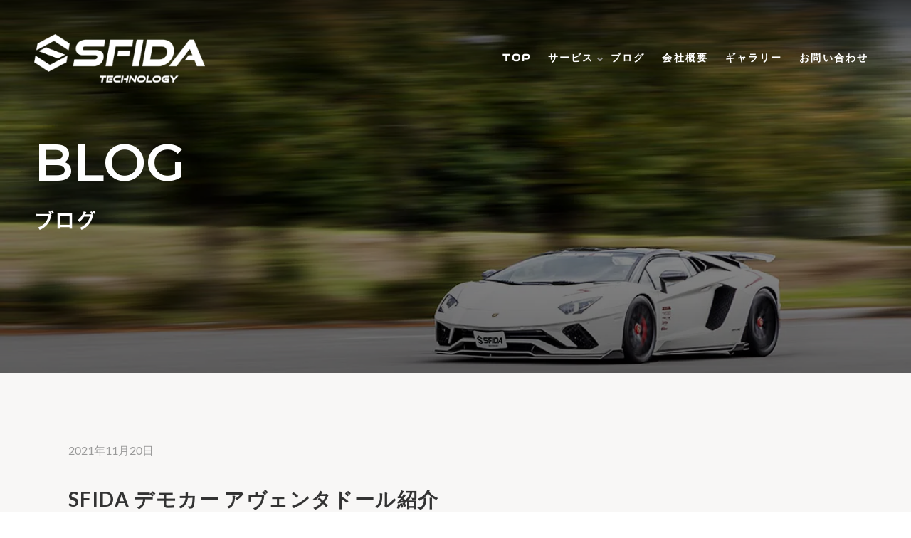

--- FILE ---
content_type: text/html; charset=UTF-8
request_url: https://sfida-technology.com/blog/27/
body_size: 17181
content:
<!doctype html>
<html lang="ja"
	prefix="og: https://ogp.me/ns#" >

<head>
	<!-- Google Tag Manager -->
	<script>
		(function(w, d, s, l, i) {
			w[l] = w[l] || [];
			w[l].push({
				'gtm.start': new Date().getTime(),
				event: 'gtm.js'
			});
			var f = d.getElementsByTagName(s)[0],
				j = d.createElement(s),
				dl = l != 'dataLayer' ? '&l=' + l : '';
			j.async = true;
			j.src =
				'https://www.googletagmanager.com/gtm.js?id=' + i + dl;
			f.parentNode.insertBefore(j, f);
		})(window, document, 'script', 'dataLayer', 'GTM-PWNBDRJ');
	</script>
	<!-- End Google Tag Manager -->
	<meta charset="UTF-8">
	<meta http-equiv="X-UA-Compatible" content="IE=edge">
	<meta name="viewport" content="width=device-width,initial-scale=1.0,minimum-scale=1.0,maximum-scale=1.0,user-scalable=no">
	<link rel="profile" href="https://gmpg.org/xfn/11">
	<title>SFIDA デモカー アヴェンタドール紹介 - 長野県松本市のカーラッピング・カスタムカーならスフィーダテクノロジー-SFIDA TECHNOLOGYー</title>

		<!-- All in One SEO 4.1.6.2 -->
		<meta name="description" content="SFIDAのデモカーであるランボルギーニ アヴェンタドールSの紹介をします！ マットホワイトパールのロードスター！ リープデザインさんのハーフエアロキットを装着し、 自社制作のロワリングキットにて車高の調整をしてあります […]" />
		<meta name="robots" content="max-image-preview:large" />
		<link rel="canonical" href="https://sfida-technology.com/blog/27/" />
		<meta property="og:locale" content="ja_JP" />
		<meta property="og:site_name" content="長野県松本市のカーラッピング・カスタムカーならスフィーダテクノロジー-SFIDA TECHNOLOGYー - カスタムカー販売、カスタムパーツ販売、ラッピング、板金。車を愛する全ての方へ最高級のサービスを。長野県、甲信越地方でカーラッピングご希望ならスフィーダへ。" />
		<meta property="og:type" content="article" />
		<meta property="og:title" content="SFIDA デモカー アヴェンタドール紹介 - 長野県松本市のカーラッピング・カスタムカーならスフィーダテクノロジー-SFIDA TECHNOLOGYー" />
		<meta property="og:description" content="SFIDAのデモカーであるランボルギーニ アヴェンタドールSの紹介をします！ マットホワイトパールのロードスター！ リープデザインさんのハーフエアロキットを装着し、 自社制作のロワリングキットにて車高の調整をしてあります […]" />
		<meta property="og:url" content="https://sfida-technology.com/blog/27/" />
		<meta property="og:image" content="https://sfida-technology.com/wp-content/uploads/2022/01/263190228_123310430152805_5989099035671610817_n.jpg" />
		<meta property="og:image:secure_url" content="https://sfida-technology.com/wp-content/uploads/2022/01/263190228_123310430152805_5989099035671610817_n.jpg" />
		<meta property="og:image:width" content="1280" />
		<meta property="og:image:height" content="957" />
		<meta property="article:published_time" content="2021-11-20T07:36:45+00:00" />
		<meta property="article:modified_time" content="2022-03-01T08:32:11+00:00" />
		<meta property="article:publisher" content="https://www.facebook.com/sfidatechnology/" />
		<meta name="twitter:card" content="summary" />
		<meta name="twitter:title" content="SFIDA デモカー アヴェンタドール紹介 - 長野県松本市のカーラッピング・カスタムカーならスフィーダテクノロジー-SFIDA TECHNOLOGYー" />
		<meta name="twitter:description" content="SFIDAのデモカーであるランボルギーニ アヴェンタドールSの紹介をします！ マットホワイトパールのロードスター！ リープデザインさんのハーフエアロキットを装着し、 自社制作のロワリングキットにて車高の調整をしてあります […]" />
		<meta name="twitter:image" content="https://sfida-technology.com/wp-content/uploads/2022/01/263190228_123310430152805_5989099035671610817_n.jpg" />
		<script type="application/ld+json" class="aioseo-schema">
			{"@context":"https:\/\/schema.org","@graph":[{"@type":"WebSite","@id":"https:\/\/sfida-technology.com\/#website","url":"https:\/\/sfida-technology.com\/","name":"\u9577\u91ce\u770c\u677e\u672c\u5e02\u306e\u30ab\u30fc\u30e9\u30c3\u30d4\u30f3\u30b0\u30fb\u30ab\u30b9\u30bf\u30e0\u30ab\u30fc\u306a\u3089\u30b9\u30d5\u30a3\u30fc\u30c0\u30c6\u30af\u30ce\u30ed\u30b8\u30fc-SFIDA TECHNOLOGY\u30fc","description":"\u30ab\u30b9\u30bf\u30e0\u30ab\u30fc\u8ca9\u58f2\u3001\u30ab\u30b9\u30bf\u30e0\u30d1\u30fc\u30c4\u8ca9\u58f2\u3001\u30e9\u30c3\u30d4\u30f3\u30b0\u3001\u677f\u91d1\u3002\u8eca\u3092\u611b\u3059\u308b\u5168\u3066\u306e\u65b9\u3078\u6700\u9ad8\u7d1a\u306e\u30b5\u30fc\u30d3\u30b9\u3092\u3002\u9577\u91ce\u770c\u3001\u7532\u4fe1\u8d8a\u5730\u65b9\u3067\u30ab\u30fc\u30e9\u30c3\u30d4\u30f3\u30b0\u3054\u5e0c\u671b\u306a\u3089\u30b9\u30d5\u30a3\u30fc\u30c0\u3078\u3002","inLanguage":"ja","publisher":{"@id":"https:\/\/sfida-technology.com\/#organization"}},{"@type":"Organization","@id":"https:\/\/sfida-technology.com\/#organization","name":"SFIDA TECHNOLOGY\u516c\u5f0f\u30b5\u30a4\u30c8","url":"https:\/\/sfida-technology.com\/","logo":{"@type":"ImageObject","@id":"https:\/\/sfida-technology.com\/#organizationLogo","url":"https:\/\/sfida-technology.com\/wp-content\/uploads\/2022\/01\/SFIDA_LOGO_\u9ed2.png","width":5348,"height":1506},"image":{"@id":"https:\/\/sfida-technology.com\/#organizationLogo"},"sameAs":["https:\/\/www.facebook.com\/sfidatechnology\/","https:\/\/www.instagram.com\/sfida_technology\/"],"contactPoint":{"@type":"ContactPoint","telephone":"+81263271444","contactType":"Sales"}},{"@type":"BreadcrumbList","@id":"https:\/\/sfida-technology.com\/blog\/27\/#breadcrumblist","itemListElement":[{"@type":"ListItem","@id":"https:\/\/sfida-technology.com\/#listItem","position":1,"item":{"@type":"WebPage","@id":"https:\/\/sfida-technology.com\/","name":"\u30db\u30fc\u30e0","description":"\u30ab\u30b9\u30bf\u30e0\u30ab\u30fc\u8ca9\u58f2\u3001\u30ab\u30b9\u30bf\u30e0\u30d1\u30fc\u30c4\u8ca9\u58f2\u3001\u30e9\u30c3\u30d4\u30f3\u30b0\u3001\u677f\u91d1\u3002\u8eca\u3092\u611b\u3059\u308b\u5168\u3066\u306e\u65b9\u3078\u6700\u9ad8\u7d1a\u306e\u30b5\u30fc\u30d3\u30b9\u3092\u3002\u9577\u91ce\u770c\u3001\u7532\u4fe1\u8d8a\u5730\u65b9\u3067\u30ab\u30fc\u30e9\u30c3\u30d4\u30f3\u30b0\u3054\u5e0c\u671b\u306a\u3089\u30b9\u30d5\u30a3\u30fc\u30c0\u3078\u3002 - \u9577\u91ce\u770c\u677e\u672c\u5e02\u306e\u30ab\u30fc\u30e9\u30c3\u30d4\u30f3\u30b0\u30fb\u30ab\u30b9\u30bf\u30e0\u30ab\u30fc\u306a\u3089\u30b9\u30d5\u30a3\u30fc\u30c0\u30c6\u30af\u30ce\u30ed\u30b8\u30fc-SFIDA TECHNOLOGY\u30fc","url":"https:\/\/sfida-technology.com\/"}}]},{"@type":"Person","@id":"https:\/\/sfida-technology.com\/blog\/author\/admin_sfida-technology_wp\/#author","url":"https:\/\/sfida-technology.com\/blog\/author\/admin_sfida-technology_wp\/","name":"admin_sfida-technology_wp","image":{"@type":"ImageObject","@id":"https:\/\/sfida-technology.com\/blog\/27\/#authorImage","url":"https:\/\/secure.gravatar.com\/avatar\/517300a7a41022dfa33c8c202535286dace04e43c493a5d2423a3f56ed8f8e8e?s=96&d=mm&r=g","width":96,"height":96,"caption":"admin_sfida-technology_wp"},"sameAs":["https:\/\/www.facebook.com\/sfidatechnology\/","https:\/\/www.instagram.com\/sfida_technology\/"]},{"@type":"WebPage","@id":"https:\/\/sfida-technology.com\/blog\/27\/#webpage","url":"https:\/\/sfida-technology.com\/blog\/27\/","name":"SFIDA \u30c7\u30e2\u30ab\u30fc \u30a2\u30f4\u30a7\u30f3\u30bf\u30c9\u30fc\u30eb\u7d39\u4ecb - \u9577\u91ce\u770c\u677e\u672c\u5e02\u306e\u30ab\u30fc\u30e9\u30c3\u30d4\u30f3\u30b0\u30fb\u30ab\u30b9\u30bf\u30e0\u30ab\u30fc\u306a\u3089\u30b9\u30d5\u30a3\u30fc\u30c0\u30c6\u30af\u30ce\u30ed\u30b8\u30fc-SFIDA TECHNOLOGY\u30fc","description":"SFIDA\u306e\u30c7\u30e2\u30ab\u30fc\u3067\u3042\u308b\u30e9\u30f3\u30dc\u30eb\u30ae\u30fc\u30cb \u30a2\u30f4\u30a7\u30f3\u30bf\u30c9\u30fc\u30ebS\u306e\u7d39\u4ecb\u3092\u3057\u307e\u3059\uff01 \u30de\u30c3\u30c8\u30db\u30ef\u30a4\u30c8\u30d1\u30fc\u30eb\u306e\u30ed\u30fc\u30c9\u30b9\u30bf\u30fc\uff01 \u30ea\u30fc\u30d7\u30c7\u30b6\u30a4\u30f3\u3055\u3093\u306e\u30cf\u30fc\u30d5\u30a8\u30a2\u30ed\u30ad\u30c3\u30c8\u3092\u88c5\u7740\u3057\u3001 \u81ea\u793e\u5236\u4f5c\u306e\u30ed\u30ef\u30ea\u30f3\u30b0\u30ad\u30c3\u30c8\u306b\u3066\u8eca\u9ad8\u306e\u8abf\u6574\u3092\u3057\u3066\u3042\u308a\u307e\u3059 [\u2026]","inLanguage":"ja","isPartOf":{"@id":"https:\/\/sfida-technology.com\/#website"},"breadcrumb":{"@id":"https:\/\/sfida-technology.com\/blog\/27\/#breadcrumblist"},"author":"https:\/\/sfida-technology.com\/blog\/author\/admin_sfida-technology_wp\/#author","creator":"https:\/\/sfida-technology.com\/blog\/author\/admin_sfida-technology_wp\/#author","image":{"@type":"ImageObject","@id":"https:\/\/sfida-technology.com\/#mainImage","url":"https:\/\/sfida-technology.com\/wp-content\/uploads\/2022\/01\/AVENTADOR-S_\u30d5\u30ed\u30f3\u30c8_03\u4fee\u6b63.jpg","width":1200,"height":800},"primaryImageOfPage":{"@id":"https:\/\/sfida-technology.com\/blog\/27\/#mainImage"},"datePublished":"2021-11-20T07:36:45+09:00","dateModified":"2022-03-01T08:32:11+09:00"},{"@type":"BlogPosting","@id":"https:\/\/sfida-technology.com\/blog\/27\/#blogposting","name":"SFIDA \u30c7\u30e2\u30ab\u30fc \u30a2\u30f4\u30a7\u30f3\u30bf\u30c9\u30fc\u30eb\u7d39\u4ecb - \u9577\u91ce\u770c\u677e\u672c\u5e02\u306e\u30ab\u30fc\u30e9\u30c3\u30d4\u30f3\u30b0\u30fb\u30ab\u30b9\u30bf\u30e0\u30ab\u30fc\u306a\u3089\u30b9\u30d5\u30a3\u30fc\u30c0\u30c6\u30af\u30ce\u30ed\u30b8\u30fc-SFIDA TECHNOLOGY\u30fc","description":"SFIDA\u306e\u30c7\u30e2\u30ab\u30fc\u3067\u3042\u308b\u30e9\u30f3\u30dc\u30eb\u30ae\u30fc\u30cb \u30a2\u30f4\u30a7\u30f3\u30bf\u30c9\u30fc\u30ebS\u306e\u7d39\u4ecb\u3092\u3057\u307e\u3059\uff01 \u30de\u30c3\u30c8\u30db\u30ef\u30a4\u30c8\u30d1\u30fc\u30eb\u306e\u30ed\u30fc\u30c9\u30b9\u30bf\u30fc\uff01 \u30ea\u30fc\u30d7\u30c7\u30b6\u30a4\u30f3\u3055\u3093\u306e\u30cf\u30fc\u30d5\u30a8\u30a2\u30ed\u30ad\u30c3\u30c8\u3092\u88c5\u7740\u3057\u3001 \u81ea\u793e\u5236\u4f5c\u306e\u30ed\u30ef\u30ea\u30f3\u30b0\u30ad\u30c3\u30c8\u306b\u3066\u8eca\u9ad8\u306e\u8abf\u6574\u3092\u3057\u3066\u3042\u308a\u307e\u3059 [\u2026]","inLanguage":"ja","headline":"SFIDA \u30c7\u30e2\u30ab\u30fc \u30a2\u30f4\u30a7\u30f3\u30bf\u30c9\u30fc\u30eb\u7d39\u4ecb","author":{"@id":"https:\/\/sfida-technology.com\/blog\/author\/admin_sfida-technology_wp\/#author"},"publisher":{"@id":"https:\/\/sfida-technology.com\/#organization"},"datePublished":"2021-11-20T07:36:45+09:00","dateModified":"2022-03-01T08:32:11+09:00","articleSection":"Aventador, Blog, Lamborghini","mainEntityOfPage":{"@id":"https:\/\/sfida-technology.com\/blog\/27\/#webpage"},"isPartOf":{"@id":"https:\/\/sfida-technology.com\/blog\/27\/#webpage"},"image":{"@type":"ImageObject","@id":"https:\/\/sfida-technology.com\/#articleImage","url":"https:\/\/sfida-technology.com\/wp-content\/uploads\/2022\/01\/AVENTADOR-S_\u30d5\u30ed\u30f3\u30c8_03\u4fee\u6b63.jpg","width":1200,"height":800}}]}
		</script>
		<!-- All in One SEO -->

<script type='application/javascript'>console.log('PixelYourSite Free version 9.0.0');</script>
<link rel='dns-prefetch' href='//www.google.com' />
<link rel="alternate" type="application/rss+xml" title="長野県松本市のカーラッピング・カスタムカーならスフィーダテクノロジー-SFIDA TECHNOLOGYー &raquo; フィード" href="https://sfida-technology.com/feed/" />
<link rel="alternate" type="application/rss+xml" title="長野県松本市のカーラッピング・カスタムカーならスフィーダテクノロジー-SFIDA TECHNOLOGYー &raquo; コメントフィード" href="https://sfida-technology.com/comments/feed/" />
<link rel="alternate" type="application/rss+xml" title="長野県松本市のカーラッピング・カスタムカーならスフィーダテクノロジー-SFIDA TECHNOLOGYー &raquo; SFIDA デモカー アヴェンタドール紹介 のコメントのフィード" href="https://sfida-technology.com/blog/27/feed/" />
<link rel="alternate" title="oEmbed (JSON)" type="application/json+oembed" href="https://sfida-technology.com/wp-json/oembed/1.0/embed?url=https%3A%2F%2Fsfida-technology.com%2Fblog%2F27%2F" />
<link rel="alternate" title="oEmbed (XML)" type="text/xml+oembed" href="https://sfida-technology.com/wp-json/oembed/1.0/embed?url=https%3A%2F%2Fsfida-technology.com%2Fblog%2F27%2F&#038;format=xml" />
		<!-- This site uses the Google Analytics by MonsterInsights plugin v8.10.0 - Using Analytics tracking - https://www.monsterinsights.com/ -->
		<!-- Note: MonsterInsights is not currently configured on this site. The site owner needs to authenticate with Google Analytics in the MonsterInsights settings panel. -->
					<!-- No UA code set -->
				<!-- / Google Analytics by MonsterInsights -->
		<style id='wp-img-auto-sizes-contain-inline-css'>
img:is([sizes=auto i],[sizes^="auto," i]){contain-intrinsic-size:3000px 1500px}
/*# sourceURL=wp-img-auto-sizes-contain-inline-css */
</style>
<style id='wp-emoji-styles-inline-css'>

	img.wp-smiley, img.emoji {
		display: inline !important;
		border: none !important;
		box-shadow: none !important;
		height: 1em !important;
		width: 1em !important;
		margin: 0 0.07em !important;
		vertical-align: -0.1em !important;
		background: none !important;
		padding: 0 !important;
	}
/*# sourceURL=wp-emoji-styles-inline-css */
</style>
<style id='wp-block-library-inline-css'>
:root{--wp-block-synced-color:#7a00df;--wp-block-synced-color--rgb:122,0,223;--wp-bound-block-color:var(--wp-block-synced-color);--wp-editor-canvas-background:#ddd;--wp-admin-theme-color:#007cba;--wp-admin-theme-color--rgb:0,124,186;--wp-admin-theme-color-darker-10:#006ba1;--wp-admin-theme-color-darker-10--rgb:0,107,160.5;--wp-admin-theme-color-darker-20:#005a87;--wp-admin-theme-color-darker-20--rgb:0,90,135;--wp-admin-border-width-focus:2px}@media (min-resolution:192dpi){:root{--wp-admin-border-width-focus:1.5px}}.wp-element-button{cursor:pointer}:root .has-very-light-gray-background-color{background-color:#eee}:root .has-very-dark-gray-background-color{background-color:#313131}:root .has-very-light-gray-color{color:#eee}:root .has-very-dark-gray-color{color:#313131}:root .has-vivid-green-cyan-to-vivid-cyan-blue-gradient-background{background:linear-gradient(135deg,#00d084,#0693e3)}:root .has-purple-crush-gradient-background{background:linear-gradient(135deg,#34e2e4,#4721fb 50%,#ab1dfe)}:root .has-hazy-dawn-gradient-background{background:linear-gradient(135deg,#faaca8,#dad0ec)}:root .has-subdued-olive-gradient-background{background:linear-gradient(135deg,#fafae1,#67a671)}:root .has-atomic-cream-gradient-background{background:linear-gradient(135deg,#fdd79a,#004a59)}:root .has-nightshade-gradient-background{background:linear-gradient(135deg,#330968,#31cdcf)}:root .has-midnight-gradient-background{background:linear-gradient(135deg,#020381,#2874fc)}:root{--wp--preset--font-size--normal:16px;--wp--preset--font-size--huge:42px}.has-regular-font-size{font-size:1em}.has-larger-font-size{font-size:2.625em}.has-normal-font-size{font-size:var(--wp--preset--font-size--normal)}.has-huge-font-size{font-size:var(--wp--preset--font-size--huge)}.has-text-align-center{text-align:center}.has-text-align-left{text-align:left}.has-text-align-right{text-align:right}.has-fit-text{white-space:nowrap!important}#end-resizable-editor-section{display:none}.aligncenter{clear:both}.items-justified-left{justify-content:flex-start}.items-justified-center{justify-content:center}.items-justified-right{justify-content:flex-end}.items-justified-space-between{justify-content:space-between}.screen-reader-text{border:0;clip-path:inset(50%);height:1px;margin:-1px;overflow:hidden;padding:0;position:absolute;width:1px;word-wrap:normal!important}.screen-reader-text:focus{background-color:#ddd;clip-path:none;color:#444;display:block;font-size:1em;height:auto;left:5px;line-height:normal;padding:15px 23px 14px;text-decoration:none;top:5px;width:auto;z-index:100000}html :where(.has-border-color){border-style:solid}html :where([style*=border-top-color]){border-top-style:solid}html :where([style*=border-right-color]){border-right-style:solid}html :where([style*=border-bottom-color]){border-bottom-style:solid}html :where([style*=border-left-color]){border-left-style:solid}html :where([style*=border-width]){border-style:solid}html :where([style*=border-top-width]){border-top-style:solid}html :where([style*=border-right-width]){border-right-style:solid}html :where([style*=border-bottom-width]){border-bottom-style:solid}html :where([style*=border-left-width]){border-left-style:solid}html :where(img[class*=wp-image-]){height:auto;max-width:100%}:where(figure){margin:0 0 1em}html :where(.is-position-sticky){--wp-admin--admin-bar--position-offset:var(--wp-admin--admin-bar--height,0px)}@media screen and (max-width:600px){html :where(.is-position-sticky){--wp-admin--admin-bar--position-offset:0px}}

/*# sourceURL=wp-block-library-inline-css */
</style><style id='wp-block-gallery-inline-css'>
.blocks-gallery-grid:not(.has-nested-images),.wp-block-gallery:not(.has-nested-images){display:flex;flex-wrap:wrap;list-style-type:none;margin:0;padding:0}.blocks-gallery-grid:not(.has-nested-images) .blocks-gallery-image,.blocks-gallery-grid:not(.has-nested-images) .blocks-gallery-item,.wp-block-gallery:not(.has-nested-images) .blocks-gallery-image,.wp-block-gallery:not(.has-nested-images) .blocks-gallery-item{display:flex;flex-direction:column;flex-grow:1;justify-content:center;margin:0 1em 1em 0;position:relative;width:calc(50% - 1em)}.blocks-gallery-grid:not(.has-nested-images) .blocks-gallery-image:nth-of-type(2n),.blocks-gallery-grid:not(.has-nested-images) .blocks-gallery-item:nth-of-type(2n),.wp-block-gallery:not(.has-nested-images) .blocks-gallery-image:nth-of-type(2n),.wp-block-gallery:not(.has-nested-images) .blocks-gallery-item:nth-of-type(2n){margin-right:0}.blocks-gallery-grid:not(.has-nested-images) .blocks-gallery-image figure,.blocks-gallery-grid:not(.has-nested-images) .blocks-gallery-item figure,.wp-block-gallery:not(.has-nested-images) .blocks-gallery-image figure,.wp-block-gallery:not(.has-nested-images) .blocks-gallery-item figure{align-items:flex-end;display:flex;height:100%;justify-content:flex-start;margin:0}.blocks-gallery-grid:not(.has-nested-images) .blocks-gallery-image img,.blocks-gallery-grid:not(.has-nested-images) .blocks-gallery-item img,.wp-block-gallery:not(.has-nested-images) .blocks-gallery-image img,.wp-block-gallery:not(.has-nested-images) .blocks-gallery-item img{display:block;height:auto;max-width:100%;width:auto}.blocks-gallery-grid:not(.has-nested-images) .blocks-gallery-image figcaption,.blocks-gallery-grid:not(.has-nested-images) .blocks-gallery-item figcaption,.wp-block-gallery:not(.has-nested-images) .blocks-gallery-image figcaption,.wp-block-gallery:not(.has-nested-images) .blocks-gallery-item figcaption{background:linear-gradient(0deg,#000000b3,#0000004d 70%,#0000);bottom:0;box-sizing:border-box;color:#fff;font-size:.8em;margin:0;max-height:100%;overflow:auto;padding:3em .77em .7em;position:absolute;text-align:center;width:100%;z-index:2}.blocks-gallery-grid:not(.has-nested-images) .blocks-gallery-image figcaption img,.blocks-gallery-grid:not(.has-nested-images) .blocks-gallery-item figcaption img,.wp-block-gallery:not(.has-nested-images) .blocks-gallery-image figcaption img,.wp-block-gallery:not(.has-nested-images) .blocks-gallery-item figcaption img{display:inline}.blocks-gallery-grid:not(.has-nested-images) figcaption,.wp-block-gallery:not(.has-nested-images) figcaption{flex-grow:1}.blocks-gallery-grid:not(.has-nested-images).is-cropped .blocks-gallery-image a,.blocks-gallery-grid:not(.has-nested-images).is-cropped .blocks-gallery-image img,.blocks-gallery-grid:not(.has-nested-images).is-cropped .blocks-gallery-item a,.blocks-gallery-grid:not(.has-nested-images).is-cropped .blocks-gallery-item img,.wp-block-gallery:not(.has-nested-images).is-cropped .blocks-gallery-image a,.wp-block-gallery:not(.has-nested-images).is-cropped .blocks-gallery-image img,.wp-block-gallery:not(.has-nested-images).is-cropped .blocks-gallery-item a,.wp-block-gallery:not(.has-nested-images).is-cropped .blocks-gallery-item img{flex:1;height:100%;object-fit:cover;width:100%}.blocks-gallery-grid:not(.has-nested-images).columns-1 .blocks-gallery-image,.blocks-gallery-grid:not(.has-nested-images).columns-1 .blocks-gallery-item,.wp-block-gallery:not(.has-nested-images).columns-1 .blocks-gallery-image,.wp-block-gallery:not(.has-nested-images).columns-1 .blocks-gallery-item{margin-right:0;width:100%}@media (min-width:600px){.blocks-gallery-grid:not(.has-nested-images).columns-3 .blocks-gallery-image,.blocks-gallery-grid:not(.has-nested-images).columns-3 .blocks-gallery-item,.wp-block-gallery:not(.has-nested-images).columns-3 .blocks-gallery-image,.wp-block-gallery:not(.has-nested-images).columns-3 .blocks-gallery-item{margin-right:1em;width:calc(33.33333% - .66667em)}.blocks-gallery-grid:not(.has-nested-images).columns-4 .blocks-gallery-image,.blocks-gallery-grid:not(.has-nested-images).columns-4 .blocks-gallery-item,.wp-block-gallery:not(.has-nested-images).columns-4 .blocks-gallery-image,.wp-block-gallery:not(.has-nested-images).columns-4 .blocks-gallery-item{margin-right:1em;width:calc(25% - .75em)}.blocks-gallery-grid:not(.has-nested-images).columns-5 .blocks-gallery-image,.blocks-gallery-grid:not(.has-nested-images).columns-5 .blocks-gallery-item,.wp-block-gallery:not(.has-nested-images).columns-5 .blocks-gallery-image,.wp-block-gallery:not(.has-nested-images).columns-5 .blocks-gallery-item{margin-right:1em;width:calc(20% - .8em)}.blocks-gallery-grid:not(.has-nested-images).columns-6 .blocks-gallery-image,.blocks-gallery-grid:not(.has-nested-images).columns-6 .blocks-gallery-item,.wp-block-gallery:not(.has-nested-images).columns-6 .blocks-gallery-image,.wp-block-gallery:not(.has-nested-images).columns-6 .blocks-gallery-item{margin-right:1em;width:calc(16.66667% - .83333em)}.blocks-gallery-grid:not(.has-nested-images).columns-7 .blocks-gallery-image,.blocks-gallery-grid:not(.has-nested-images).columns-7 .blocks-gallery-item,.wp-block-gallery:not(.has-nested-images).columns-7 .blocks-gallery-image,.wp-block-gallery:not(.has-nested-images).columns-7 .blocks-gallery-item{margin-right:1em;width:calc(14.28571% - .85714em)}.blocks-gallery-grid:not(.has-nested-images).columns-8 .blocks-gallery-image,.blocks-gallery-grid:not(.has-nested-images).columns-8 .blocks-gallery-item,.wp-block-gallery:not(.has-nested-images).columns-8 .blocks-gallery-image,.wp-block-gallery:not(.has-nested-images).columns-8 .blocks-gallery-item{margin-right:1em;width:calc(12.5% - .875em)}.blocks-gallery-grid:not(.has-nested-images).columns-1 .blocks-gallery-image:nth-of-type(1n),.blocks-gallery-grid:not(.has-nested-images).columns-1 .blocks-gallery-item:nth-of-type(1n),.blocks-gallery-grid:not(.has-nested-images).columns-2 .blocks-gallery-image:nth-of-type(2n),.blocks-gallery-grid:not(.has-nested-images).columns-2 .blocks-gallery-item:nth-of-type(2n),.blocks-gallery-grid:not(.has-nested-images).columns-3 .blocks-gallery-image:nth-of-type(3n),.blocks-gallery-grid:not(.has-nested-images).columns-3 .blocks-gallery-item:nth-of-type(3n),.blocks-gallery-grid:not(.has-nested-images).columns-4 .blocks-gallery-image:nth-of-type(4n),.blocks-gallery-grid:not(.has-nested-images).columns-4 .blocks-gallery-item:nth-of-type(4n),.blocks-gallery-grid:not(.has-nested-images).columns-5 .blocks-gallery-image:nth-of-type(5n),.blocks-gallery-grid:not(.has-nested-images).columns-5 .blocks-gallery-item:nth-of-type(5n),.blocks-gallery-grid:not(.has-nested-images).columns-6 .blocks-gallery-image:nth-of-type(6n),.blocks-gallery-grid:not(.has-nested-images).columns-6 .blocks-gallery-item:nth-of-type(6n),.blocks-gallery-grid:not(.has-nested-images).columns-7 .blocks-gallery-image:nth-of-type(7n),.blocks-gallery-grid:not(.has-nested-images).columns-7 .blocks-gallery-item:nth-of-type(7n),.blocks-gallery-grid:not(.has-nested-images).columns-8 .blocks-gallery-image:nth-of-type(8n),.blocks-gallery-grid:not(.has-nested-images).columns-8 .blocks-gallery-item:nth-of-type(8n),.wp-block-gallery:not(.has-nested-images).columns-1 .blocks-gallery-image:nth-of-type(1n),.wp-block-gallery:not(.has-nested-images).columns-1 .blocks-gallery-item:nth-of-type(1n),.wp-block-gallery:not(.has-nested-images).columns-2 .blocks-gallery-image:nth-of-type(2n),.wp-block-gallery:not(.has-nested-images).columns-2 .blocks-gallery-item:nth-of-type(2n),.wp-block-gallery:not(.has-nested-images).columns-3 .blocks-gallery-image:nth-of-type(3n),.wp-block-gallery:not(.has-nested-images).columns-3 .blocks-gallery-item:nth-of-type(3n),.wp-block-gallery:not(.has-nested-images).columns-4 .blocks-gallery-image:nth-of-type(4n),.wp-block-gallery:not(.has-nested-images).columns-4 .blocks-gallery-item:nth-of-type(4n),.wp-block-gallery:not(.has-nested-images).columns-5 .blocks-gallery-image:nth-of-type(5n),.wp-block-gallery:not(.has-nested-images).columns-5 .blocks-gallery-item:nth-of-type(5n),.wp-block-gallery:not(.has-nested-images).columns-6 .blocks-gallery-image:nth-of-type(6n),.wp-block-gallery:not(.has-nested-images).columns-6 .blocks-gallery-item:nth-of-type(6n),.wp-block-gallery:not(.has-nested-images).columns-7 .blocks-gallery-image:nth-of-type(7n),.wp-block-gallery:not(.has-nested-images).columns-7 .blocks-gallery-item:nth-of-type(7n),.wp-block-gallery:not(.has-nested-images).columns-8 .blocks-gallery-image:nth-of-type(8n),.wp-block-gallery:not(.has-nested-images).columns-8 .blocks-gallery-item:nth-of-type(8n){margin-right:0}}.blocks-gallery-grid:not(.has-nested-images) .blocks-gallery-image:last-child,.blocks-gallery-grid:not(.has-nested-images) .blocks-gallery-item:last-child,.wp-block-gallery:not(.has-nested-images) .blocks-gallery-image:last-child,.wp-block-gallery:not(.has-nested-images) .blocks-gallery-item:last-child{margin-right:0}.blocks-gallery-grid:not(.has-nested-images).alignleft,.blocks-gallery-grid:not(.has-nested-images).alignright,.wp-block-gallery:not(.has-nested-images).alignleft,.wp-block-gallery:not(.has-nested-images).alignright{max-width:420px;width:100%}.blocks-gallery-grid:not(.has-nested-images).aligncenter .blocks-gallery-item figure,.wp-block-gallery:not(.has-nested-images).aligncenter .blocks-gallery-item figure{justify-content:center}.wp-block-gallery:not(.is-cropped) .blocks-gallery-item{align-self:flex-start}figure.wp-block-gallery.has-nested-images{align-items:normal}.wp-block-gallery.has-nested-images figure.wp-block-image:not(#individual-image){margin:0;width:calc(50% - var(--wp--style--unstable-gallery-gap, 16px)/2)}.wp-block-gallery.has-nested-images figure.wp-block-image{box-sizing:border-box;display:flex;flex-direction:column;flex-grow:1;justify-content:center;max-width:100%;position:relative}.wp-block-gallery.has-nested-images figure.wp-block-image>a,.wp-block-gallery.has-nested-images figure.wp-block-image>div{flex-direction:column;flex-grow:1;margin:0}.wp-block-gallery.has-nested-images figure.wp-block-image img{display:block;height:auto;max-width:100%!important;width:auto}.wp-block-gallery.has-nested-images figure.wp-block-image figcaption,.wp-block-gallery.has-nested-images figure.wp-block-image:has(figcaption):before{bottom:0;left:0;max-height:100%;position:absolute;right:0}.wp-block-gallery.has-nested-images figure.wp-block-image:has(figcaption):before{backdrop-filter:blur(3px);content:"";height:100%;-webkit-mask-image:linear-gradient(0deg,#000 20%,#0000);mask-image:linear-gradient(0deg,#000 20%,#0000);max-height:40%;pointer-events:none}.wp-block-gallery.has-nested-images figure.wp-block-image figcaption{box-sizing:border-box;color:#fff;font-size:13px;margin:0;overflow:auto;padding:1em;text-align:center;text-shadow:0 0 1.5px #000}.wp-block-gallery.has-nested-images figure.wp-block-image figcaption::-webkit-scrollbar{height:12px;width:12px}.wp-block-gallery.has-nested-images figure.wp-block-image figcaption::-webkit-scrollbar-track{background-color:initial}.wp-block-gallery.has-nested-images figure.wp-block-image figcaption::-webkit-scrollbar-thumb{background-clip:padding-box;background-color:initial;border:3px solid #0000;border-radius:8px}.wp-block-gallery.has-nested-images figure.wp-block-image figcaption:focus-within::-webkit-scrollbar-thumb,.wp-block-gallery.has-nested-images figure.wp-block-image figcaption:focus::-webkit-scrollbar-thumb,.wp-block-gallery.has-nested-images figure.wp-block-image figcaption:hover::-webkit-scrollbar-thumb{background-color:#fffc}.wp-block-gallery.has-nested-images figure.wp-block-image figcaption{scrollbar-color:#0000 #0000;scrollbar-gutter:stable both-edges;scrollbar-width:thin}.wp-block-gallery.has-nested-images figure.wp-block-image figcaption:focus,.wp-block-gallery.has-nested-images figure.wp-block-image figcaption:focus-within,.wp-block-gallery.has-nested-images figure.wp-block-image figcaption:hover{scrollbar-color:#fffc #0000}.wp-block-gallery.has-nested-images figure.wp-block-image figcaption{will-change:transform}@media (hover:none){.wp-block-gallery.has-nested-images figure.wp-block-image figcaption{scrollbar-color:#fffc #0000}}.wp-block-gallery.has-nested-images figure.wp-block-image figcaption{background:linear-gradient(0deg,#0006,#0000)}.wp-block-gallery.has-nested-images figure.wp-block-image figcaption img{display:inline}.wp-block-gallery.has-nested-images figure.wp-block-image figcaption a{color:inherit}.wp-block-gallery.has-nested-images figure.wp-block-image.has-custom-border img{box-sizing:border-box}.wp-block-gallery.has-nested-images figure.wp-block-image.has-custom-border>a,.wp-block-gallery.has-nested-images figure.wp-block-image.has-custom-border>div,.wp-block-gallery.has-nested-images figure.wp-block-image.is-style-rounded>a,.wp-block-gallery.has-nested-images figure.wp-block-image.is-style-rounded>div{flex:1 1 auto}.wp-block-gallery.has-nested-images figure.wp-block-image.has-custom-border figcaption,.wp-block-gallery.has-nested-images figure.wp-block-image.is-style-rounded figcaption{background:none;color:inherit;flex:initial;margin:0;padding:10px 10px 9px;position:relative;text-shadow:none}.wp-block-gallery.has-nested-images figure.wp-block-image.has-custom-border:before,.wp-block-gallery.has-nested-images figure.wp-block-image.is-style-rounded:before{content:none}.wp-block-gallery.has-nested-images figcaption{flex-basis:100%;flex-grow:1;text-align:center}.wp-block-gallery.has-nested-images:not(.is-cropped) figure.wp-block-image:not(#individual-image){margin-bottom:auto;margin-top:0}.wp-block-gallery.has-nested-images.is-cropped figure.wp-block-image:not(#individual-image){align-self:inherit}.wp-block-gallery.has-nested-images.is-cropped figure.wp-block-image:not(#individual-image)>a,.wp-block-gallery.has-nested-images.is-cropped figure.wp-block-image:not(#individual-image)>div:not(.components-drop-zone){display:flex}.wp-block-gallery.has-nested-images.is-cropped figure.wp-block-image:not(#individual-image) a,.wp-block-gallery.has-nested-images.is-cropped figure.wp-block-image:not(#individual-image) img{flex:1 0 0%;height:100%;object-fit:cover;width:100%}.wp-block-gallery.has-nested-images.columns-1 figure.wp-block-image:not(#individual-image){width:100%}@media (min-width:600px){.wp-block-gallery.has-nested-images.columns-3 figure.wp-block-image:not(#individual-image){width:calc(33.33333% - var(--wp--style--unstable-gallery-gap, 16px)*.66667)}.wp-block-gallery.has-nested-images.columns-4 figure.wp-block-image:not(#individual-image){width:calc(25% - var(--wp--style--unstable-gallery-gap, 16px)*.75)}.wp-block-gallery.has-nested-images.columns-5 figure.wp-block-image:not(#individual-image){width:calc(20% - var(--wp--style--unstable-gallery-gap, 16px)*.8)}.wp-block-gallery.has-nested-images.columns-6 figure.wp-block-image:not(#individual-image){width:calc(16.66667% - var(--wp--style--unstable-gallery-gap, 16px)*.83333)}.wp-block-gallery.has-nested-images.columns-7 figure.wp-block-image:not(#individual-image){width:calc(14.28571% - var(--wp--style--unstable-gallery-gap, 16px)*.85714)}.wp-block-gallery.has-nested-images.columns-8 figure.wp-block-image:not(#individual-image){width:calc(12.5% - var(--wp--style--unstable-gallery-gap, 16px)*.875)}.wp-block-gallery.has-nested-images.columns-default figure.wp-block-image:not(#individual-image){width:calc(33.33% - var(--wp--style--unstable-gallery-gap, 16px)*.66667)}.wp-block-gallery.has-nested-images.columns-default figure.wp-block-image:not(#individual-image):first-child:nth-last-child(2),.wp-block-gallery.has-nested-images.columns-default figure.wp-block-image:not(#individual-image):first-child:nth-last-child(2)~figure.wp-block-image:not(#individual-image){width:calc(50% - var(--wp--style--unstable-gallery-gap, 16px)*.5)}.wp-block-gallery.has-nested-images.columns-default figure.wp-block-image:not(#individual-image):first-child:last-child{width:100%}}.wp-block-gallery.has-nested-images.alignleft,.wp-block-gallery.has-nested-images.alignright{max-width:420px;width:100%}.wp-block-gallery.has-nested-images.aligncenter{justify-content:center}
/*# sourceURL=https://sfida-technology.com/wp-includes/blocks/gallery/style.min.css */
</style>
<style id='wp-block-image-inline-css'>
.wp-block-image>a,.wp-block-image>figure>a{display:inline-block}.wp-block-image img{box-sizing:border-box;height:auto;max-width:100%;vertical-align:bottom}@media not (prefers-reduced-motion){.wp-block-image img.hide{visibility:hidden}.wp-block-image img.show{animation:show-content-image .4s}}.wp-block-image[style*=border-radius] img,.wp-block-image[style*=border-radius]>a{border-radius:inherit}.wp-block-image.has-custom-border img{box-sizing:border-box}.wp-block-image.aligncenter{text-align:center}.wp-block-image.alignfull>a,.wp-block-image.alignwide>a{width:100%}.wp-block-image.alignfull img,.wp-block-image.alignwide img{height:auto;width:100%}.wp-block-image .aligncenter,.wp-block-image .alignleft,.wp-block-image .alignright,.wp-block-image.aligncenter,.wp-block-image.alignleft,.wp-block-image.alignright{display:table}.wp-block-image .aligncenter>figcaption,.wp-block-image .alignleft>figcaption,.wp-block-image .alignright>figcaption,.wp-block-image.aligncenter>figcaption,.wp-block-image.alignleft>figcaption,.wp-block-image.alignright>figcaption{caption-side:bottom;display:table-caption}.wp-block-image .alignleft{float:left;margin:.5em 1em .5em 0}.wp-block-image .alignright{float:right;margin:.5em 0 .5em 1em}.wp-block-image .aligncenter{margin-left:auto;margin-right:auto}.wp-block-image :where(figcaption){margin-bottom:1em;margin-top:.5em}.wp-block-image.is-style-circle-mask img{border-radius:9999px}@supports ((-webkit-mask-image:none) or (mask-image:none)) or (-webkit-mask-image:none){.wp-block-image.is-style-circle-mask img{border-radius:0;-webkit-mask-image:url('data:image/svg+xml;utf8,<svg viewBox="0 0 100 100" xmlns="http://www.w3.org/2000/svg"><circle cx="50" cy="50" r="50"/></svg>');mask-image:url('data:image/svg+xml;utf8,<svg viewBox="0 0 100 100" xmlns="http://www.w3.org/2000/svg"><circle cx="50" cy="50" r="50"/></svg>');mask-mode:alpha;-webkit-mask-position:center;mask-position:center;-webkit-mask-repeat:no-repeat;mask-repeat:no-repeat;-webkit-mask-size:contain;mask-size:contain}}:root :where(.wp-block-image.is-style-rounded img,.wp-block-image .is-style-rounded img){border-radius:9999px}.wp-block-image figure{margin:0}.wp-lightbox-container{display:flex;flex-direction:column;position:relative}.wp-lightbox-container img{cursor:zoom-in}.wp-lightbox-container img:hover+button{opacity:1}.wp-lightbox-container button{align-items:center;backdrop-filter:blur(16px) saturate(180%);background-color:#5a5a5a40;border:none;border-radius:4px;cursor:zoom-in;display:flex;height:20px;justify-content:center;opacity:0;padding:0;position:absolute;right:16px;text-align:center;top:16px;width:20px;z-index:100}@media not (prefers-reduced-motion){.wp-lightbox-container button{transition:opacity .2s ease}}.wp-lightbox-container button:focus-visible{outline:3px auto #5a5a5a40;outline:3px auto -webkit-focus-ring-color;outline-offset:3px}.wp-lightbox-container button:hover{cursor:pointer;opacity:1}.wp-lightbox-container button:focus{opacity:1}.wp-lightbox-container button:focus,.wp-lightbox-container button:hover,.wp-lightbox-container button:not(:hover):not(:active):not(.has-background){background-color:#5a5a5a40;border:none}.wp-lightbox-overlay{box-sizing:border-box;cursor:zoom-out;height:100vh;left:0;overflow:hidden;position:fixed;top:0;visibility:hidden;width:100%;z-index:100000}.wp-lightbox-overlay .close-button{align-items:center;cursor:pointer;display:flex;justify-content:center;min-height:40px;min-width:40px;padding:0;position:absolute;right:calc(env(safe-area-inset-right) + 16px);top:calc(env(safe-area-inset-top) + 16px);z-index:5000000}.wp-lightbox-overlay .close-button:focus,.wp-lightbox-overlay .close-button:hover,.wp-lightbox-overlay .close-button:not(:hover):not(:active):not(.has-background){background:none;border:none}.wp-lightbox-overlay .lightbox-image-container{height:var(--wp--lightbox-container-height);left:50%;overflow:hidden;position:absolute;top:50%;transform:translate(-50%,-50%);transform-origin:top left;width:var(--wp--lightbox-container-width);z-index:9999999999}.wp-lightbox-overlay .wp-block-image{align-items:center;box-sizing:border-box;display:flex;height:100%;justify-content:center;margin:0;position:relative;transform-origin:0 0;width:100%;z-index:3000000}.wp-lightbox-overlay .wp-block-image img{height:var(--wp--lightbox-image-height);min-height:var(--wp--lightbox-image-height);min-width:var(--wp--lightbox-image-width);width:var(--wp--lightbox-image-width)}.wp-lightbox-overlay .wp-block-image figcaption{display:none}.wp-lightbox-overlay button{background:none;border:none}.wp-lightbox-overlay .scrim{background-color:#fff;height:100%;opacity:.9;position:absolute;width:100%;z-index:2000000}.wp-lightbox-overlay.active{visibility:visible}@media not (prefers-reduced-motion){.wp-lightbox-overlay.active{animation:turn-on-visibility .25s both}.wp-lightbox-overlay.active img{animation:turn-on-visibility .35s both}.wp-lightbox-overlay.show-closing-animation:not(.active){animation:turn-off-visibility .35s both}.wp-lightbox-overlay.show-closing-animation:not(.active) img{animation:turn-off-visibility .25s both}.wp-lightbox-overlay.zoom.active{animation:none;opacity:1;visibility:visible}.wp-lightbox-overlay.zoom.active .lightbox-image-container{animation:lightbox-zoom-in .4s}.wp-lightbox-overlay.zoom.active .lightbox-image-container img{animation:none}.wp-lightbox-overlay.zoom.active .scrim{animation:turn-on-visibility .4s forwards}.wp-lightbox-overlay.zoom.show-closing-animation:not(.active){animation:none}.wp-lightbox-overlay.zoom.show-closing-animation:not(.active) .lightbox-image-container{animation:lightbox-zoom-out .4s}.wp-lightbox-overlay.zoom.show-closing-animation:not(.active) .lightbox-image-container img{animation:none}.wp-lightbox-overlay.zoom.show-closing-animation:not(.active) .scrim{animation:turn-off-visibility .4s forwards}}@keyframes show-content-image{0%{visibility:hidden}99%{visibility:hidden}to{visibility:visible}}@keyframes turn-on-visibility{0%{opacity:0}to{opacity:1}}@keyframes turn-off-visibility{0%{opacity:1;visibility:visible}99%{opacity:0;visibility:visible}to{opacity:0;visibility:hidden}}@keyframes lightbox-zoom-in{0%{transform:translate(calc((-100vw + var(--wp--lightbox-scrollbar-width))/2 + var(--wp--lightbox-initial-left-position)),calc(-50vh + var(--wp--lightbox-initial-top-position))) scale(var(--wp--lightbox-scale))}to{transform:translate(-50%,-50%) scale(1)}}@keyframes lightbox-zoom-out{0%{transform:translate(-50%,-50%) scale(1);visibility:visible}99%{visibility:visible}to{transform:translate(calc((-100vw + var(--wp--lightbox-scrollbar-width))/2 + var(--wp--lightbox-initial-left-position)),calc(-50vh + var(--wp--lightbox-initial-top-position))) scale(var(--wp--lightbox-scale));visibility:hidden}}
/*# sourceURL=https://sfida-technology.com/wp-includes/blocks/image/style.min.css */
</style>
<style id='wp-block-spacer-inline-css'>
.wp-block-spacer{clear:both}
/*# sourceURL=https://sfida-technology.com/wp-includes/blocks/spacer/style.min.css */
</style>
<style id='global-styles-inline-css'>
:root{--wp--preset--aspect-ratio--square: 1;--wp--preset--aspect-ratio--4-3: 4/3;--wp--preset--aspect-ratio--3-4: 3/4;--wp--preset--aspect-ratio--3-2: 3/2;--wp--preset--aspect-ratio--2-3: 2/3;--wp--preset--aspect-ratio--16-9: 16/9;--wp--preset--aspect-ratio--9-16: 9/16;--wp--preset--color--black: #000000;--wp--preset--color--cyan-bluish-gray: #abb8c3;--wp--preset--color--white: #ffffff;--wp--preset--color--pale-pink: #f78da7;--wp--preset--color--vivid-red: #cf2e2e;--wp--preset--color--luminous-vivid-orange: #ff6900;--wp--preset--color--luminous-vivid-amber: #fcb900;--wp--preset--color--light-green-cyan: #7bdcb5;--wp--preset--color--vivid-green-cyan: #00d084;--wp--preset--color--pale-cyan-blue: #8ed1fc;--wp--preset--color--vivid-cyan-blue: #0693e3;--wp--preset--color--vivid-purple: #9b51e0;--wp--preset--gradient--vivid-cyan-blue-to-vivid-purple: linear-gradient(135deg,rgb(6,147,227) 0%,rgb(155,81,224) 100%);--wp--preset--gradient--light-green-cyan-to-vivid-green-cyan: linear-gradient(135deg,rgb(122,220,180) 0%,rgb(0,208,130) 100%);--wp--preset--gradient--luminous-vivid-amber-to-luminous-vivid-orange: linear-gradient(135deg,rgb(252,185,0) 0%,rgb(255,105,0) 100%);--wp--preset--gradient--luminous-vivid-orange-to-vivid-red: linear-gradient(135deg,rgb(255,105,0) 0%,rgb(207,46,46) 100%);--wp--preset--gradient--very-light-gray-to-cyan-bluish-gray: linear-gradient(135deg,rgb(238,238,238) 0%,rgb(169,184,195) 100%);--wp--preset--gradient--cool-to-warm-spectrum: linear-gradient(135deg,rgb(74,234,220) 0%,rgb(151,120,209) 20%,rgb(207,42,186) 40%,rgb(238,44,130) 60%,rgb(251,105,98) 80%,rgb(254,248,76) 100%);--wp--preset--gradient--blush-light-purple: linear-gradient(135deg,rgb(255,206,236) 0%,rgb(152,150,240) 100%);--wp--preset--gradient--blush-bordeaux: linear-gradient(135deg,rgb(254,205,165) 0%,rgb(254,45,45) 50%,rgb(107,0,62) 100%);--wp--preset--gradient--luminous-dusk: linear-gradient(135deg,rgb(255,203,112) 0%,rgb(199,81,192) 50%,rgb(65,88,208) 100%);--wp--preset--gradient--pale-ocean: linear-gradient(135deg,rgb(255,245,203) 0%,rgb(182,227,212) 50%,rgb(51,167,181) 100%);--wp--preset--gradient--electric-grass: linear-gradient(135deg,rgb(202,248,128) 0%,rgb(113,206,126) 100%);--wp--preset--gradient--midnight: linear-gradient(135deg,rgb(2,3,129) 0%,rgb(40,116,252) 100%);--wp--preset--font-size--small: 13px;--wp--preset--font-size--medium: 20px;--wp--preset--font-size--large: 36px;--wp--preset--font-size--x-large: 42px;--wp--preset--spacing--20: 0.44rem;--wp--preset--spacing--30: 0.67rem;--wp--preset--spacing--40: 1rem;--wp--preset--spacing--50: 1.5rem;--wp--preset--spacing--60: 2.25rem;--wp--preset--spacing--70: 3.38rem;--wp--preset--spacing--80: 5.06rem;--wp--preset--shadow--natural: 6px 6px 9px rgba(0, 0, 0, 0.2);--wp--preset--shadow--deep: 12px 12px 50px rgba(0, 0, 0, 0.4);--wp--preset--shadow--sharp: 6px 6px 0px rgba(0, 0, 0, 0.2);--wp--preset--shadow--outlined: 6px 6px 0px -3px rgb(255, 255, 255), 6px 6px rgb(0, 0, 0);--wp--preset--shadow--crisp: 6px 6px 0px rgb(0, 0, 0);}:where(.is-layout-flex){gap: 0.5em;}:where(.is-layout-grid){gap: 0.5em;}body .is-layout-flex{display: flex;}.is-layout-flex{flex-wrap: wrap;align-items: center;}.is-layout-flex > :is(*, div){margin: 0;}body .is-layout-grid{display: grid;}.is-layout-grid > :is(*, div){margin: 0;}:where(.wp-block-columns.is-layout-flex){gap: 2em;}:where(.wp-block-columns.is-layout-grid){gap: 2em;}:where(.wp-block-post-template.is-layout-flex){gap: 1.25em;}:where(.wp-block-post-template.is-layout-grid){gap: 1.25em;}.has-black-color{color: var(--wp--preset--color--black) !important;}.has-cyan-bluish-gray-color{color: var(--wp--preset--color--cyan-bluish-gray) !important;}.has-white-color{color: var(--wp--preset--color--white) !important;}.has-pale-pink-color{color: var(--wp--preset--color--pale-pink) !important;}.has-vivid-red-color{color: var(--wp--preset--color--vivid-red) !important;}.has-luminous-vivid-orange-color{color: var(--wp--preset--color--luminous-vivid-orange) !important;}.has-luminous-vivid-amber-color{color: var(--wp--preset--color--luminous-vivid-amber) !important;}.has-light-green-cyan-color{color: var(--wp--preset--color--light-green-cyan) !important;}.has-vivid-green-cyan-color{color: var(--wp--preset--color--vivid-green-cyan) !important;}.has-pale-cyan-blue-color{color: var(--wp--preset--color--pale-cyan-blue) !important;}.has-vivid-cyan-blue-color{color: var(--wp--preset--color--vivid-cyan-blue) !important;}.has-vivid-purple-color{color: var(--wp--preset--color--vivid-purple) !important;}.has-black-background-color{background-color: var(--wp--preset--color--black) !important;}.has-cyan-bluish-gray-background-color{background-color: var(--wp--preset--color--cyan-bluish-gray) !important;}.has-white-background-color{background-color: var(--wp--preset--color--white) !important;}.has-pale-pink-background-color{background-color: var(--wp--preset--color--pale-pink) !important;}.has-vivid-red-background-color{background-color: var(--wp--preset--color--vivid-red) !important;}.has-luminous-vivid-orange-background-color{background-color: var(--wp--preset--color--luminous-vivid-orange) !important;}.has-luminous-vivid-amber-background-color{background-color: var(--wp--preset--color--luminous-vivid-amber) !important;}.has-light-green-cyan-background-color{background-color: var(--wp--preset--color--light-green-cyan) !important;}.has-vivid-green-cyan-background-color{background-color: var(--wp--preset--color--vivid-green-cyan) !important;}.has-pale-cyan-blue-background-color{background-color: var(--wp--preset--color--pale-cyan-blue) !important;}.has-vivid-cyan-blue-background-color{background-color: var(--wp--preset--color--vivid-cyan-blue) !important;}.has-vivid-purple-background-color{background-color: var(--wp--preset--color--vivid-purple) !important;}.has-black-border-color{border-color: var(--wp--preset--color--black) !important;}.has-cyan-bluish-gray-border-color{border-color: var(--wp--preset--color--cyan-bluish-gray) !important;}.has-white-border-color{border-color: var(--wp--preset--color--white) !important;}.has-pale-pink-border-color{border-color: var(--wp--preset--color--pale-pink) !important;}.has-vivid-red-border-color{border-color: var(--wp--preset--color--vivid-red) !important;}.has-luminous-vivid-orange-border-color{border-color: var(--wp--preset--color--luminous-vivid-orange) !important;}.has-luminous-vivid-amber-border-color{border-color: var(--wp--preset--color--luminous-vivid-amber) !important;}.has-light-green-cyan-border-color{border-color: var(--wp--preset--color--light-green-cyan) !important;}.has-vivid-green-cyan-border-color{border-color: var(--wp--preset--color--vivid-green-cyan) !important;}.has-pale-cyan-blue-border-color{border-color: var(--wp--preset--color--pale-cyan-blue) !important;}.has-vivid-cyan-blue-border-color{border-color: var(--wp--preset--color--vivid-cyan-blue) !important;}.has-vivid-purple-border-color{border-color: var(--wp--preset--color--vivid-purple) !important;}.has-vivid-cyan-blue-to-vivid-purple-gradient-background{background: var(--wp--preset--gradient--vivid-cyan-blue-to-vivid-purple) !important;}.has-light-green-cyan-to-vivid-green-cyan-gradient-background{background: var(--wp--preset--gradient--light-green-cyan-to-vivid-green-cyan) !important;}.has-luminous-vivid-amber-to-luminous-vivid-orange-gradient-background{background: var(--wp--preset--gradient--luminous-vivid-amber-to-luminous-vivid-orange) !important;}.has-luminous-vivid-orange-to-vivid-red-gradient-background{background: var(--wp--preset--gradient--luminous-vivid-orange-to-vivid-red) !important;}.has-very-light-gray-to-cyan-bluish-gray-gradient-background{background: var(--wp--preset--gradient--very-light-gray-to-cyan-bluish-gray) !important;}.has-cool-to-warm-spectrum-gradient-background{background: var(--wp--preset--gradient--cool-to-warm-spectrum) !important;}.has-blush-light-purple-gradient-background{background: var(--wp--preset--gradient--blush-light-purple) !important;}.has-blush-bordeaux-gradient-background{background: var(--wp--preset--gradient--blush-bordeaux) !important;}.has-luminous-dusk-gradient-background{background: var(--wp--preset--gradient--luminous-dusk) !important;}.has-pale-ocean-gradient-background{background: var(--wp--preset--gradient--pale-ocean) !important;}.has-electric-grass-gradient-background{background: var(--wp--preset--gradient--electric-grass) !important;}.has-midnight-gradient-background{background: var(--wp--preset--gradient--midnight) !important;}.has-small-font-size{font-size: var(--wp--preset--font-size--small) !important;}.has-medium-font-size{font-size: var(--wp--preset--font-size--medium) !important;}.has-large-font-size{font-size: var(--wp--preset--font-size--large) !important;}.has-x-large-font-size{font-size: var(--wp--preset--font-size--x-large) !important;}
/*# sourceURL=global-styles-inline-css */
</style>
<style id='core-block-supports-inline-css'>
.wp-block-gallery.wp-block-gallery-1{--wp--style--unstable-gallery-gap:var( --wp--style--gallery-gap-default, var( --gallery-block--gutter-size, var( --wp--style--block-gap, 0.5em ) ) );gap:var( --wp--style--gallery-gap-default, var( --gallery-block--gutter-size, var( --wp--style--block-gap, 0.5em ) ) );}.wp-block-gallery.wp-block-gallery-2{--wp--style--unstable-gallery-gap:var( --wp--style--gallery-gap-default, var( --gallery-block--gutter-size, var( --wp--style--block-gap, 0.5em ) ) );gap:var( --wp--style--gallery-gap-default, var( --gallery-block--gutter-size, var( --wp--style--block-gap, 0.5em ) ) );}.wp-block-gallery.wp-block-gallery-3{--wp--style--unstable-gallery-gap:var( --wp--style--gallery-gap-default, var( --gallery-block--gutter-size, var( --wp--style--block-gap, 0.5em ) ) );gap:var( --wp--style--gallery-gap-default, var( --gallery-block--gutter-size, var( --wp--style--block-gap, 0.5em ) ) );}.wp-block-gallery.wp-block-gallery-4{--wp--style--unstable-gallery-gap:var( --wp--style--gallery-gap-default, var( --gallery-block--gutter-size, var( --wp--style--block-gap, 0.5em ) ) );gap:var( --wp--style--gallery-gap-default, var( --gallery-block--gutter-size, var( --wp--style--block-gap, 0.5em ) ) );}.wp-block-gallery.wp-block-gallery-5{--wp--style--unstable-gallery-gap:var( --wp--style--gallery-gap-default, var( --gallery-block--gutter-size, var( --wp--style--block-gap, 0.5em ) ) );gap:var( --wp--style--gallery-gap-default, var( --gallery-block--gutter-size, var( --wp--style--block-gap, 0.5em ) ) );}.wp-block-gallery.wp-block-gallery-6{--wp--style--unstable-gallery-gap:var( --wp--style--gallery-gap-default, var( --gallery-block--gutter-size, var( --wp--style--block-gap, 0.5em ) ) );gap:var( --wp--style--gallery-gap-default, var( --gallery-block--gutter-size, var( --wp--style--block-gap, 0.5em ) ) );}
/*# sourceURL=core-block-supports-inline-css */
</style>

<style id='classic-theme-styles-inline-css'>
/*! This file is auto-generated */
.wp-block-button__link{color:#fff;background-color:#32373c;border-radius:9999px;box-shadow:none;text-decoration:none;padding:calc(.667em + 2px) calc(1.333em + 2px);font-size:1.125em}.wp-block-file__button{background:#32373c;color:#fff;text-decoration:none}
/*# sourceURL=/wp-includes/css/classic-themes.min.css */
</style>
<link rel='stylesheet' id='contact-form-7-css' href='https://sfida-technology.com/wp-content/plugins/contact-form-7/includes/css/styles.css?ver=5.5.3' media='all' />
<link rel='stylesheet' id='sfida-technology-style-css' href='https://sfida-technology.com/wp-content/themes/sfida-technology/style.css?ver=1.0.0' media='all' />
<link rel='stylesheet' id='wp-block-paragraph-css' href='https://sfida-technology.com/wp-includes/blocks/paragraph/style.min.css?ver=6.9' media='all' />
<script src="https://sfida-technology.com/wp-includes/js/jquery/jquery.min.js?ver=3.7.1" id="jquery-core-js"></script>
<script src="https://sfida-technology.com/wp-includes/js/jquery/jquery-migrate.min.js?ver=3.4.1" id="jquery-migrate-js"></script>
<script src="https://sfida-technology.com/wp-content/plugins/pixelyoursite/dist/scripts/jquery.bind-first-0.2.3.min.js?ver=6.9" id="jquery-bind-first-js"></script>
<script src="https://sfida-technology.com/wp-content/plugins/pixelyoursite/dist/scripts/js.cookie-2.1.3.min.js?ver=2.1.3" id="js-cookie-js"></script>
<script id="pys-js-extra">
var pysOptions = {"staticEvents":{"facebook":{"init_event":[{"delay":0,"type":"static","name":"PageView","pixelIds":["572017897543692"],"eventID":"017cce30-802f-47ce-b83a-dc3f6618d5b2","params":{"post_category":"Aventador, Blog, Lamborghini","page_title":"SFIDA \u30c7\u30e2\u30ab\u30fc \u30a2\u30f4\u30a7\u30f3\u30bf\u30c9\u30fc\u30eb\u7d39\u4ecb","post_type":"post","post_id":27,"plugin":"PixelYourSite","user_role":"guest","event_url":"sfida-technology.com/blog/27/"},"e_id":"init_event","ids":[],"hasTimeWindow":false,"timeWindow":0,"woo_order":"","edd_order":""}]}},"dynamicEvents":{"signal_form":{"facebook":{"delay":0,"type":"dyn","name":"Signal","pixelIds":["572017897543692"],"eventID":"88b73a2a-acf1-490f-ac5c-7929459935c3","params":{"event_action":"Form","page_title":"SFIDA \u30c7\u30e2\u30ab\u30fc \u30a2\u30f4\u30a7\u30f3\u30bf\u30c9\u30fc\u30eb\u7d39\u4ecb","post_type":"post","post_id":27,"plugin":"PixelYourSite","user_role":"guest","event_url":"sfida-technology.com/blog/27/"},"e_id":"signal_form","ids":[],"hasTimeWindow":false,"timeWindow":0,"woo_order":"","edd_order":""}},"signal_download":{"facebook":{"delay":0,"type":"dyn","name":"Signal","extensions":["","doc","exe","js","pdf","ppt","tgz","zip","xls"],"pixelIds":["572017897543692"],"eventID":"4ac8ed1b-74cb-4911-b281-d7f0a6729318","params":{"event_action":"Download","page_title":"SFIDA \u30c7\u30e2\u30ab\u30fc \u30a2\u30f4\u30a7\u30f3\u30bf\u30c9\u30fc\u30eb\u7d39\u4ecb","post_type":"post","post_id":27,"plugin":"PixelYourSite","user_role":"guest","event_url":"sfida-technology.com/blog/27/"},"e_id":"signal_download","ids":[],"hasTimeWindow":false,"timeWindow":0,"woo_order":"","edd_order":""}},"signal_comment":{"facebook":{"delay":0,"type":"dyn","name":"Signal","pixelIds":["572017897543692"],"eventID":"5ad6c1b8-81dd-4495-827e-bfc2d7021a31","params":{"event_action":"Comment","page_title":"SFIDA \u30c7\u30e2\u30ab\u30fc \u30a2\u30f4\u30a7\u30f3\u30bf\u30c9\u30fc\u30eb\u7d39\u4ecb","post_type":"post","post_id":27,"plugin":"PixelYourSite","user_role":"guest","event_url":"sfida-technology.com/blog/27/"},"e_id":"signal_comment","ids":[],"hasTimeWindow":false,"timeWindow":0,"woo_order":"","edd_order":""}}},"triggerEvents":[],"triggerEventTypes":[],"facebook":{"pixelIds":["572017897543692"],"advancedMatching":[],"removeMetadata":false,"contentParams":{"post_type":"post","post_id":27,"content_name":"SFIDA \u30c7\u30e2\u30ab\u30fc \u30a2\u30f4\u30a7\u30f3\u30bf\u30c9\u30fc\u30eb\u7d39\u4ecb","categories":"Aventador, Blog, Lamborghini","tags":""},"commentEventEnabled":true,"wooVariableAsSimple":false,"downloadEnabled":true,"formEventEnabled":true,"ajaxForServerEvent":true,"serverApiEnabled":true,"wooCRSendFromServer":false},"debug":"","siteUrl":"https://sfida-technology.com","ajaxUrl":"https://sfida-technology.com/wp-admin/admin-ajax.php","enable_remove_download_url_param":"1","gdpr":{"ajax_enabled":false,"all_disabled_by_api":false,"facebook_disabled_by_api":false,"analytics_disabled_by_api":false,"google_ads_disabled_by_api":false,"pinterest_disabled_by_api":false,"bing_disabled_by_api":false,"facebook_prior_consent_enabled":true,"analytics_prior_consent_enabled":true,"google_ads_prior_consent_enabled":null,"pinterest_prior_consent_enabled":true,"bing_prior_consent_enabled":true,"cookiebot_integration_enabled":false,"cookiebot_facebook_consent_category":"marketing","cookiebot_analytics_consent_category":"statistics","cookiebot_google_ads_consent_category":null,"cookiebot_pinterest_consent_category":"marketing","cookiebot_bing_consent_category":"marketing","consent_magic_integration_enabled":false,"real_cookie_banner_integration_enabled":false,"cookie_notice_integration_enabled":false,"cookie_law_info_integration_enabled":false},"signal":[""],"woo":{"enabled":false},"edd":{"enabled":false}};
//# sourceURL=pys-js-extra
</script>
<script src="https://sfida-technology.com/wp-content/plugins/pixelyoursite/dist/scripts/public.js?ver=9.0.0" id="pys-js"></script>
<link rel="https://api.w.org/" href="https://sfida-technology.com/wp-json/" /><link rel="alternate" title="JSON" type="application/json" href="https://sfida-technology.com/wp-json/wp/v2/posts/27" /><link rel="EditURI" type="application/rsd+xml" title="RSD" href="https://sfida-technology.com/xmlrpc.php?rsd" />
<meta name="generator" content="WordPress 6.9" />
<link rel='shortlink' href='https://sfida-technology.com/?p=27' />
<link rel="pingback" href="https://sfida-technology.com/xmlrpc.php">		<style id="wp-custom-css">
			.grecaptcha-badge { visibility: hidden; }		</style>
			<link rel="preconnect" href="https://fonts.googleapis.com">
	<link rel="preconnect" href="https://fonts.gstatic.com" crossorigin>
	<link href="https://fonts.googleapis.com/css2?family=Audiowide&family=Lato:wght@400;700&family=Montserrat:wght@400;600;700&display=swap" rel="stylesheet">

	<link href="https://fonts.googleapis.com/icon?family=Material+Icons" rel="stylesheet">
	<link rel="stylesheet" href="https://cdnjs.cloudflare.com/ajax/libs/font-awesome/6.0.0-beta3/css/all.min.css" integrity="sha512-Fo3rlrZj/k7ujTnHg4CGR2D7kSs0v4LLanw2qksYuRlEzO+tcaEPQogQ0KaoGN26/zrn20ImR1DfuLWnOo7aBA==" crossorigin="anonymous" referrerpolicy="no-referrer" />
	<link rel="stylesheet" href="https://sfida-technology.com/wp-content/themes/sfida-technology/assets/css/style.css">
	<script src="https://sfida-technology.com/wp-content/themes/sfida-technology/assets/js/jquery.min.js"></script>
	<script src="https://sfida-technology.com/wp-content/themes/sfida-technology/assets/js/common.js"></script>
	<link rel="shortcut icon" href="https://sfida-technology.com/wp-content/themes/sfida-technology/assets/images/common/favicon.ico">
</head>

<body data-rsssl=1 class="wp-singular post-template-default single single-post postid-27 single-format-standard wp-theme-sfida-technology">
	<!-- Google Tag Manager (noscript) -->
	<noscript><iframe src="https://www.googletagmanager.com/ns.html?id=GTM-PWNBDRJ" height="0" width="0" style="display:none;visibility:hidden"></iframe></noscript>
	<!-- End Google Tag Manager (noscript) -->
		<div id="page" class="header-site renew2024">
		<header id="masthead" class="site-header">
			<div class="header">
			<h1>
				<a href="/" class="header-image">
						<img src="https://sfida-technology.com/wp-content/themes/sfida-technology/assets/images/common/logo.png" alt="SFIDA TECHNOLOGY公式サイト" class="header-logo">
				</a>
				</h1>
				<nav class="header-list header-pc-flex dropdown-nav" role="navigation">
					<ul>
					<li class="header-item"><a href="/">TOP</a></li>
					<!-- <li class="header-item"><a href="../#sell">SELL</a></li> -->
					<li class="header-item has-child"><a href="../#service">サービス</a>
					<ul class="sub-menu">
								<li class="has-child"><a href="https://sfida-technology.com//wrapping"><!--CAR WRAPPING-->カーラッピング</a>
									<ul>
										<li><a href="https://sfida-technology.com//wrapping/#full-wrap"><!--FULL WRAPPING-->フルラッピング</a></li>
										<li><a href="https://sfida-technology.com//wrapping/#part-wrap"><!--PART WRAPPING-->部分ラッピング</a></li>
										<li><a href="https://sfida-technology.com//wrapping/#smorke-wrap"><!--HEAD LIGHT <br>SMOKE WRAPPING-->ヘッドライトス<br>モークラッピング</a></li>
									</ul>
								</li>
								<li><a href="https://sfida-technology.com//paint"><!--Paint Protection-->プロテクションラッピング</a>
								</li>
								<!-- <li><a href="#"></a></li> -->
							</ul>
						</li>
					<li class="header-item"><a href="/blog">ブログ</a></li>
					<li class="header-item"><a href="/about">会社概要</a></li>
					<li class="header-item"><a href="/gallery">ギャラリー</a></li>
					<li class="header-item"><a href="/contact">お問い合わせ</a></li>
					</ul>
				</nav>
				<script>
					//ドロップダウンの設定を関数でまとめる
					function mediaQueriesWin() {
						var width = $(window).width();
						if (width <= 768) { //横幅が768px以下の場合
							$(".has-child>a").off('click'); //has-childクラスがついたaタグのonイベントを複数登録を避ける為offにして一旦初期状態へ
							$(".has-child>a").on('click', function() { //has-childクラスがついたaタグをクリックしたら
								var parentElem = $(this).parent(); // aタグから見た親要素の<li>を取得し
								$(parentElem).toggleClass('active'); //矢印方向を変えるためのクラス名を付与して
								$(parentElem).children('ul').stop().slideToggle(500); //liの子要素のスライドを開閉させる※数字が大きくなるほどゆっくり開く
								return false; //リンクの無効化
							});
						} else { //横幅が768px以上の場合
							$(".has-child>a").off('click'); //has-childクラスがついたaタグのonイベントをoff(無効)にし
							$(".has-child").removeClass('active'); //activeクラスを削除
							$('.has-child').children('ul').css("display", ""); //スライドトグルで動作したdisplayも無効化にする
						}
					}

					// ページがリサイズされたら動かしたい場合の記述
					$(window).resize(function() {
						mediaQueriesWin(); /* ドロップダウンの関数を呼ぶ*/
					});

					// ページが読み込まれたらすぐに動かしたい場合の記述
					$(window).on('load', function() {
						mediaQueriesWin(); /* ドロップダウンの関数を呼ぶ*/
					});
				</script>
				<i class="icon material-icons header-open header-sp">menu</i>
				<div class="header-list-sp">
					<i class="icon material-icons header-close">close</i>
					<div class="header-box">
					<a href="/" class="header-image">
						<img src="https://sfida-technology.com/wp-content/themes/sfida-technology/assets/images/common/logo.png" alt="SFIDA TECHNOLOGY公式サイト" class="header-logo">
						</a>
						<ul class="header-list">
							<li class="header-item">
								<a href="/" class="header-link">TOP</a>
							</li>
							<!-- <li class="header-item">
								<a href="../#sell" class="header-link">SELL</a>
							</li> -->
							<li class="header-item">
								<a href="../#service" class="header-link">サービス</a>
								<ul>
									<li><a class="header-link" href="https://sfida-technology.com//wrapping"><!--CAR WRAPPING-->カーラッピング</a>
										<ul>
									  	<li><a class="header-link" href="https://sfida-technology.com//wrapping/#full-wrap"><!--- FULL WRAPPING-->- フルラッピング</a></li>
											<li><a class="header-link" href="https://sfida-technology.com//wrapping/#part-wrap"><!--- PART WRAPPING-->- 部分ラッピング</a></li>
											<li><a class="header-link" href="https://sfida-technology.com//wrapping/#smorke-wrap"><!--- HEAD LIGHT <br>&emsp;SMOKE WRAPPING -->- ヘッドライト<br>&emsp;スモークラッピング</a></li>
										</ul>
									</li>
									<li><a class="header-link" href="https://sfida-technology.com//paint/"><!--Paint Protection-->プロテクションラッピング</a>
									</li>
									</ul>
							</li>
							<li class="header-item">
								<a href="/blog" class="header-link">ブログ</a>
							</li>
							<li class="header-item">
								<a href="/about" class="header-link">会社概要</a>
							</li>
							<li class="header-item">
								<a href="/gallery" class="header-link">ギャラリー</a>
							</li>
							<li class="header-item">
								<a href="/contact" class="header-link header-launch">お問い合わせ</a>
							</li>
						</ul>

					</div>
					<!-- <div class="header-policy">
						<a href="" class="header-text">SFIDA TECHNOLOGY</a>
						<a href="" class="header-text">PRAVACY POLICY</a>
					</div> -->
					<div class="overlay-header"></div>
				</div>
			</div>
		</header>
		<div class="overlay-load"></div>
	</div>
<div class="blog-detail">
    <div class="blog-head">
        <div class="blog-title">
            <h2 class="blog-english">Blog</h2>
            <p class="blog-japan">ブログ</p>
        </div>
    </div>
    <div class="blog-box">
        <div class="blog-detail-body">
					<p class="blog-detail__time"> 2021年11月20日</p>
			<h1 class="blog-detail__title">SFIDA デモカー アヴェンタドール紹介</h1>
			<div class="detail-content">
			
<div style="height:138px" aria-hidden="true" class="wp-block-spacer"></div>



<p>SFIDAのデモカーであるランボルギーニ アヴェンタドールSの紹介をします！</p>



<div style="height:74px" aria-hidden="true" class="wp-block-spacer"></div>



<figure class="wp-block-gallery has-nested-images columns-default is-cropped wp-block-gallery-1 is-layout-flex wp-block-gallery-is-layout-flex">
<figure class="wp-block-image size-large"><img fetchpriority="high" decoding="async" width="1200" height="800" data-id="371" src="https://sfida-technology.com/wp-content/uploads/2022/01/LOWERING-ROD_01.jpg" alt="" class="wp-image-371" srcset="https://sfida-technology.com/wp-content/uploads/2022/01/LOWERING-ROD_01.jpg 1200w, https://sfida-technology.com/wp-content/uploads/2022/01/LOWERING-ROD_01-300x200.jpg 300w, https://sfida-technology.com/wp-content/uploads/2022/01/LOWERING-ROD_01-1024x683.jpg 1024w, https://sfida-technology.com/wp-content/uploads/2022/01/LOWERING-ROD_01-768x512.jpg 768w" sizes="(max-width: 1200px) 100vw, 1200px" /></figure>
</figure>



<div style="height:72px" aria-hidden="true" class="wp-block-spacer"></div>



<p>マットホワイトパールのロードスター！</p>



<p>リープデザインさんのハーフエアロキットを装着し、</p>



<p>自社制作のロワリングキットにて車高の調整をしてあります！</p>



<div style="height:62px" aria-hidden="true" class="wp-block-spacer"></div>



<figure class="wp-block-gallery has-nested-images columns-default is-cropped wp-block-gallery-2 is-layout-flex wp-block-gallery-is-layout-flex">
<figure class="wp-block-image size-large"><img decoding="async" width="1200" height="800" data-id="374" src="https://sfida-technology.com/wp-content/uploads/2022/01/Rear_Diffuser_LED-Kit_02.jpg" alt="" class="wp-image-374" srcset="https://sfida-technology.com/wp-content/uploads/2022/01/Rear_Diffuser_LED-Kit_02.jpg 1200w, https://sfida-technology.com/wp-content/uploads/2022/01/Rear_Diffuser_LED-Kit_02-300x200.jpg 300w, https://sfida-technology.com/wp-content/uploads/2022/01/Rear_Diffuser_LED-Kit_02-1024x683.jpg 1024w, https://sfida-technology.com/wp-content/uploads/2022/01/Rear_Diffuser_LED-Kit_02-768x512.jpg 768w" sizes="(max-width: 1200px) 100vw, 1200px" /></figure>
</figure>



<figure class="wp-block-gallery has-nested-images columns-default is-cropped wp-block-gallery-3 is-layout-flex wp-block-gallery-is-layout-flex">
<figure class="wp-block-image size-large"><img decoding="async" width="1200" height="800" data-id="369" src="https://sfida-technology.com/wp-content/uploads/2022/01/Front_Underspoiler_01.jpg" alt="" class="wp-image-369" srcset="https://sfida-technology.com/wp-content/uploads/2022/01/Front_Underspoiler_01.jpg 1200w, https://sfida-technology.com/wp-content/uploads/2022/01/Front_Underspoiler_01-300x200.jpg 300w, https://sfida-technology.com/wp-content/uploads/2022/01/Front_Underspoiler_01-1024x683.jpg 1024w, https://sfida-technology.com/wp-content/uploads/2022/01/Front_Underspoiler_01-768x512.jpg 768w" sizes="(max-width: 1200px) 100vw, 1200px" /></figure>
</figure>



<div style="height:128px" aria-hidden="true" class="wp-block-spacer"></div>



<p>ホイールはハイパーフォージドのLMCを装着！</p>



<div style="height:32px" aria-hidden="true" class="wp-block-spacer"></div>



<figure class="wp-block-gallery has-nested-images columns-default is-cropped wp-block-gallery-4 is-layout-flex wp-block-gallery-is-layout-flex">
<figure class="wp-block-image size-large"><img loading="lazy" decoding="async" width="600" height="400" data-id="269" src="https://sfida-technology.com/wp-content/uploads/2022/01/image3.png" alt="" class="wp-image-269" srcset="https://sfida-technology.com/wp-content/uploads/2022/01/image3.png 600w, https://sfida-technology.com/wp-content/uploads/2022/01/image3-300x200.png 300w" sizes="auto, (max-width: 600px) 100vw, 600px" /></figure>
</figure>



<div style="height:100px" aria-hidden="true" class="wp-block-spacer"></div>



<p>マフラーはパワークラフト！！</p>



<div style="height:16px" aria-hidden="true" class="wp-block-spacer"></div>



<figure class="wp-block-gallery has-nested-images columns-default is-cropped wp-block-gallery-5 is-layout-flex wp-block-gallery-is-layout-flex">
<figure class="wp-block-image size-large"><img loading="lazy" decoding="async" width="1200" height="800" data-id="354" src="https://sfida-technology.com/wp-content/uploads/2022/01/AVENTADOR-S_REAR_DIFFUSER_LED-KIT_02修正.jpg" alt="" class="wp-image-354" srcset="https://sfida-technology.com/wp-content/uploads/2022/01/AVENTADOR-S_REAR_DIFFUSER_LED-KIT_02修正.jpg 1200w, https://sfida-technology.com/wp-content/uploads/2022/01/AVENTADOR-S_REAR_DIFFUSER_LED-KIT_02修正-300x200.jpg 300w, https://sfida-technology.com/wp-content/uploads/2022/01/AVENTADOR-S_REAR_DIFFUSER_LED-KIT_02修正-1024x683.jpg 1024w, https://sfida-technology.com/wp-content/uploads/2022/01/AVENTADOR-S_REAR_DIFFUSER_LED-KIT_02修正-768x512.jpg 768w" sizes="auto, (max-width: 1200px) 100vw, 1200px" /></figure>
</figure>



<div style="height:70px" aria-hidden="true" class="wp-block-spacer"></div>



<p>イベント等も参加していくので</p>



<p>見かけた際はお声掛けしてください！</p>



<div style="height:67px" aria-hidden="true" class="wp-block-spacer"></div>



<figure class="wp-block-gallery has-nested-images columns-default is-cropped wp-block-gallery-6 is-layout-flex wp-block-gallery-is-layout-flex">
<figure class="wp-block-image size-large"><img loading="lazy" decoding="async" width="1200" height="800" data-id="367" src="https://sfida-technology.com/wp-content/uploads/2022/01/AVENTADOR-S_走行中_01変更.jpg" alt="" class="wp-image-367" srcset="https://sfida-technology.com/wp-content/uploads/2022/01/AVENTADOR-S_走行中_01変更.jpg 1200w, https://sfida-technology.com/wp-content/uploads/2022/01/AVENTADOR-S_走行中_01変更-300x200.jpg 300w, https://sfida-technology.com/wp-content/uploads/2022/01/AVENTADOR-S_走行中_01変更-1024x683.jpg 1024w, https://sfida-technology.com/wp-content/uploads/2022/01/AVENTADOR-S_走行中_01変更-768x512.jpg 768w" sizes="auto, (max-width: 1200px) 100vw, 1200px" /></figure>
</figure>



<div style="height:131px" aria-hidden="true" class="wp-block-spacer"></div>
			<div class="blog-detail-button">
				<a href="https://sfida-technology.com/blog" class="contact-submit"><i class="icon material-icons">keyboard_arrow_left</i><span>ブログ一覧へ </span></a>
			</div>
			</div>
		            
        </div>
    </div>
    <div class="blog-background"></div>

</div>
<div class="breadcrumb">
    <div class="breadcrumb-box">
        <a href="/" class="breadcrumb-link breadcrumb-text">HOME</a>
        <span class="breadcrumb-active breadcrumb-text">BLOG</span>
    </div>
</div>


	<footer id="colophon" class="site-footer">
		<div class="footer">
			<div class="footer-button">
				<a href="/contact" class="footer-contact">
					<div class="footer-box">
						<p class="footer-contact__english">CONTACT</p>
						<p class="footer-contact__japan">お問い合わせはこちらから</p>
					</div>
					<i class="material-icons footer-icon">keyboard_arrow_right</i>
				</a>
			</div>
			<div class="footer-logo">
				<a href="/">
					<img src="https://sfida-technology.com/wp-content/themes/sfida-technology/assets/images/common/logo.png" alt="SFIDA TECHNOLOGY公式サイト" class="header-logo">
				</a>
			</div>
			<div class="footer-partner">
				<a href="https://www.smz-jimny.com/" target="_blank" class="footer-image">
					<img src="https://sfida-technology.com/wp-content/themes/sfida-technology/assets/images/common/smz_jimn_logo.png" alt="Logo">
				</a>
				<a href="https://sheetmetalzip.com/" target="_blank" class="footer-image">
					<img src="https://sfida-technology.com/wp-content/themes/sfida-technology/assets/images/common/sheet_metal_zip_logo.png" alt="Logo">
				</a>
			</div>
			<div class="header-list mt-48">
				<a href="/" class="header-item">TOP</a>
				<!-- <a href="../#sell" class="header-item">SELL</a> -->
				<a href="../#service" class="header-item"><!--SERVICE-->サービス</a>
				<a href="/blog" class="header-item"><!--BLOG-->ブログ</a>
				<a href="/about" class="header-item"><!--ABOUT-->会社概要</a>
				<a href="/gallery" class="header-item"><!--GALLERY-->ギャラリー</a>
				<a href="/contact" class="header-item"><!--CONTACT-->お問い合わせ</a>
			</div>
			<div class="footer-copyright">
				(C)2021 Sheetmetal Zip Co., Ltd
			</div>
			<a href="https://www.cloudot.co.jp/" class="footer-powered" target="_blank">Powered by Cloudot Inc.</a>
		</div>
	</footer><!-- #colophon -->
<!-- </div> #page -->

<script type="speculationrules">
{"prefetch":[{"source":"document","where":{"and":[{"href_matches":"/*"},{"not":{"href_matches":["/wp-*.php","/wp-admin/*","/wp-content/uploads/*","/wp-content/*","/wp-content/plugins/*","/wp-content/themes/sfida-technology/*","/*\\?(.+)"]}},{"not":{"selector_matches":"a[rel~=\"nofollow\"]"}},{"not":{"selector_matches":".no-prefetch, .no-prefetch a"}}]},"eagerness":"conservative"}]}
</script>
<noscript><img height="1" width="1" style="display: none;" src="https://www.facebook.com/tr?id=572017897543692&ev=PageView&noscript=1&cd%5Bpost_category%5D=Aventador%2C+Blog%2C+Lamborghini&cd%5Bpage_title%5D=SFIDA+%E3%83%87%E3%83%A2%E3%82%AB%E3%83%BC+%E3%82%A2%E3%83%B4%E3%82%A7%E3%83%B3%E3%82%BF%E3%83%89%E3%83%BC%E3%83%AB%E7%B4%B9%E4%BB%8B&cd%5Bpost_type%5D=post&cd%5Bpost_id%5D=27&cd%5Bplugin%5D=PixelYourSite&cd%5Buser_role%5D=guest&cd%5Bevent_url%5D=sfida-technology.com%2Fblog%2F27%2F" alt="facebook_pixel"></noscript>
<script src="https://sfida-technology.com/wp-includes/js/dist/vendor/wp-polyfill.min.js?ver=3.15.0" id="wp-polyfill-js"></script>
<script id="contact-form-7-js-extra">
var wpcf7 = {"api":{"root":"https://sfida-technology.com/wp-json/","namespace":"contact-form-7/v1"}};
//# sourceURL=contact-form-7-js-extra
</script>
<script src="https://sfida-technology.com/wp-content/plugins/contact-form-7/includes/js/index.js?ver=5.5.3" id="contact-form-7-js"></script>
<script src="https://sfida-technology.com/wp-content/themes/sfida-technology/js/navigation.js?ver=1.0.0" id="sfida-technology-navigation-js"></script>
<script src="https://sfida-technology.com/wp-includes/js/comment-reply.min.js?ver=6.9" id="comment-reply-js" async data-wp-strategy="async" fetchpriority="low"></script>
<script src="https://www.google.com/recaptcha/api.js?render=6Lfx1lwpAAAAABlL9dbJFtRxRuCPKGqsSTSwnn3H&amp;ver=3.0" id="google-recaptcha-js"></script>
<script id="wpcf7-recaptcha-js-extra">
var wpcf7_recaptcha = {"sitekey":"6Lfx1lwpAAAAABlL9dbJFtRxRuCPKGqsSTSwnn3H","actions":{"homepage":"homepage","contactform":"contactform"}};
//# sourceURL=wpcf7-recaptcha-js-extra
</script>
<script src="https://sfida-technology.com/wp-content/plugins/contact-form-7/modules/recaptcha/index.js?ver=5.5.3" id="wpcf7-recaptcha-js"></script>
<script id="wp-emoji-settings" type="application/json">
{"baseUrl":"https://s.w.org/images/core/emoji/17.0.2/72x72/","ext":".png","svgUrl":"https://s.w.org/images/core/emoji/17.0.2/svg/","svgExt":".svg","source":{"concatemoji":"https://sfida-technology.com/wp-includes/js/wp-emoji-release.min.js?ver=6.9"}}
</script>
<script type="module">
/*! This file is auto-generated */
const a=JSON.parse(document.getElementById("wp-emoji-settings").textContent),o=(window._wpemojiSettings=a,"wpEmojiSettingsSupports"),s=["flag","emoji"];function i(e){try{var t={supportTests:e,timestamp:(new Date).valueOf()};sessionStorage.setItem(o,JSON.stringify(t))}catch(e){}}function c(e,t,n){e.clearRect(0,0,e.canvas.width,e.canvas.height),e.fillText(t,0,0);t=new Uint32Array(e.getImageData(0,0,e.canvas.width,e.canvas.height).data);e.clearRect(0,0,e.canvas.width,e.canvas.height),e.fillText(n,0,0);const a=new Uint32Array(e.getImageData(0,0,e.canvas.width,e.canvas.height).data);return t.every((e,t)=>e===a[t])}function p(e,t){e.clearRect(0,0,e.canvas.width,e.canvas.height),e.fillText(t,0,0);var n=e.getImageData(16,16,1,1);for(let e=0;e<n.data.length;e++)if(0!==n.data[e])return!1;return!0}function u(e,t,n,a){switch(t){case"flag":return n(e,"\ud83c\udff3\ufe0f\u200d\u26a7\ufe0f","\ud83c\udff3\ufe0f\u200b\u26a7\ufe0f")?!1:!n(e,"\ud83c\udde8\ud83c\uddf6","\ud83c\udde8\u200b\ud83c\uddf6")&&!n(e,"\ud83c\udff4\udb40\udc67\udb40\udc62\udb40\udc65\udb40\udc6e\udb40\udc67\udb40\udc7f","\ud83c\udff4\u200b\udb40\udc67\u200b\udb40\udc62\u200b\udb40\udc65\u200b\udb40\udc6e\u200b\udb40\udc67\u200b\udb40\udc7f");case"emoji":return!a(e,"\ud83e\u1fac8")}return!1}function f(e,t,n,a){let r;const o=(r="undefined"!=typeof WorkerGlobalScope&&self instanceof WorkerGlobalScope?new OffscreenCanvas(300,150):document.createElement("canvas")).getContext("2d",{willReadFrequently:!0}),s=(o.textBaseline="top",o.font="600 32px Arial",{});return e.forEach(e=>{s[e]=t(o,e,n,a)}),s}function r(e){var t=document.createElement("script");t.src=e,t.defer=!0,document.head.appendChild(t)}a.supports={everything:!0,everythingExceptFlag:!0},new Promise(t=>{let n=function(){try{var e=JSON.parse(sessionStorage.getItem(o));if("object"==typeof e&&"number"==typeof e.timestamp&&(new Date).valueOf()<e.timestamp+604800&&"object"==typeof e.supportTests)return e.supportTests}catch(e){}return null}();if(!n){if("undefined"!=typeof Worker&&"undefined"!=typeof OffscreenCanvas&&"undefined"!=typeof URL&&URL.createObjectURL&&"undefined"!=typeof Blob)try{var e="postMessage("+f.toString()+"("+[JSON.stringify(s),u.toString(),c.toString(),p.toString()].join(",")+"));",a=new Blob([e],{type:"text/javascript"});const r=new Worker(URL.createObjectURL(a),{name:"wpTestEmojiSupports"});return void(r.onmessage=e=>{i(n=e.data),r.terminate(),t(n)})}catch(e){}i(n=f(s,u,c,p))}t(n)}).then(e=>{for(const n in e)a.supports[n]=e[n],a.supports.everything=a.supports.everything&&a.supports[n],"flag"!==n&&(a.supports.everythingExceptFlag=a.supports.everythingExceptFlag&&a.supports[n]);var t;a.supports.everythingExceptFlag=a.supports.everythingExceptFlag&&!a.supports.flag,a.supports.everything||((t=a.source||{}).concatemoji?r(t.concatemoji):t.wpemoji&&t.twemoji&&(r(t.twemoji),r(t.wpemoji)))});
//# sourceURL=https://sfida-technology.com/wp-includes/js/wp-emoji-loader.min.js
</script>

</body>
</html>


--- FILE ---
content_type: text/html; charset=utf-8
request_url: https://www.google.com/recaptcha/api2/anchor?ar=1&k=6Lfx1lwpAAAAABlL9dbJFtRxRuCPKGqsSTSwnn3H&co=aHR0cHM6Ly9zZmlkYS10ZWNobm9sb2d5LmNvbTo0NDM.&hl=en&v=N67nZn4AqZkNcbeMu4prBgzg&size=invisible&anchor-ms=20000&execute-ms=30000&cb=uduax8ft8gnp
body_size: 48808
content:
<!DOCTYPE HTML><html dir="ltr" lang="en"><head><meta http-equiv="Content-Type" content="text/html; charset=UTF-8">
<meta http-equiv="X-UA-Compatible" content="IE=edge">
<title>reCAPTCHA</title>
<style type="text/css">
/* cyrillic-ext */
@font-face {
  font-family: 'Roboto';
  font-style: normal;
  font-weight: 400;
  font-stretch: 100%;
  src: url(//fonts.gstatic.com/s/roboto/v48/KFO7CnqEu92Fr1ME7kSn66aGLdTylUAMa3GUBHMdazTgWw.woff2) format('woff2');
  unicode-range: U+0460-052F, U+1C80-1C8A, U+20B4, U+2DE0-2DFF, U+A640-A69F, U+FE2E-FE2F;
}
/* cyrillic */
@font-face {
  font-family: 'Roboto';
  font-style: normal;
  font-weight: 400;
  font-stretch: 100%;
  src: url(//fonts.gstatic.com/s/roboto/v48/KFO7CnqEu92Fr1ME7kSn66aGLdTylUAMa3iUBHMdazTgWw.woff2) format('woff2');
  unicode-range: U+0301, U+0400-045F, U+0490-0491, U+04B0-04B1, U+2116;
}
/* greek-ext */
@font-face {
  font-family: 'Roboto';
  font-style: normal;
  font-weight: 400;
  font-stretch: 100%;
  src: url(//fonts.gstatic.com/s/roboto/v48/KFO7CnqEu92Fr1ME7kSn66aGLdTylUAMa3CUBHMdazTgWw.woff2) format('woff2');
  unicode-range: U+1F00-1FFF;
}
/* greek */
@font-face {
  font-family: 'Roboto';
  font-style: normal;
  font-weight: 400;
  font-stretch: 100%;
  src: url(//fonts.gstatic.com/s/roboto/v48/KFO7CnqEu92Fr1ME7kSn66aGLdTylUAMa3-UBHMdazTgWw.woff2) format('woff2');
  unicode-range: U+0370-0377, U+037A-037F, U+0384-038A, U+038C, U+038E-03A1, U+03A3-03FF;
}
/* math */
@font-face {
  font-family: 'Roboto';
  font-style: normal;
  font-weight: 400;
  font-stretch: 100%;
  src: url(//fonts.gstatic.com/s/roboto/v48/KFO7CnqEu92Fr1ME7kSn66aGLdTylUAMawCUBHMdazTgWw.woff2) format('woff2');
  unicode-range: U+0302-0303, U+0305, U+0307-0308, U+0310, U+0312, U+0315, U+031A, U+0326-0327, U+032C, U+032F-0330, U+0332-0333, U+0338, U+033A, U+0346, U+034D, U+0391-03A1, U+03A3-03A9, U+03B1-03C9, U+03D1, U+03D5-03D6, U+03F0-03F1, U+03F4-03F5, U+2016-2017, U+2034-2038, U+203C, U+2040, U+2043, U+2047, U+2050, U+2057, U+205F, U+2070-2071, U+2074-208E, U+2090-209C, U+20D0-20DC, U+20E1, U+20E5-20EF, U+2100-2112, U+2114-2115, U+2117-2121, U+2123-214F, U+2190, U+2192, U+2194-21AE, U+21B0-21E5, U+21F1-21F2, U+21F4-2211, U+2213-2214, U+2216-22FF, U+2308-230B, U+2310, U+2319, U+231C-2321, U+2336-237A, U+237C, U+2395, U+239B-23B7, U+23D0, U+23DC-23E1, U+2474-2475, U+25AF, U+25B3, U+25B7, U+25BD, U+25C1, U+25CA, U+25CC, U+25FB, U+266D-266F, U+27C0-27FF, U+2900-2AFF, U+2B0E-2B11, U+2B30-2B4C, U+2BFE, U+3030, U+FF5B, U+FF5D, U+1D400-1D7FF, U+1EE00-1EEFF;
}
/* symbols */
@font-face {
  font-family: 'Roboto';
  font-style: normal;
  font-weight: 400;
  font-stretch: 100%;
  src: url(//fonts.gstatic.com/s/roboto/v48/KFO7CnqEu92Fr1ME7kSn66aGLdTylUAMaxKUBHMdazTgWw.woff2) format('woff2');
  unicode-range: U+0001-000C, U+000E-001F, U+007F-009F, U+20DD-20E0, U+20E2-20E4, U+2150-218F, U+2190, U+2192, U+2194-2199, U+21AF, U+21E6-21F0, U+21F3, U+2218-2219, U+2299, U+22C4-22C6, U+2300-243F, U+2440-244A, U+2460-24FF, U+25A0-27BF, U+2800-28FF, U+2921-2922, U+2981, U+29BF, U+29EB, U+2B00-2BFF, U+4DC0-4DFF, U+FFF9-FFFB, U+10140-1018E, U+10190-1019C, U+101A0, U+101D0-101FD, U+102E0-102FB, U+10E60-10E7E, U+1D2C0-1D2D3, U+1D2E0-1D37F, U+1F000-1F0FF, U+1F100-1F1AD, U+1F1E6-1F1FF, U+1F30D-1F30F, U+1F315, U+1F31C, U+1F31E, U+1F320-1F32C, U+1F336, U+1F378, U+1F37D, U+1F382, U+1F393-1F39F, U+1F3A7-1F3A8, U+1F3AC-1F3AF, U+1F3C2, U+1F3C4-1F3C6, U+1F3CA-1F3CE, U+1F3D4-1F3E0, U+1F3ED, U+1F3F1-1F3F3, U+1F3F5-1F3F7, U+1F408, U+1F415, U+1F41F, U+1F426, U+1F43F, U+1F441-1F442, U+1F444, U+1F446-1F449, U+1F44C-1F44E, U+1F453, U+1F46A, U+1F47D, U+1F4A3, U+1F4B0, U+1F4B3, U+1F4B9, U+1F4BB, U+1F4BF, U+1F4C8-1F4CB, U+1F4D6, U+1F4DA, U+1F4DF, U+1F4E3-1F4E6, U+1F4EA-1F4ED, U+1F4F7, U+1F4F9-1F4FB, U+1F4FD-1F4FE, U+1F503, U+1F507-1F50B, U+1F50D, U+1F512-1F513, U+1F53E-1F54A, U+1F54F-1F5FA, U+1F610, U+1F650-1F67F, U+1F687, U+1F68D, U+1F691, U+1F694, U+1F698, U+1F6AD, U+1F6B2, U+1F6B9-1F6BA, U+1F6BC, U+1F6C6-1F6CF, U+1F6D3-1F6D7, U+1F6E0-1F6EA, U+1F6F0-1F6F3, U+1F6F7-1F6FC, U+1F700-1F7FF, U+1F800-1F80B, U+1F810-1F847, U+1F850-1F859, U+1F860-1F887, U+1F890-1F8AD, U+1F8B0-1F8BB, U+1F8C0-1F8C1, U+1F900-1F90B, U+1F93B, U+1F946, U+1F984, U+1F996, U+1F9E9, U+1FA00-1FA6F, U+1FA70-1FA7C, U+1FA80-1FA89, U+1FA8F-1FAC6, U+1FACE-1FADC, U+1FADF-1FAE9, U+1FAF0-1FAF8, U+1FB00-1FBFF;
}
/* vietnamese */
@font-face {
  font-family: 'Roboto';
  font-style: normal;
  font-weight: 400;
  font-stretch: 100%;
  src: url(//fonts.gstatic.com/s/roboto/v48/KFO7CnqEu92Fr1ME7kSn66aGLdTylUAMa3OUBHMdazTgWw.woff2) format('woff2');
  unicode-range: U+0102-0103, U+0110-0111, U+0128-0129, U+0168-0169, U+01A0-01A1, U+01AF-01B0, U+0300-0301, U+0303-0304, U+0308-0309, U+0323, U+0329, U+1EA0-1EF9, U+20AB;
}
/* latin-ext */
@font-face {
  font-family: 'Roboto';
  font-style: normal;
  font-weight: 400;
  font-stretch: 100%;
  src: url(//fonts.gstatic.com/s/roboto/v48/KFO7CnqEu92Fr1ME7kSn66aGLdTylUAMa3KUBHMdazTgWw.woff2) format('woff2');
  unicode-range: U+0100-02BA, U+02BD-02C5, U+02C7-02CC, U+02CE-02D7, U+02DD-02FF, U+0304, U+0308, U+0329, U+1D00-1DBF, U+1E00-1E9F, U+1EF2-1EFF, U+2020, U+20A0-20AB, U+20AD-20C0, U+2113, U+2C60-2C7F, U+A720-A7FF;
}
/* latin */
@font-face {
  font-family: 'Roboto';
  font-style: normal;
  font-weight: 400;
  font-stretch: 100%;
  src: url(//fonts.gstatic.com/s/roboto/v48/KFO7CnqEu92Fr1ME7kSn66aGLdTylUAMa3yUBHMdazQ.woff2) format('woff2');
  unicode-range: U+0000-00FF, U+0131, U+0152-0153, U+02BB-02BC, U+02C6, U+02DA, U+02DC, U+0304, U+0308, U+0329, U+2000-206F, U+20AC, U+2122, U+2191, U+2193, U+2212, U+2215, U+FEFF, U+FFFD;
}
/* cyrillic-ext */
@font-face {
  font-family: 'Roboto';
  font-style: normal;
  font-weight: 500;
  font-stretch: 100%;
  src: url(//fonts.gstatic.com/s/roboto/v48/KFO7CnqEu92Fr1ME7kSn66aGLdTylUAMa3GUBHMdazTgWw.woff2) format('woff2');
  unicode-range: U+0460-052F, U+1C80-1C8A, U+20B4, U+2DE0-2DFF, U+A640-A69F, U+FE2E-FE2F;
}
/* cyrillic */
@font-face {
  font-family: 'Roboto';
  font-style: normal;
  font-weight: 500;
  font-stretch: 100%;
  src: url(//fonts.gstatic.com/s/roboto/v48/KFO7CnqEu92Fr1ME7kSn66aGLdTylUAMa3iUBHMdazTgWw.woff2) format('woff2');
  unicode-range: U+0301, U+0400-045F, U+0490-0491, U+04B0-04B1, U+2116;
}
/* greek-ext */
@font-face {
  font-family: 'Roboto';
  font-style: normal;
  font-weight: 500;
  font-stretch: 100%;
  src: url(//fonts.gstatic.com/s/roboto/v48/KFO7CnqEu92Fr1ME7kSn66aGLdTylUAMa3CUBHMdazTgWw.woff2) format('woff2');
  unicode-range: U+1F00-1FFF;
}
/* greek */
@font-face {
  font-family: 'Roboto';
  font-style: normal;
  font-weight: 500;
  font-stretch: 100%;
  src: url(//fonts.gstatic.com/s/roboto/v48/KFO7CnqEu92Fr1ME7kSn66aGLdTylUAMa3-UBHMdazTgWw.woff2) format('woff2');
  unicode-range: U+0370-0377, U+037A-037F, U+0384-038A, U+038C, U+038E-03A1, U+03A3-03FF;
}
/* math */
@font-face {
  font-family: 'Roboto';
  font-style: normal;
  font-weight: 500;
  font-stretch: 100%;
  src: url(//fonts.gstatic.com/s/roboto/v48/KFO7CnqEu92Fr1ME7kSn66aGLdTylUAMawCUBHMdazTgWw.woff2) format('woff2');
  unicode-range: U+0302-0303, U+0305, U+0307-0308, U+0310, U+0312, U+0315, U+031A, U+0326-0327, U+032C, U+032F-0330, U+0332-0333, U+0338, U+033A, U+0346, U+034D, U+0391-03A1, U+03A3-03A9, U+03B1-03C9, U+03D1, U+03D5-03D6, U+03F0-03F1, U+03F4-03F5, U+2016-2017, U+2034-2038, U+203C, U+2040, U+2043, U+2047, U+2050, U+2057, U+205F, U+2070-2071, U+2074-208E, U+2090-209C, U+20D0-20DC, U+20E1, U+20E5-20EF, U+2100-2112, U+2114-2115, U+2117-2121, U+2123-214F, U+2190, U+2192, U+2194-21AE, U+21B0-21E5, U+21F1-21F2, U+21F4-2211, U+2213-2214, U+2216-22FF, U+2308-230B, U+2310, U+2319, U+231C-2321, U+2336-237A, U+237C, U+2395, U+239B-23B7, U+23D0, U+23DC-23E1, U+2474-2475, U+25AF, U+25B3, U+25B7, U+25BD, U+25C1, U+25CA, U+25CC, U+25FB, U+266D-266F, U+27C0-27FF, U+2900-2AFF, U+2B0E-2B11, U+2B30-2B4C, U+2BFE, U+3030, U+FF5B, U+FF5D, U+1D400-1D7FF, U+1EE00-1EEFF;
}
/* symbols */
@font-face {
  font-family: 'Roboto';
  font-style: normal;
  font-weight: 500;
  font-stretch: 100%;
  src: url(//fonts.gstatic.com/s/roboto/v48/KFO7CnqEu92Fr1ME7kSn66aGLdTylUAMaxKUBHMdazTgWw.woff2) format('woff2');
  unicode-range: U+0001-000C, U+000E-001F, U+007F-009F, U+20DD-20E0, U+20E2-20E4, U+2150-218F, U+2190, U+2192, U+2194-2199, U+21AF, U+21E6-21F0, U+21F3, U+2218-2219, U+2299, U+22C4-22C6, U+2300-243F, U+2440-244A, U+2460-24FF, U+25A0-27BF, U+2800-28FF, U+2921-2922, U+2981, U+29BF, U+29EB, U+2B00-2BFF, U+4DC0-4DFF, U+FFF9-FFFB, U+10140-1018E, U+10190-1019C, U+101A0, U+101D0-101FD, U+102E0-102FB, U+10E60-10E7E, U+1D2C0-1D2D3, U+1D2E0-1D37F, U+1F000-1F0FF, U+1F100-1F1AD, U+1F1E6-1F1FF, U+1F30D-1F30F, U+1F315, U+1F31C, U+1F31E, U+1F320-1F32C, U+1F336, U+1F378, U+1F37D, U+1F382, U+1F393-1F39F, U+1F3A7-1F3A8, U+1F3AC-1F3AF, U+1F3C2, U+1F3C4-1F3C6, U+1F3CA-1F3CE, U+1F3D4-1F3E0, U+1F3ED, U+1F3F1-1F3F3, U+1F3F5-1F3F7, U+1F408, U+1F415, U+1F41F, U+1F426, U+1F43F, U+1F441-1F442, U+1F444, U+1F446-1F449, U+1F44C-1F44E, U+1F453, U+1F46A, U+1F47D, U+1F4A3, U+1F4B0, U+1F4B3, U+1F4B9, U+1F4BB, U+1F4BF, U+1F4C8-1F4CB, U+1F4D6, U+1F4DA, U+1F4DF, U+1F4E3-1F4E6, U+1F4EA-1F4ED, U+1F4F7, U+1F4F9-1F4FB, U+1F4FD-1F4FE, U+1F503, U+1F507-1F50B, U+1F50D, U+1F512-1F513, U+1F53E-1F54A, U+1F54F-1F5FA, U+1F610, U+1F650-1F67F, U+1F687, U+1F68D, U+1F691, U+1F694, U+1F698, U+1F6AD, U+1F6B2, U+1F6B9-1F6BA, U+1F6BC, U+1F6C6-1F6CF, U+1F6D3-1F6D7, U+1F6E0-1F6EA, U+1F6F0-1F6F3, U+1F6F7-1F6FC, U+1F700-1F7FF, U+1F800-1F80B, U+1F810-1F847, U+1F850-1F859, U+1F860-1F887, U+1F890-1F8AD, U+1F8B0-1F8BB, U+1F8C0-1F8C1, U+1F900-1F90B, U+1F93B, U+1F946, U+1F984, U+1F996, U+1F9E9, U+1FA00-1FA6F, U+1FA70-1FA7C, U+1FA80-1FA89, U+1FA8F-1FAC6, U+1FACE-1FADC, U+1FADF-1FAE9, U+1FAF0-1FAF8, U+1FB00-1FBFF;
}
/* vietnamese */
@font-face {
  font-family: 'Roboto';
  font-style: normal;
  font-weight: 500;
  font-stretch: 100%;
  src: url(//fonts.gstatic.com/s/roboto/v48/KFO7CnqEu92Fr1ME7kSn66aGLdTylUAMa3OUBHMdazTgWw.woff2) format('woff2');
  unicode-range: U+0102-0103, U+0110-0111, U+0128-0129, U+0168-0169, U+01A0-01A1, U+01AF-01B0, U+0300-0301, U+0303-0304, U+0308-0309, U+0323, U+0329, U+1EA0-1EF9, U+20AB;
}
/* latin-ext */
@font-face {
  font-family: 'Roboto';
  font-style: normal;
  font-weight: 500;
  font-stretch: 100%;
  src: url(//fonts.gstatic.com/s/roboto/v48/KFO7CnqEu92Fr1ME7kSn66aGLdTylUAMa3KUBHMdazTgWw.woff2) format('woff2');
  unicode-range: U+0100-02BA, U+02BD-02C5, U+02C7-02CC, U+02CE-02D7, U+02DD-02FF, U+0304, U+0308, U+0329, U+1D00-1DBF, U+1E00-1E9F, U+1EF2-1EFF, U+2020, U+20A0-20AB, U+20AD-20C0, U+2113, U+2C60-2C7F, U+A720-A7FF;
}
/* latin */
@font-face {
  font-family: 'Roboto';
  font-style: normal;
  font-weight: 500;
  font-stretch: 100%;
  src: url(//fonts.gstatic.com/s/roboto/v48/KFO7CnqEu92Fr1ME7kSn66aGLdTylUAMa3yUBHMdazQ.woff2) format('woff2');
  unicode-range: U+0000-00FF, U+0131, U+0152-0153, U+02BB-02BC, U+02C6, U+02DA, U+02DC, U+0304, U+0308, U+0329, U+2000-206F, U+20AC, U+2122, U+2191, U+2193, U+2212, U+2215, U+FEFF, U+FFFD;
}
/* cyrillic-ext */
@font-face {
  font-family: 'Roboto';
  font-style: normal;
  font-weight: 900;
  font-stretch: 100%;
  src: url(//fonts.gstatic.com/s/roboto/v48/KFO7CnqEu92Fr1ME7kSn66aGLdTylUAMa3GUBHMdazTgWw.woff2) format('woff2');
  unicode-range: U+0460-052F, U+1C80-1C8A, U+20B4, U+2DE0-2DFF, U+A640-A69F, U+FE2E-FE2F;
}
/* cyrillic */
@font-face {
  font-family: 'Roboto';
  font-style: normal;
  font-weight: 900;
  font-stretch: 100%;
  src: url(//fonts.gstatic.com/s/roboto/v48/KFO7CnqEu92Fr1ME7kSn66aGLdTylUAMa3iUBHMdazTgWw.woff2) format('woff2');
  unicode-range: U+0301, U+0400-045F, U+0490-0491, U+04B0-04B1, U+2116;
}
/* greek-ext */
@font-face {
  font-family: 'Roboto';
  font-style: normal;
  font-weight: 900;
  font-stretch: 100%;
  src: url(//fonts.gstatic.com/s/roboto/v48/KFO7CnqEu92Fr1ME7kSn66aGLdTylUAMa3CUBHMdazTgWw.woff2) format('woff2');
  unicode-range: U+1F00-1FFF;
}
/* greek */
@font-face {
  font-family: 'Roboto';
  font-style: normal;
  font-weight: 900;
  font-stretch: 100%;
  src: url(//fonts.gstatic.com/s/roboto/v48/KFO7CnqEu92Fr1ME7kSn66aGLdTylUAMa3-UBHMdazTgWw.woff2) format('woff2');
  unicode-range: U+0370-0377, U+037A-037F, U+0384-038A, U+038C, U+038E-03A1, U+03A3-03FF;
}
/* math */
@font-face {
  font-family: 'Roboto';
  font-style: normal;
  font-weight: 900;
  font-stretch: 100%;
  src: url(//fonts.gstatic.com/s/roboto/v48/KFO7CnqEu92Fr1ME7kSn66aGLdTylUAMawCUBHMdazTgWw.woff2) format('woff2');
  unicode-range: U+0302-0303, U+0305, U+0307-0308, U+0310, U+0312, U+0315, U+031A, U+0326-0327, U+032C, U+032F-0330, U+0332-0333, U+0338, U+033A, U+0346, U+034D, U+0391-03A1, U+03A3-03A9, U+03B1-03C9, U+03D1, U+03D5-03D6, U+03F0-03F1, U+03F4-03F5, U+2016-2017, U+2034-2038, U+203C, U+2040, U+2043, U+2047, U+2050, U+2057, U+205F, U+2070-2071, U+2074-208E, U+2090-209C, U+20D0-20DC, U+20E1, U+20E5-20EF, U+2100-2112, U+2114-2115, U+2117-2121, U+2123-214F, U+2190, U+2192, U+2194-21AE, U+21B0-21E5, U+21F1-21F2, U+21F4-2211, U+2213-2214, U+2216-22FF, U+2308-230B, U+2310, U+2319, U+231C-2321, U+2336-237A, U+237C, U+2395, U+239B-23B7, U+23D0, U+23DC-23E1, U+2474-2475, U+25AF, U+25B3, U+25B7, U+25BD, U+25C1, U+25CA, U+25CC, U+25FB, U+266D-266F, U+27C0-27FF, U+2900-2AFF, U+2B0E-2B11, U+2B30-2B4C, U+2BFE, U+3030, U+FF5B, U+FF5D, U+1D400-1D7FF, U+1EE00-1EEFF;
}
/* symbols */
@font-face {
  font-family: 'Roboto';
  font-style: normal;
  font-weight: 900;
  font-stretch: 100%;
  src: url(//fonts.gstatic.com/s/roboto/v48/KFO7CnqEu92Fr1ME7kSn66aGLdTylUAMaxKUBHMdazTgWw.woff2) format('woff2');
  unicode-range: U+0001-000C, U+000E-001F, U+007F-009F, U+20DD-20E0, U+20E2-20E4, U+2150-218F, U+2190, U+2192, U+2194-2199, U+21AF, U+21E6-21F0, U+21F3, U+2218-2219, U+2299, U+22C4-22C6, U+2300-243F, U+2440-244A, U+2460-24FF, U+25A0-27BF, U+2800-28FF, U+2921-2922, U+2981, U+29BF, U+29EB, U+2B00-2BFF, U+4DC0-4DFF, U+FFF9-FFFB, U+10140-1018E, U+10190-1019C, U+101A0, U+101D0-101FD, U+102E0-102FB, U+10E60-10E7E, U+1D2C0-1D2D3, U+1D2E0-1D37F, U+1F000-1F0FF, U+1F100-1F1AD, U+1F1E6-1F1FF, U+1F30D-1F30F, U+1F315, U+1F31C, U+1F31E, U+1F320-1F32C, U+1F336, U+1F378, U+1F37D, U+1F382, U+1F393-1F39F, U+1F3A7-1F3A8, U+1F3AC-1F3AF, U+1F3C2, U+1F3C4-1F3C6, U+1F3CA-1F3CE, U+1F3D4-1F3E0, U+1F3ED, U+1F3F1-1F3F3, U+1F3F5-1F3F7, U+1F408, U+1F415, U+1F41F, U+1F426, U+1F43F, U+1F441-1F442, U+1F444, U+1F446-1F449, U+1F44C-1F44E, U+1F453, U+1F46A, U+1F47D, U+1F4A3, U+1F4B0, U+1F4B3, U+1F4B9, U+1F4BB, U+1F4BF, U+1F4C8-1F4CB, U+1F4D6, U+1F4DA, U+1F4DF, U+1F4E3-1F4E6, U+1F4EA-1F4ED, U+1F4F7, U+1F4F9-1F4FB, U+1F4FD-1F4FE, U+1F503, U+1F507-1F50B, U+1F50D, U+1F512-1F513, U+1F53E-1F54A, U+1F54F-1F5FA, U+1F610, U+1F650-1F67F, U+1F687, U+1F68D, U+1F691, U+1F694, U+1F698, U+1F6AD, U+1F6B2, U+1F6B9-1F6BA, U+1F6BC, U+1F6C6-1F6CF, U+1F6D3-1F6D7, U+1F6E0-1F6EA, U+1F6F0-1F6F3, U+1F6F7-1F6FC, U+1F700-1F7FF, U+1F800-1F80B, U+1F810-1F847, U+1F850-1F859, U+1F860-1F887, U+1F890-1F8AD, U+1F8B0-1F8BB, U+1F8C0-1F8C1, U+1F900-1F90B, U+1F93B, U+1F946, U+1F984, U+1F996, U+1F9E9, U+1FA00-1FA6F, U+1FA70-1FA7C, U+1FA80-1FA89, U+1FA8F-1FAC6, U+1FACE-1FADC, U+1FADF-1FAE9, U+1FAF0-1FAF8, U+1FB00-1FBFF;
}
/* vietnamese */
@font-face {
  font-family: 'Roboto';
  font-style: normal;
  font-weight: 900;
  font-stretch: 100%;
  src: url(//fonts.gstatic.com/s/roboto/v48/KFO7CnqEu92Fr1ME7kSn66aGLdTylUAMa3OUBHMdazTgWw.woff2) format('woff2');
  unicode-range: U+0102-0103, U+0110-0111, U+0128-0129, U+0168-0169, U+01A0-01A1, U+01AF-01B0, U+0300-0301, U+0303-0304, U+0308-0309, U+0323, U+0329, U+1EA0-1EF9, U+20AB;
}
/* latin-ext */
@font-face {
  font-family: 'Roboto';
  font-style: normal;
  font-weight: 900;
  font-stretch: 100%;
  src: url(//fonts.gstatic.com/s/roboto/v48/KFO7CnqEu92Fr1ME7kSn66aGLdTylUAMa3KUBHMdazTgWw.woff2) format('woff2');
  unicode-range: U+0100-02BA, U+02BD-02C5, U+02C7-02CC, U+02CE-02D7, U+02DD-02FF, U+0304, U+0308, U+0329, U+1D00-1DBF, U+1E00-1E9F, U+1EF2-1EFF, U+2020, U+20A0-20AB, U+20AD-20C0, U+2113, U+2C60-2C7F, U+A720-A7FF;
}
/* latin */
@font-face {
  font-family: 'Roboto';
  font-style: normal;
  font-weight: 900;
  font-stretch: 100%;
  src: url(//fonts.gstatic.com/s/roboto/v48/KFO7CnqEu92Fr1ME7kSn66aGLdTylUAMa3yUBHMdazQ.woff2) format('woff2');
  unicode-range: U+0000-00FF, U+0131, U+0152-0153, U+02BB-02BC, U+02C6, U+02DA, U+02DC, U+0304, U+0308, U+0329, U+2000-206F, U+20AC, U+2122, U+2191, U+2193, U+2212, U+2215, U+FEFF, U+FFFD;
}

</style>
<link rel="stylesheet" type="text/css" href="https://www.gstatic.com/recaptcha/releases/N67nZn4AqZkNcbeMu4prBgzg/styles__ltr.css">
<script nonce="H5eDVeyR1hSlY2dO9qkADg" type="text/javascript">window['__recaptcha_api'] = 'https://www.google.com/recaptcha/api2/';</script>
<script type="text/javascript" src="https://www.gstatic.com/recaptcha/releases/N67nZn4AqZkNcbeMu4prBgzg/recaptcha__en.js" nonce="H5eDVeyR1hSlY2dO9qkADg">
      
    </script></head>
<body><div id="rc-anchor-alert" class="rc-anchor-alert"></div>
<input type="hidden" id="recaptcha-token" value="[base64]">
<script type="text/javascript" nonce="H5eDVeyR1hSlY2dO9qkADg">
      recaptcha.anchor.Main.init("[\x22ainput\x22,[\x22bgdata\x22,\x22\x22,\[base64]/[base64]/[base64]/[base64]/[base64]/UltsKytdPUU6KEU8MjA0OD9SW2wrK109RT4+NnwxOTI6KChFJjY0NTEyKT09NTUyOTYmJk0rMTxjLmxlbmd0aCYmKGMuY2hhckNvZGVBdChNKzEpJjY0NTEyKT09NTYzMjA/[base64]/[base64]/[base64]/[base64]/[base64]/[base64]/[base64]\x22,\[base64]\\u003d\x22,\[base64]/CjsKzDMOowqHDjsOFfsKJw5w5NsKAwogMwrPCkcKcSG1mwokzw5FwwoUKw6vDi8KOT8K2wr58ZQDCmkcbw4ArSQMKwo4Xw6XDpMOZwqjDkcKQw68ZwoBTHWXDuMKCwrbDtnzClMOGfMKSw6vCpsK5ScKZG8OQTCTDm8KxVXrDkcKFDMOVY1/Ct8O0Y8Oow4hbeMKDw6fCp011wqk0bx8CwpDDk3PDjcOJwrnDlsKRHwxxw6TDmMOgwq3CvHXChAVEwrtWS8O/[base64]/DrMKMWUANTyQEDSXCksOjNsO6w4lKHsKZw5BYF0HCrD3Co1DCkWDCvcOjeAnDssOmNcKfw68oRcKwLi7CtsKUOAEpRMKsNi5ww4RIYsKAcRDDhMOqwqTCvw11VsKodwszwp0/w6/ChMOmGsK4UMOsw6ZEwpzDgsKhw7vDtUULH8O4wpR+wqHDpFQ6w53DmwTCjsKbwo4BwoHDhQfDjSt/w5ZXZMKzw77CsXfDjMKqwr/DjcOHw7siC8OewocCFcKlXsKXSMKUwq3DvwZ6w6FlXF8lAXYnQQvDt8KhISXDvMOqasOSw5bCnxLDssKlbh8eF8O4TwAXU8OIAx/Dig8nGcKlw53ChcKlLFjDlk/DoMOXwrjCg8K3ccKXw4jCug/CgMKPw71owpQqDQDDigsFwrNCwq9eLntKwqTCn8KXF8OaWmvDilEjwqbDrcOfw5LDk2lYw6fDtMKpQsKeVgRDZCrDm2cCR8KUwr3DsXQiKEhASx3Cm3HDjAABwpkmL1XCsCjDu2JoOsO8w7HCo3/[base64]/CscKfbEBywrRLwp5Dw5fDrcOxZE8zw6LCu8K2woHDsMKLwr3DtMO5YVDCpxUOBsKswq/[base64]/asKaI8KEw61swrbDvsKww4oqbBVpw5TDkHBtLy/Cql4pA8Ktw7Q5wr/CqTFUwo7DoCPDs8O5wrzDmcOlw6vCosK7w5dCacKkITnDssO8CMKMUMKqwpAsw6LDsCkowoLDnnV1w5zDgE5gOjfDoH/Cm8K5w7PDgMOdw6NsKjFOw63CqsKXdcKVw7wUwonCtMO0wr3DvMKbAMOOw5bDhWwLw68qZhUxw4gkcMOVXyRLw7E1wqXCmGsTw5HCq8KtGw8OVx/DpijCjcOUw4/Ck8KUwqd9NX56wrjDlh3CrcKjdVxUwq3CtMKuw6c0EUEYw4nCmmjCrcKmw44NesKWH8KwwpzDoinDqcOjwpYDw4oRLMOjw7YrTcKQwobCrsK7wovClGHDm8KGwrRFwqxVw58xQMOAwoBOwpXDjBprAUfDncOVw5Y4UDQfw5rDqy/ClMK5w7spw77DpWjDgQF7e0TDmE7DpXkqN3PDiSLCiMOAwo3Cg8KXw7orRcOgX8Oiw4zDki3CrGrChFfDqhvDuz3Ck8OAw6V/wq51w6xWTj/CiMOOwrPDh8Kiw4PCmEbDgMOZw59mNWwawos4w5k3fx/DiMO6w4Q2wq1WYxbCr8KLSsKiLHotwqpJHRPCmcKfwqfDkMOcY3XCgVrCg8OudsOaA8Orw7DDncKILWMRw6LCmMKVU8KEWBHCvHHCv8OKwr8EOXDCmwHDssO8w5/DrxAvc8OGw4QDw6cLwpQNZxFCIwtFw6TDtQNXV8KLwrJbwopowqnCoMKPw5bCrS0HwpITw4ccbE0qwopfwpgAwoPDmxc3w5nCrcO4w7VSXsOnecOEwqY6wpXCqBzDgMOrw5DDj8KLwo8hYMOMw7cFXcO6wqbDssKbwrJ7QMKFwqtJwpvCvQXCtMK/wpVrI8KKUFRGwrXCosKODMKdYHFWUMOFw7p+UsKSUMKgw68nCTI6csOTJMK7wqhkLsOPX8OBw6B2w7DDuizDmsOuw77CqU7DmsOBAWfCoMKUL8KGMcORw6/[base64]/w4c/wrxGwr50w41Uw5kxwrPDj8K6cU7DoWtIVRXChnnCjDwffxwowqYBw4jDvsO2wpwtTsKyGEVQGMOXUsKaSMKkwohMwq9IS8OzKEQ/wrnCmsOUwrzCojVaeWzClB1aBcKHb3HCoXLDm0XCjMKdUMOtw5fCgMO1XcOAdkbDlcKSwrt6w50gZcO8wrXDvTjCsMKEZQ9MwoU+wrLCi0PDqwzCpi0jwrdVfTvCoMOmwpzDiMKJTMOvwrjCmn3DpTJYSz/CijIBQEJTwr/CkcO1NcKSw44uw4/CgXfCtMOXPETClcOGw5PCvmgvwotFwpfDpzDDq8OfwqxawrsgL13Ckm3ChsOEwrYYw6LDhMK0wrzDlsOYOxYnw4XDpDpMeWHCscKFAMOIZcKEwpFtbsKHCsKTwokKFkxdEhs6wqbDpH/CnVAECMOjRnLDi8KuBmTCqsK0GcOsw5d1LBjChTJcXj/Chkx6woV8wrPDunE0w6YxCMKSaHAcHsOhw4oiwq5wdQwKLMO/[base64]/CoDHDnF40woQSwqUPw73CgTrDmBvDq8O+SVjCp1nDlMOvDcKsOwtUMnzDp1csw4/[base64]/bcKbHAQrw6Z4w5LDhcOYwqdBG8OPwpMBaMODw5YRwpMPIilnw5PCjMKwwqDCusKldcOAw5YJwoHDt8OwwrZ6w5wYwqjDrUMTdzjDt8KpQsKDw6NzVcOPdsKRenfDpsOlKFMKwobCl8KLScK6ECHDr0/CqcKVYcK6HsOVdMOHwrwrwqLDo2Fzw7w5ccK+w7LCgcOzaiY4w4/CiMOLc8KTf2Y0wpdKXsKYwpUiHMK9b8O2wpgaw7TCinwfOcKVYMKfMGHDlsOIS8Odw7PCrQhNYWsZJ2QTXT0+wr/[base64]/DtDYowrPCs1dFZMOiw4DCkQxmXB/CicKUczcpZlrCtWwOw7pew7QsJVBNw6A+OsO/fcK5IQscFHl4w4/DucKzFHLCu3pfU3fCkGFbHMK6A8KJwpNhXwIzwpAcw4/CnmPCnsK5wqolcWbDgcOdUFvCqzgOw51YHG9oJSh1w7TDmsOHw5/[base64]/DnsKlwrjDvQXDtylNcCzCpcO5bj42wqcGwpJcw67CuihePcOLEnsROFbCpcKFw63Dk2VUw40dLV5+Bzp5w4NjCC4dw7lXw68SSB1Yw6rDmsKJw5zCvcKzwpZAPcOowoPCusKXIx7DswXCo8OLAcOSacOFw7DDk8KHVhl/YnrCvW8KA8ONXMKaTkApTWoWwpdPwqTCjsKMbDswTMOBworDhcOKBMORwrXDr8KpEmfDomd6wpUMGQgxwpovw6LCvMKTS8KVQxcYR8KXwowwe1xxeU/[base64]/Cu3TDo8Okw7MODH47w4MkZXxTw4ZzRMOUGkHDucKXUmrCm8K0FcKIPR/CnzDCq8O+w6PCisKUDDlUw6NAwrNNDFkYGcOlD8KWwovCucO9d0XCg8OIwq4lwqcvw4R5wrPCrcOFTsOXw57ChU3DoW/CicKcDsKMETAdw4LDqcKfwrPDlh1kw6PDu8K8w4AJSMO0F8O6ecOsXg51UMO4w4XCiV0CS8OpblgTcw/Ci0rDlcKnFXRuw5DDoXRjwpltMi7DlQ5BwrvDj13CuXoERHkRwq7Cn2wnS8OkwphXwqfDhRxYw4HCgTItWcKJR8K5IcOcMsOOZ3jDpHJPw7vCmWDDnApoRcOMw54IwpbDpcOKWcOTWn/DssOqMMOTUMK7w6DDr8KuMiNYfcOtw6jCi33CmyItwpI3FcKdwoLCsMO3JA0cfMOUw5/DsTc8b8KwwqDChWPDsMOuw5RuJ2B7wpDCjmnDrcONw6k/woHDusK/w4vDr0VSInvCksKIMMKywrnCr8Ktwodmw4jCjcKaYHXDksKPIBvChMK5ZHLCqRPDh8KFIxjCsGTDiMKsw44mJsO5GMOeNMKGAUfDj8OcR8K9P8O3e8OkwqjDi8KNBQxLw5jDjMOhCW/[base64]/DscKNT1rCo3ZJMcOGEMO/w6bCjcKOB8OUWsOowovDvMOSwqPDnsOIIQdow6VPw6skN8OJDsOUYcOJw6ZZNMKrCkrCo1TCgcKtwrIPDXPCpSbDrcK9YMOKC8OxEcOnw5ZrAcKxTx00WRrDlk/DtMK4w4RAOnPDhhpJWCdkUjIiAcO9wrjCk8OuVcO3Z2EfNk3Ci8ODasOBAsKtwp8pfMO1w61NAsKmw54UAAACJlNZcm45FcOnGV/DrGTCr1Y4w5pzwqfCtMOwDV8bw6Bhe8KZwqjCr8OFw7HCkMO1w6jDjsO5LsO+wqUQwrfDuFHCgcKrb8OVG8OHTBzDhWVsw6IOXsKSwqjDgGl6wr8SXsK/UkXDucO4wp1Uw6vDnDM3w4LDpgB1w6bDt2EDwq0nwrpQIkHDkcO5CsODwpM1woPCusO/w7LCqEfCnsKzbMKxwrPDksKQYMKlwrHCg1PCm8OtNmbCv2cQZMOywoTCicOwKg5Zw5pEwo0WJicSYMOww4bDusKJworDrwnCtcOEwolsGgXDv8KVeMKawpDDqwcQwqfCusO3woUuWcOUwodJUcKGOj/CgsK4Ix/Dh3/Cly/DihTDi8Ocw4AKwrLDtQ9PEz0Bw53Dg03CvzF4PFgzDcOWWsK7b3PCnMKfPHM3UDzDkXLDs8O9w7kgwovDk8K9wpAgw7swwrrCjizDtsKfXQvDnX3CnnZNwpbCkcKBwrg/S8OywpPCnnliwqTCsMKqw5tUw5vDsXQ2OcKJZ3vDn8KXK8KOw7QVw4c2PE/Dr8KYK2PCrH5DwpgwV8OMw73DvDvCrcKuwpROwqHCoBppwqwJw7fCpE3Dvl/CusKfw6XCi3zDmcKDwonDssOhwqoEwrLDiBUUQmllwqRIJMK7Y8Kjb8KXwr5gWArCiXnDuS/[base64]/wqPDqsOTw7ICwrgXwpQ0ATvDkHLCvcOUfk53w7bCkhnCqsKmwrkWAMOBw7bCt1dvXMKROH/ChMO0f8O2w7AAw5d2w61yw65AHcOmXS01woNuw4/CksOwS1EQw73Cuk4+KMK8w5XCpMO2w5w4TWXCrsK6ccObQBjDjDbCiEzCt8KlTj/DpjHChHXDlsK4w5XCqXsdKXQeaT8lTMK5Z8KVw7fCrn7Dum4Kw4TCpGZHPAXDrjrDicODwobCgXQCUsOgwrMDw698wrrDvcKow4pGXsOnfXYfwqVsw5TClcK3eCskFyQYw6V4wqMHwqbCtUPChcKrwqI0CMK1wo/Com/CnArDtMKQWzPDthhGDhTDksOYYXcveSnDlMOxdz9taMOXw5hBQcOfw7/[base64]/w7YQUXUOBMOnwq/DnjjCuhpWJ8OYw44nwoUwwrTCucOtwpk5d1vDssKyUnPCvkIMw5sOwq7CgMO6f8Kaw4BMwonDs29mB8Kjw6bDpWbDgQfDu8Kqw5ROwpJ9KlREw73DqMKhw5/Ctx9ww6TDusKVwqpMY0Rlw67DgBjCvwFUw6XDi1/DvjpDw5HDog3ClT0ow4bCoCjDoMO8NsOobsK5wqvDny/[base64]/w4vClMKfX2vDtcKdwr5kacOKw4EzwoDChAjCq8OGOSJjKXV4ZcK8H3xTw7jDkHvDhi3CqlDChsKKw4vDiFpecBQ/[base64]/[base64]/DlsKOw4PDuAHCgMOPw77DosOeamQtC8KfLxbCn8O8w5AnN8KNw7xDwpk2w5jCmsKeNEvCrsOCEDgbbcO7w4ZPZmtHGXPCiX/DrSkCwqJuw6V9CxVGV8OYwo0lHBfCvlLDoHYPwpINewrDisO0fVHCuMK9dB7CmcKSwqFSFGQIYTMlIyfDn8Oaw4rCgFfCksOyScOaw7wfwpkmDsOKwoB7wpvCpcKHBcOxw49NwrRvWcKMFsORw5gsAMKhPsOFwr9VwpYOfTNCU0kAVcK/wonCkQjCpmcYIWbDusKmwpTCkMKwwqvDv8OQcisJw6NiHMOGEhrDmMKTw4oVw4jCssOkDcO/w5HCpGEGwp7CqcOww4RRJhBIw5DDoMKkJAFjRzbDt8Ogwo3CiThxLsKtwp/DqcOgwrrCicKpKBrDl2LDr8O7OMKjw78mX3I9czXDu19jwpvDk29yVMOLwonDl8OudHgZw7Mpw5zDsB7DgzQiwokHHcO2Liwiw73DrlnDjkF4RjvClgJtDsKcIsKGw4HDvkUww7ptV8OTwrHDlsO5K8Oqw4PDvsKPw50Bw5U6ScKmwo/DncKZBSV9a8OjSMOlJsObwp5YWntxwqkhw7AQaHtfKQ7CqU1jDMOYWXkhIFoHw6hMFcKmw4/CmsKECB4Jw49jeMK6SsOOwqF+SkPCmzYSc8OxJzjDk8KCS8OWwqAFeMO2wofDtWFDw7kEwqE+aMKjYBbCqsODRMK6wrvDrsKTw7o6ejzCmFvDiyQJwqUGw73Dj8KAfF/Dm8OLEkXCmsO/dMKnRQnDjgB5w7tIwrLDshATBsOQHRkzwpAQasKZwqPDoULClkrDnyHCnMOKwojDoMKfCsOlWRwawoV1JRBbRMKgU2/Cp8OYO8KDw6BCHzfDimIVHkTCgsORwqw9EcKgVC9MwrMxwpkQw7NRw7LCjkXCqMKgOk1gacOYYsOxesKaVVtWwqPCgnEOw4gnewTCjMOswoo4QRRqw5g+woXCqcKmO8K5Myw6eyfCk8KDeMOGbMOFdkYFHhDCtcKFTsOzw7zDoCjDjiJ4JFHDtGJOeHYAw57DlQ/DiB3DpgXChcOlwqbDu8OpHMO4IMO9wotxcHFCT8K5w6zCusK6YsOWAXAnB8O/w7V7w7LDjDNcwprCqMO1wr4ew6h4w4nCunXDmULDqR/CiMKjR8OVTQxTw5LCgV7DlUp3SB3DnyrCo8ONw73CsMKGWDlHw5nDmMOqXG/CicOVw495w6lWQ8KLJ8O9NcKIwrQNY8Klw4wrw4fDihQOP2lsUsOpw41EbcO2e2F/aVYjD8KNK8Khwockw5EewpdtRcO0FsKeGcOtCHHChCAawpVCwoTDr8K1QUsUfcKPwrRrdx/CtS3CohjDmGNIDjHDrxR1VcOhC8O2aAjCgcOmwqLDgRrCpMOMw5JcWAxLwpFKw7bCjVZvw5vChwQbW2fDt8OePWdAw4AAw6Qww7PCglFfwpDDiMKPHSAjADZ0w7MvwpfDnypua8KyCn0Mw7PCscKVbsOJJSLCjcOdHcK6wqHDhMO8DS0HcHoUw7jCnU5Ow5HCjMKvwq/[base64]/[base64]/TShtwp8oRcO+w4DDiFLCqV5+blxMw6cVwp/DpcO4w5TDtcK0wqfDicOSd8K2wqfDhF1DNMKwaMOlwpxXw4vDocOAd0fDscKzOQrCqMO8c8OvDH1Uw6PCggjDl2bDncKlw5fDpcK4fFZsJcOgw4plXHRWwq7DhR9MRMK6w4DCtMKsNEfDiT15SzPCjBvDmsKFwrfCtgzCqMKNw6nClE3CkzLDimsoWcO2OnIjEW/[base64]/Cv0jDicOfw6jDsiRvQcKlKAfCqTDDmMOMw7fCsD8DcUzCqm/DucOnDcKXw5TDvCPCgU3CmRxtw4vCtcKpcXPCiztkTh3DmcOvYMKrC3/DoB/Di8KLUcKMQsODw6vDsVsNw5fDqcKtGTo6w4fDpx/[base64]/QiMoWcKcw6gGwpkrw4fDg8KjY8OBwrs/wpnDpQ9lwqZwf8Kmw70ZaV9uw5wUVMK7w7BVEsOUwr3Dj8OPwqAKwos9w5gmT0JHE8O9wpdlBsKMwo/Dv8Oaw6leLsK4XRsUwqg6QcK3w67Doy8ow47DoWMRwokawpnDnsOBwpPCscKEw4TDgG5OwojDsDElDALCkMK1wp0YIkEwLzXCih3CkDd6wqBWwpPDvUQLwrHCgzLDtnvCp8KgQAHDvWvDjzcuciPCosK2aUdKw7zCok/DhA/DmEBpw5jCicOjwq7DnytJw4AFdsOlcsOFw6TCgMOxccKmRsOIwo/[base64]/[base64]/[base64]/woPDgsKKOsKSw6gjwqQdwr/DkAbCpkMBRkV2ccKzw7sOE8Ovw67ClsKiw6Q6VwdPwqbCoDjCicK5Y0RnCWjCsTTDkV0aYVJTw6LDuXMCTsKnbsKKDj/CpcOTw7LDrTfDt8OXD03DpsKTwqNnwq4XbyFhdyfDrsOGEsOccWx+E8Ozw4BOwpjDo33CmglgwpvCuMOKXcOsDUjDphdew7NfwqzDosKHfUTCh0ckOsOXwovCqcKHYcOxwrTCrU/Dsk8OCsKJMH1NeMONVsKiwqhfw7IFwrbCtMKcw5bCq1szw5rChHpxaMOhwoxoEcKgYlghH8KVwoPDmcKxwo7CojjCvMOtwoHDoQXCuEjDhE/[base64]/[base64]/[base64]/[base64]/[base64]/YiVBZMKoMsOFZMK9IiVSC8Kxw6XCqRDDk8OCwpV/GsK+I24VZMOOwrHCucOpUMKjw6IfCcKQwpYBcHzDrkzDicO0wq9uWsOzw7Y0DRtcwqQ7LsO/EMOyw7Y/RsKuFRYRwovDp8KkwppywojDr8OrHkHCk2DCqDkLH8OVw79ywqbDrHY6SjkoC1h/w548JBhiHMOaIRMyTX7CrMKRHsKRwrrDgsO0w6LDqC8aM8Kww4HDlzlUHcO3woBXSHXDkx52Oxgyw5HDtcOdwrHDs3bDsTNzKsKyTnI5w5/Dth5/w7HDvDjCjCxlwrLCtQUrLQLDokhuwqvDq17CscKtwrU/VMKfw5Ncej/CvwzDsEBXCMKtw6Y0GcOdVxYKFBZ2SDjCkWxiFMONFsO9wq8tAFEmwoslwrTCm3F/CMOua8O3Xm7Dk3ITZMOQwojCqsOkb8KIwolZw5jCsH4IEwgRA8KIYFrCg8K7wolZF8OHw7grUShgw4XDkcK0w7/Dt8K8JsOyw5kXT8ObwrnDgkzDvMKLG8OAw5Fxw4vDoxAeRR7Co8KaEEZNHsKQAyNKOx7Duh/[base64]/FGLCocOuE8KIw7QDw4MPwrrCkMKVeXYREG/[base64]/Cm8K1w7BqdzfDoMKLbsOeL8K8Zi1jIAJQIQfCucKnw4fCjTzDj8KnwptDV8K6wpFsUcKbT8ObYcODAg/DhizDvcOvHG3Dm8KFJmQBSMKKLh5nccOWGHzDgsOow4pNw4vDl8K4w6ZuwogCw5LDv1XClz/[base64]/[base64]/CsHkxwpfCmnTDucKwwrtKIcKxwpsbcsOWKwnDtm1Owpt+w4oUwqrClAXDnMKvFVfDrhzDvC3DtwLCg0ZKwpw4cljCvEHCkFcOI8Khw6jDsMOeDgDDpGlfw7rDlcOswpBdKULDm8KqRMOQfMOtwqk4QBDCrMK2aR/DuMO3NFRAVcO4w5XCngzCtMKOw5LCkgbCjR0jw5DDmcKUVMKRw7zCosKmw4vCkG3DtiErEsOdEWbCrmHDoW4ADsKGLj9cw6pJFy1SD8OYwpfCncKBesKSw7PDt14XwpQaw7/Cuw/DvsKZwowowpXCuAnCiRnCi2VyfMOIGWjCqB/DjzfCucOew7YPw4HDgsKVKCTCszNsw7IfTsK5LGDDnR8eVULDk8KiclJ+wps1w45Tw7dSwq56TMO1KMOowp0NwpMvBcKyLMOmwrQQw5/Co1dawppdwrjDscKBw5PCsDlkw4jCgcODLcKPw6XCpMOcw6c7Vy9pA8OME8O6KAg+wrIzJcORwoLDkzo1HgnCucKjwrV4McKYTVPDrcK0TEZowpdmw4bDixXCpVZRES3CicK6dcKDwpocSFRwBCIvYcKxw5djOcOeEMKESyNmw6/DqsKGwo4kI2PCvDPCqsKvEBlZQMKWNUTCml3CkUtrQxERw7DCpcKFwrzCglrDtsOJw5EjO8KTwrvCpGfCm8KXZ8KMw4EAE8Kewr/DplbDmR/CkcK6wrPCjx3DpMOqQsOmwrXCv241HsKZwphkMcOJXjBZb8Kdw5wQwpFhw4vDlH0MwrjDnXVFZ2EmLcKvI3YQDkPDvlJUVzRTJiItZCTDgBPDsBfCp27CtcKmBjDDowvDll5lw6fDnhwCwrELw6fDnV/DoXdPVGvChHAPwqzDpl3DocO+U1vDv2d4wp0hMW3Ch8Otw7sIw7TDvxAmPFhLwos/DMOxA2XDqcOxw7QYK8KWJMKnwogbwopnw7piw5LCgcKQDSbCqwXCu8O/ccKZw5FLw6jClsKGw4PDnRLCg0/DiiRsPMK8wrYbwq0Qw4sBX8OCQcOEwqfDtsOxGD/[base64]/FMKwwrHDkAzDu8KBwoTDmsKQd3XCj8O+w4Qbw4Ndw7Elw7gWw4XDrQfCp8Kvwp/Dh8KdwpnCgsOaw69Xw7rDgQnDvC0TwpvDqHLCmcOqIVxHUAXDlmXCiEpVCVdLw6/[base64]/DhcOXw5/ChBbCh0I+wqLCqsO2wrhgw6kcw67DrcKkwqQ5UMO7LcO3RcKew7LDp3ghYUEEw7LCnzUrwoXDrMOYw55HKcO7w49zw7LCpMKqw4VPwqEwaQ1cL8KQw5Vqwo1eb2bDuMKGISkew7QdBkzCscKDw5EWI8OFwqvCiXIxw4x/w6LDkk7Dvnhsw63DgQEYUF0+JUxGZ8KhwpZXwroRVcOWwpYMwoYbZCHDhMO7w5JPw50nFsKuw5/ChxkqwrnDpHbDhyJJZ2o1w64WRcKuAcO8w7EQw7Q0A8Knw7fCik3Cqy/Co8O/w43DoMO8bCnCkDXCj3hawpUqw74YOiotwoTDpcKjBixwdMO+wrdBFHB+woIMNB/CjnVccsOcwpAKwptZIMOhdsK1Xx0zw4/CoAdSEzg6WcOnw5oef8Kxw6fCuF8vwr7CgsOpw6Ngw4tnw43CjcK6woPCo8OIFmnDoMKiwopAwqRawql+wqQDb8KONcONw40PwpEtGg3CnEfCn8K6RMOcTBFCwpRGZMKMUiPDuTo3ScK6LMK3asOSasOyw6XCqcKYw7HCgcO5EsKMK8KXwpDCi0IUwo7DsQ/Cs8KdS0PCr34lFMKjXMOkwo/[base64]/w7/DgMO4NGzCvsO2YSxcw6hTwqR1wpd3w6UWP3R5w5TDkMOtw4LCiMKDwr9HelZewqVxWgDCmMOWwqHDsMKCwo8hw7M3ARJoNTNvR0dTw4xkwpbCnMKkwqTCjSTDssKOw4nDtXpbw5BAw5R4w7fCjhfDsMKKw7/CmcOhw6HCvF0ka8KmSsK5w5BUX8KXw6rDjsODFMOKZsK7wq7CrVcmw7tSw5DDlcKvJ8OpCknCvsOCwp1hw67DgsOyw7nDlH08w5HDksOiw5ALwqvCgUxEwrZ2KcOhwo/DocK9NzLDlcOvwr1masOXXcOcwpvDiUzDuyItw5TDiyVfw79zSMKdwrEFSMOtTsO9Xnp2wpxAccOhasO2DcK7dcKTaMKudVB9wqdRw4HCsMOZwqjCgMOKAsOETMKReMKbwrjCmAAxEcOgO8KDDMKuwr0Ww6/Do2LChTJ+wqt8dCzDmFlKBA7CrcKBw5g+woIMUMOYZcKxw77Ck8KQKx7ChsOTesKgUg8JOsOKaSBPCsO3w7Qtw4TDhxHDvEfDvARPOF4Mc8ORwpDDo8K8bVzDvcKnGsO7EsOFwrHDmRYMfC9BwrPCm8OewpVbw5PDkEvCuDnDhF8awrXCtW/ChAHCikJVwpREfURzwoPDiijCu8OcwoHCmhTDlsKXU8KoIsKrwpBcfmYyw49EwpwHZgrDknbCi2rDsD/Chi/[base64]/Dwt/woTDkcOpw6zDv8OBBxDDqMKFb1XCv2nDlETDrsOIw43CnBUqwpgNWjNsOcKWfFjDo1l7RjXDh8OPwr3DiMO4ICDDvMO3wpcgAcK8w6nCp8O3w6fCqsKvLMKsw4pSwrIOwrTCmMKGwrjDvMOTwovDtcKKwpvCs25MNjzCqcO4RsKzJGt1wq5dwqXChsK1w7/DjRXCusK7w5nChihjKRwfEULDoGzDg8OYw4VxwokcUsOJwqrCmsOSw6MOw6BDw6Y4wq9cwoBZEsK6IMKAC8OMdcKTw4A5OMKZTMOtwo/DpADCq8OvJ17CqMOKw5ltwolGUlEWcXfDh0NjwobCp8OQWVYuwpXCsCLDtj49QsKFQW9YYScwHsKqd2deOsOWEMO2B2fDv8KMNEzCicKzw4lLJBTDoMKAwpDDohLDsmPDkCtIw5fCm8O3NMKbacO/ZF/DhsKMecORwrPDgSfChS0ZwpnCsMOWwpjCq33Dj1/DqMONFMKSREdFMsKiw5DDn8KcwoMGw4XDpcOMRcOHw6t1wpkYdznDhMKlw5BhfCxxwoRtOR7ChT/CpwPCugxVw7RMW8KuwqXDty1JwqFKAU/DsinDgsO5QEllw4IlcsKDwrtkcsKvw4Y8I3PCjhfDujxSw6rDk8K6w5R/w5F7JFjDq8OBw7HCrlAMwojDjTrDocOgfUpiw5gsNMOUw4RbMcOhMsKBWcKnwrPCmcKnwo4AI8Kswq8kDALCiiMLGFDDvx5QdsKAHcOqFSEswotGwojDrMO9SsO0w5fDi8OJWcO2acOTW8K6w6jDu27DoxM+RRd+w4TCosKZEMKMwo/Cr8KoPkk/[base64]/f8OIw40EOzQGA8KmwpDCmTYNccKYw4lKK8KWGcOawrgtwpA+wrYnwprDskrCj8KgfsKqT8KrKGXDrcO2w6ZbBETDpVxcw4Nyw5bDtF0Pw4wCHEAfYR7CkhARXsKUOcK+w6YpVsOkw6PDgcKcwocnO1XCjcK6w6/DucKcdMK3AzBAMVAuwrBbw4gvw6YiwqnCmh7CqcKsw700wptxAMORLSbCvi1LwpXCqMO/wqvCowXCsXs6XcKZcMObJMOJOMKlKxLCiDMAZDMoRzvDtS9mwqTCqMOGe8K4w6oqbMOpKMKHMcOAVmhXGQpSNzPDnkoNwqZHwrvDg15vfsKtw5DCpsOcFcKvw4tjLmcyHcOHwrnCixLDgRDChMOeaVZEwoEQwp80dMK8axDCg8Oew6nDgjTCukZiw6XDu2/DsA7CpjNewrfDoMOGwqcww7cPRMKbNWPClsKLEMOpw43DhBYawqHDv8KeCz8TW8OuIXkeT8OPS0rDmMKfw7HCqnlSEy4Gw4jCqsOdw41IwpnDkUnCiQpQw7bDpCtEwqoEYgspSGvDkMKyw4/Cg8Kbw5ASNALChyV4wpdOEsKpYsKhwo/CjBpWdD7CmT3DrHM6wrxvw47DuD9bS2tZasKvw5Vbw5ZZwq0Rw7HDmDDCuynChcKewqDDqD4KRMKwwqnDqDkgUMOlw6TCqsK1w5vDrnnCnUdeWsOHNcK2a8Ktw4rCjMKgUDgrwrHCjMO6JVYlCcOCPi/DvjtVwoxzAklgJ8K0W1zDjULCisK2C8ObRwvCiVg2csKyZsK+w53CvkVjbMOPwpLCs8K/w5TDiwN1w5dSEsOuw7E3Dn3DvTlfN2JDw4wmw5QZI8O6HzlgQcKfX2nDgXsVZcOow70Fw57Cn8Olc8Ksw4jDlMKgw7UVEC7DusK6wpTCom3CliwZwocOwrMxwqbDnlDCgsOdMcKNw6o3MMK/R8KewolfRsOvw4ttwq3Dt8K/w7/DrAzCsUk9dsODwr5nKyrClMK/MsKcZsOEW2AbDGvClcO7Cjp2YcKJbcOkw7gtA1LCtCY2LBBiwpxWw6wnB8K2fsOTwqjDiS/CmWloXnTDlQXDo8KiM8KeYQBBw6spYjTCmWVIwrwaw6TDgsKnM2PCk0HDvsKGSsOOZsODw4oMc8OTDMK+cU7DhCl6L8OQw47CmC8RwpbDvsOVdMKuCsKBH0FCw5Zqw4FFw4kLKBAGfBPCgCrCicOPEy0fw6HCh8OvwrXDhU5Vw45ow5TDhTrDqhYKwq/Cs8ObPsOPAMKJwotCBcKZwr4dw7nCgsKvajw/[base64]/Ct8KPByBpQ13DuMO6wpoAVzkwwonDi0MyYcKew6scbsKgQG/[base64]/w54aPMOwLHFQw4d5aMOyw4NcwpsKwpbDhcKFwpTClgjCmcKjTcK6IXlmRhhzW8OUZsOjw5pqw7/Di8KNw6/Cq8OSwovCk19/[base64]/Dpxs+Pwg/[base64]/VSpSwpvCv8KJJTsbwpTCjyNbw78PwrjCqMOneGjDs8OtwpPCkGrDnUZCw6fCqMOEKcK1wrHCisOYw7oHwoZ2C8OkDcKMF8OWwprCuMK9w57CmkPCuS3Cr8OQcMKKwq3CsMOaDMK/wpI5T2HCkRXCgDZnwonCi0xPwojDhsKUdsOST8KQFCfDtTfCmMOBOcKIw5NTw63DtMK3woTDlUgUAsONUwDCv1/DjEfDm0fCuXo3wo1AHcO3w6/CmsK5wo5iO2zCqU0daUPDrcO5ccKyfjsEw7shXMO4X8KUwojCgMOSAxXDqMKPw5DDtHt5woHDvMOGScOnDcKfQSHCu8O4XMOef1YEw6UIwobChsO7LcOIO8ODwoXCuX/ChE0Pw4XDnxbCqAJkwpXDuxEOw6JnaGAYw5pQw45/[base64]/DqcOtQcOwMcKGw5PCjVR9w704wq1DDsOxwpYIwrjDlWvCm8KFVUHCpSIZSMOVNFzDsghvHGIadsKVwozDvcOhw7tccXzChMKJEDlOw6hDCGTDjyrDl8K0cMK+ZMOFHcKmw6vCszXDqHfCkcKRw6IDw7RcOsKjworCgy3Dp3TDgHvDpW/DigrCuGrDmDsJfl7DuGInQBpRH8KIYznDucOPwrnDhsODwpQXw6kuwq3CsFfCqHgoccKBFEgqZFDDlcONMRbDisOvwp/DmixhBVPCscKdwp1ELMKgwo4pw6EcBcOicw4IMcOaw5BkQnBHwrQzY8OPw7Epwo0kKMOzcg/DkMOJw74Gw4vCu8OiM8KYw7tlWMKIRHnDuGHCiVnDmWFVw4sjfjBKHj3ChR0OHsOrwpwRw4rCg8KGwpbCtFYBHcOaRsO8B11yFMKxw7wdwoTCkhgBwpgiwotVwrjCnjBZOxNlHsKMwpfDqjfCusKZwqHCgSjDt1zDhF4/wqrDjj1+wrbDjyMnVsOwG34DNsKsQMKdBCzDusKEEMONw4nDqcKdIiMXwqRLZgxww6QGw6fCisOCw5vDtSDDusOpw4t9ZcOnZwHCqsOYdl9fwrbCjlbCvcOrF8KCXQZ5NyLDncKZw47DhVvCuw/[base64]/CmMOCwqs4w4dzHcKkUMKWVMOdU8Ofw5bDsMO+w5rCu2QCw5kuMWxmSREbBsKKYcKULsKWaMOaXxgmwppPwpzCpsKnRsOmYsOlwrZoOsOWwooNw4vCmsOEwpVIw4EzwqvDnzUXXgXDpcO/VcKRwpfDm8K/MsKAeMOnM2zCtsKuw7nCrA50w4rDh8K+LMOiw7EOA8Oow7PCsCAeHxsJwpYRZkzDvG1bw5LCj8Kowp4AwonDtMOXwojCqsKyKGrChkvCpBvDm8KGwqVZTsK0WsK8wo9FPgvCmEvCrGYowpJwNR/Cq8Kdw6jDtBYtKAVhw7tew6RawpZ8HB/CoELDt3dvwrM+w409w4Nzw7DDl27CmMKKwp3DvsK3UA89w5/DsCXDmcKowrPCnBbCuGcDd2ATw5rCrhnCtQcLCcOYU8Ksw6MkF8KRw5PCq8KzO8O3CnojPAgfF8KMRcKhw7JIPUbDrsOHwrsPVDkAw5txDUrCrjDDnGkcwpbDgcKSPnbCrhoLAMOpA8KIwoDDpAsAwpxQw7nCpkZ/LMK6w5bCscOOwpHDrsK9wr5+IcKowoIgwq/[base64]/[base64]/[base64]/[base64]/CvsKNQj7CllQnSHMCJgs6w7kSwo/CnXjCp8K2w63CmFJSwqjCmkNUw4PCsDp8fArCtT3DmsKZw5Fxw6XCmsK7wqTDkMK7w7YkSSIWfcK8HVRvw6DCjMKMaMOSf8OPR8KGwrbCj3cSGcOPLsOTwpFawpnCgCDDrlHDssKCwpjDmXVSFcOQIVxWfjLDjcKfwqkqw5zCmsK1f0zCqws+Y8OWw6Fuw4EIwqggwq/[base64]/Dp3zChibDvC/CncKrGsKiCMOAwqlNEMKKw7h/cMKAwqswbsOJw5dXeWpXWUjCkMO9KjLCiBvDqVDCnCnDplFJA8KLfhY9w7XDqcOqw615wrVeMsO0XRXDly/CksKmw5QyRFHDvMODwqsZTsOkwo/DjsKaXcOQwpfCsQksw5DDoQN6BMOawrnCnsKQEcKGNMOfw6pQYcKfw7BzfMO+wpPDkzzDj8ObdwXCtsKzdcKlAsOWw5HDpMO6ayLDvsK5wr/[base64]/DmDZXwpfCqMKdwrcvw5zDnsOEQcOTaxrDjTbCk8Osw5vCuHsQwqjCksOMwoPDlAU1wphHw7QrU8KQEcK1worDnFBIwpAVwobDrDUFwqHDjsKWdwbDr8OKB8OKBVw2Ik3CnA1owr/Ds8OAVcOVwrjCpMO5JCQYw7xtwr0McMOZNcKMOjFUesO8DVwow6dQUMK/w4PDjnAsDsOTYsOJdsOAw5IBwr4lw4/DpMOcw5bDogUUXC/Cn8KRw4AOw5UUHCvDvC3DocOLKAHDusOIwonCn8KQw4jDgyhTUHMVw6pzwpLDnsO+w5YDScKdwpXDogkowrPCr2vCq2fDqcO8woonwpwnPnFcwoQ0AcKZwro/PiXCrhnCoGBTw6d6wqR5P1vDvx7DgsKTwrNnLsO/wq7CusO8aHwAw4VFcTw9w7A6BsKIw5hWwp9gwq4LecKBJsKIwpVvFBBrE2vChmNsC0fDucKfA8KVFMOlMMK0KEAVw5wdWDnDpH/Cj8O/wp7DuMOMwq1rEUjDrMOcNVDDjSYCORx4P8KEEsK6WcK1w7DCiWbChcKEw7vDhGglOxwFw47CoMKaBsO3RsKNwocxwo7Cj8OWYcKRwpN6wpHCnSRBQQokwpjCtk4DTMOSw7IAw4PCn8OET25FLMOqERPCjnzCo8OjEsKPGQnCh8OUw6PDkBHDocOicQk6wqhubR/DhiUfwoUjPMOawqw/EMO3emLCsmB1w7oGw4DDnD9Fwpx2e8KbblPDoVXCvFRaAGJIwqZxwrLCvGNDwqR6w4tncyvCh8OONsOOwpbCjGAJfSdKNBfDhsO2w4rDkMKAw5B+SsOHQ1ciworDqAdRw5fDj8KaSnPDhMKvw5EtHljDtih/w451w4fDnG9tRMOVRx9Yw7wJV8Knwrcwwqt4d8OmIcOew7RxVhfDmF3DrMKjGMKHCsKvBMKVw4rCvcK7wp49woHDikAJw6jDvTDCryxnw7IfI8K3ICHCjMOOwq3DrsK1Q8K4WMK2NR80w45EwoIMEcOlwpLDly/[base64]/EwU9wqzDlTbDu0bDrlHDo3XDu8KBLQd1wqgKw4jCgBrCkMOGw6QNwpNgAcOvwojDicK9wqnCpBkPwrrDqcOFNCMbw4fCniBNdmxcw5/CnWoeFXTCuRrChSnCrcK/wq7Dl0fDvGXDjMK4Gkp2wpXCpMKTwpfDvsOtBMKTwo0ETWPDtz4uworDhQouScK3Z8K1Ei3Cs8O8d8O1a8OXwoZFw5bCvEbCgcKNSMKmWsOkwrgGcMOnw61EwpvDgcObdX4nd8Krw65iWsK6eWHDp8Odw6hTecO5w77CggTCiD4/wrh1wpB4acKdccKLPDjDnHx6UcKMwp/DkMKTw4fDu8KZw7/DqzjCsSLCosKQwrXCu8KNw5fDgnXDocOKSMKxUmXCjsOvwpDDs8OCw5PCjsOZwqtWcsKSwqhJXgsswolxwqEGOMK/woXDrh/[base64]/DtxPDjERgwpvDqzkVRMOJfUPChifDqMKPw6I7MjlwwpZNH8O+YcKjBGUTMzzCkGHCpsKHOcO/[base64]/wr7DvRBdw4PDsMOaZ8O/EC9/w6Q6RMK0wqjClcK1w6zChcOiGFJVFXZgE3YWwrTDkFRCYsOwwo8fw4NPEsKSNsKRO8KPw5jDnsKUJ8O5wr/[base64]/Dq8OKwoR/w5Mvw77DhcKFfMOYwrssS8KgwqIjw5XChsOSw5IGLMODLsKtR8K8woFHw7w5wowGw4jCqTg1w5/CoMKbw7d+KMKWcxjCmcKVTCXDnErDisOVwpDDswsew6vCnMODS8OwYcO5wrEtQGZBw5zDtMOOwrUhQFjDisKvwrPClWUxw7jDocOuWlLDvsO7ETDCqcKDYA\\u003d\\u003d\x22],null,[\x22conf\x22,null,\x226Lfx1lwpAAAAABlL9dbJFtRxRuCPKGqsSTSwnn3H\x22,0,null,null,null,1,[21,125,63,73,95,87,41,43,42,83,102,105,109,121],[7059694,883],0,null,null,null,null,0,null,0,null,700,1,null,0,\[base64]/76lBhnEnQkZnOKMAhnM8xEZ\x22,0,0,null,null,1,null,0,0,null,null,null,0],\x22https://sfida-technology.com:443\x22,null,[3,1,1],null,null,null,1,3600,[\x22https://www.google.com/intl/en/policies/privacy/\x22,\x22https://www.google.com/intl/en/policies/terms/\x22],\x2288bCTzsZ2Pf0BoIEOKJn5kiKY4XteWWGNon2CmSykrs\\u003d\x22,1,0,null,1,1769596163581,0,0,[107,114],null,[73],\x22RC-yroU25svold5Kw\x22,null,null,null,null,null,\x220dAFcWeA7aUzcqIqwtjjSPw2MVEgRvNAW4ZjuqHwYIkFKvbNiqdmsZkg1RdnZn7T7jRMMB3BIfoHRzhTTkZNGMVFRgEPXOS0kjYA\x22,1769678963573]");
    </script></body></html>

--- FILE ---
content_type: text/css
request_url: https://sfida-technology.com/wp-content/themes/sfida-technology/assets/css/style.css
body_size: 228
content:
@import url('reset.css');
@import url('font.css');
@import url('top.css');
@import url('common.css');
@import url('gallery.css');
@import url('contact.css');
@import url('blog.css');
@import url('single.css');
@import url('paint.css');
@import url('wrapping.css');
@import url('single-gallery.css');
@import url('about.css');

--- FILE ---
content_type: text/css
request_url: https://sfida-technology.com/wp-content/themes/sfida-technology/assets/css/font.css
body_size: 888
content:
@import url('https://fonts.googleapis.com/css2?family=Dancing+Script:wght@700&family=Poppins:wght@100&family=Vidaloka&display=swap');

@font-face {
    font-family: 'Audiowide';
    src: url('../font/l7gdbjpo0cum0ckerWCdlg_O.woff2');
}

@font-face {
    font-family: 'awesome';
    src: url('../font/fontawesome-webfont.woff2');
}

@font-face {
    font-family: 'Montserrat';
    src: url('../font/JTURjIg1_i6t8kCHKm45_bZF3gnD_vx3rCs.woff2');
    font-weight: 700;
}

@font-face {
    font-family: 'Roboto';
    src: url('../font/KFOmCnqEu92Fr1Mu4mxK.woff2');
}

@font-face {
    font-family: 'Lato';
    src: url('../font/Lato-Regular.ttf');
}
@font-face {
    font-family: 'ヒラギノ角ゴ W6 JIS2004';
    src: url('../font/hirakakupro_w6.otf');
}
@font-face {
    font-family: 'ヒラギノ角ゴ W3 JIS2004';
    src: url('../font/hirakakupro_w3.otf');
}
@font-face {
    font-family: 'Lヒラギノ角ゴ';
    src: url('../font/hirakakupro.otf');
}

--- FILE ---
content_type: text/css
request_url: https://sfida-technology.com/wp-content/themes/sfida-technology/assets/css/top.css
body_size: 4900
content:
.top__page {
    z-index: 2;
    overflow: hidden;
}
.page-home .background{
    background-size: cover;
}
.page-home .color-white{
    color: #fff !important;
}
.banner {
    padding-top: 163px;
    justify-content:  space-between;
    color: #fff;
}

.title__page {
    font-family: 'Audiowide';
    font-size: 100px;
    font-weight: 500;
    height: auto;
    letter-spacing: 0.1em;
    line-height: 1.1;
    text-align: center;
    text-shadow: 0 0 10px rgb(0 0 0 / 50%);
    transition-delay: 600ms;
    transition-duration: 800ms;
    width: auto;
    z-index: 1;
    max-width: 100%;
    justify-content: center;
    opacity: 0;
}

.banner__intro {
    margin-top: 160px;
}

.banner__intro p {
   text-align: center;
}

.banner__intro_EN {
    opacity: 0;
}

.banner__intro_EN .text_small {
    font-family: 'Audiowide';
    font-size: 16px;
    font-weight: 400;
    line-height: 1.4;
    text-shadow: 0 0 10px rgb(0 0 0 / 50%);
    transition-delay: 1200ms;
    transition-duration: 1000ms;
}

.banner__intro_EN .text_big {
    font-family: 'Audiowide';
    font-size: 32px;
    font-weight: 400;
    letter-spacing: 0.05em;
    line-height: 1.6;
    text-shadow: 0 0 10px rgb(0 0 0 / 50%);
    transition-delay: 1200ms;
    transition-duration: 800ms;
}

.banner__intro_JP {
    font-family: 'ヒラギノ角ゴ W6 JIS2004';
    font-size: 14px;
    font-weight: 700;
    letter-spacing: 0.05em;
    line-height: 1.6;
    text-shadow: 0 0 10px rgb(0 0 0 / 50%);
    transition-delay: 300ms;
    transition-duration: 800ms;
    width: 727px;
    max-width: 100%;
    margin: 0 auto;
    opacity: 0;
}

.banner__intro_JP .text_top {
    margin-top: 11px;
}

.banner__intro_JP .text_bot {
    margin-top: 13px;
}

.banner__intro .btn_link {
    margin: 70px auto 0;
    color: #fff;
    padding: 0 48px ;
    opacity: 0;
}

.banner__intro .btn_link i {
    font-weight: 400;
    font-size: 12px;
    margin-left: 6px;
}


.btn_link p {
    font-family: 'ヒラギノ角ゴ W6 JIS2004';
    font-size: 14px;
    font-weight: 700;
    height: auto;
    letter-spacing: 0.05em;
    line-height: 1.9;
    display: flex;
    align-items: center;
}

.couple__img .img_wrap {
    width: 50%;
    height: 346px;
}

.couple__img {
    margin-top: 75px;
}

.sell__page {
    color: #fff;
    padding-top: 193px;
}

.page__child .heading__page {
    color: #000;
    font-family: 'Audiowide';
    font-size: 64px;
    font-weight: 600;
    line-height: 1.4;
    transition-delay: 300ms;
    transition-duration: 1000ms;
    text-align: center;
}

.page__child .heading__page_child {
    color: #000;
    font-family: 'ヒラギノ角ゴ W6 JIS2004';
    font-size: 28px;
    font-weight: 700;
    letter-spacing: 0.05em;
    line-height: 1.6;
    text-align: center;
    margin-top: 28px;
}

.post__wrap_item .img_wrap {
    height: 290px;
}

.sell__page .box__infor {
    background: #fff;
    padding: 25px 0px 25px 0px;
}

.sell__page .box__infor {
    min-height: 206.56px;
}

.name__product {
    text-align: center;
    font-family: 'Montserrat';
    font-size: 18px;
    font-weight: 700;
    letter-spacing: 0.05em;
    line-height: 1.8;
    color: #282828;
    min-height: 64px;
}

.price__product {
    text-align: center;
    color: #aaaaaa;
    font-family: 'Roboto';
    font-weight: 400;
    letter-spacing: 0.05em;
    line-height: 1.6;
    margin-top: 15px;
}

.blog__page {
   color: #fff; 
   padding: 193px 0;
}

.blog__page .img_wrap {
    height: 260px;
}

.blog__page .box__infor {
    padding: 20px 0px 40px 0px;
    font-family: 'Lato';
}

.blog__page .date_post {
    color: #999;
    font-size: 13px;
    font-weight: 400;
}

.blog__page .title_post {
    color: #fff;
    font-family: 'Lato';
    font-size: 20px;
    font-weight: 700;
    line-height: 1.5;
    margin-top: 10px;
}

.blog__page .text_post {
    color: #aaa;
    font-family: 'Lato';
    font-size: 13px;
    font-weight: 400;
    line-height: 1.4;
    margin-top: 15px;
    overflow: hidden;
    text-overflow: ellipsis;
    display: -webkit-box;
    -webkit-line-clamp: 2;
    line-clamp: 2;
    -webkit-box-orient: vertical;
}

.blog__page .tag_post {
    color: #fff;
    font-family: 'Lato';
    font-size: 14px;
    font-weight: 400;
    margin-top: 30px;
}

.blog__page .btn_link {
    margin: 0 auto;
    color: #000;
    background-color: #fff;
}


.blog__page .btn_link i {
    font-size: 14px;
    margin-left: 5px;
}

.blog__page .post__wrap_item {
    margin: 0 20px 20px;
}

.services__page {
    background-color: #f8f7f6;
    padding: 177px 48px 288px;
}

.services__page .heading__page_child {
    margin-bottom: 140px;
}

.content__wrap_item {
    margin-top: 96px;
}

.content__wrap_left .img_wrap {
    height: 105%;
    transition-delay: 300ms;
    transition-duration: 1000ms;
}

.content__wrap_left {
    border-radius: 10px;
    box-shadow: 40px 50px 30px rgb(0 0 0 / 10%);
    height: 520px;
    margin: 0px 0px 0px 0px;
    padding: 0px;
    width: 60%;
    max-width: 60%;
    overflow: hidden;
}

.content__wrap_right {
    align-content: center;
    align-items: center;
    flex: none;
    flex-direction: column;
    flex-wrap: nowrap;
    justify-content: space-between;
    margin: 0px 0px 0px 48px;
    padding: 0px;
    width: calc(40% - 48px);
    max-width: calc(40% - 48px);
}

.content__wrap_right.swap {
    margin: 0px 48px 0px 0px;
}

.content__wrap_right .text_heading {
    font-family: 'Audiowide';
    font-size: 40px;
    font-weight: 600;
    line-height: 1.4;
    transition-delay: 300ms;
    transition-duration: 1000ms;
}

.content__wrap_right .text_detail {
    font-family: 'ヒラギノ角ゴ W6 JIS2004';
    font-size: 16px;
    font-weight: 700;
    letter-spacing: 0.05em;
    line-height: 1.6;
    transition-delay: 400ms;
    transition-duration: 1000ms;
    margin-top: 24px;
}

.content__wrap_right .text_spencial {
    font-family: 'Audiowide';
    font-size: 28px;
    font-weight: 600;
    line-height: 1.4;
    transition-delay: 300ms;
    transition-duration: 1000ms;
    margin-top: 24px;
}

.content__wrap_right .btn_link {
    margin: 48px auto 0;
    color: #fff;
    min-width: 132px;
    padding: 0;
}

.content__wrap_right .btn_link p{
    margin-right: 8px;
}

.contact__box {
    align-content: center;
    align-items: center;
    background: rgba(30, 90, 159, 0.5);
    justify-content: center;
    padding: 96px;
    max-width: 100%;
}

.contact__box .text_heading {
    color: #fff;
    font-family: 'ヒラギノ角ゴ W6 JIS2004';
    font-size: 32px;
    font-weight: 700;
    letter-spacing: 0.05em;
    line-height: 1.6;
    transition-delay: 300ms;
    transition-duration: 1000ms;
}

.contact__box .text__detail {
    color: #fff;
    font-family: 'ヒラギノ角ゴ W6 JIS2004';
    font-size: 16px;
    font-weight: 700;
    height: auto;
    letter-spacing: 0.05em;
    line-height: 1.6;
    margin-top: 24px;
    transition-delay: 300ms;
    transition-duration: 1000ms;
}

.contact__box .btn_link {
    background: #fff;
    color: #000;
}

.contact__box_wrap {
    align-content: center;
    align-items: center;
    flex-direction: row;
    justify-content: space-between;
    width: 100%;
    max-width: 1280px;
    margin: 0 auto;
}

.contact__box_left {
    align-content: flex-start;
    align-items: flex-start;
    flex: 1;
    flex-direction: column;
    flex-wrap: nowrap;
    justify-content: center;
    margin: 0px 48px 0px 0px;
    padding: 0px;
    width: auto;
    max-width: calc(100% - 48px);
}

.about__page {
    background: #EEE;
    padding: 192px 48px;
}

.about__page .content__wrap {
    max-width: 1280px;
    width: 100%;
    margin: 0 auto;
}

.about__page .heading__page {
    text-align: unset;
}

.about__page .heading__page_child {
    text-align: unset;
    margin-top: 15px;
}

.about__page table {
    margin-top: 48px;
}


.about__page table .table__td {
    color: #000;
    font-family: 'ヒラギノ角ゴ W3 JIS2004';
    font-size: 16px;
    font-weight: 700;
    letter-spacing: 0.05em;
    line-height: 1.6;
    padding-bottom: 24px;
}

.about__page table .table__td a {
    font-family: 'ヒラギノ角ゴ W3 JIS2004';
    font-size: 16px;
    font-weight: 700;
    letter-spacing: 0.05em;
    line-height: 1.6;
    color: #000;
    text-decoration: none;
}
.about__page table .table__td_left {
    width: 92px;
}

.about__page .content__wrap_left iframe {
    width: 100%;
    height: 100%;
}

.frame {
    width: 100%;
    height: 100%;
    overflow: hidden;
}
/* common css  */

.swap {
    order: -1;
}
.content__wrap {
    width: 1280px;
    max-width: 100%;
    margin: 0 auto;
}

.relative {
    position: relative;
    z-index: 2;
}

.banner .overlay {
    background: linear-gradient(rgb(0 0 0 / 0%), rgb(0 0 0 / 40%) 100%, #00000059);
}

.master__body .overlay {
    background: linear-gradient(rgba(0, 0, 0, 0.4), rgba(0, 0, 0, 0.81) 71%, #000000);
}

.overlay {
    position: absolute;
    top: 0;
    left: 0;
    right: 0;
    bottom: 0;
    background: rgb(0 0 0 / 42%);
}

.post__wrap {
    width: 1102px;
    max-width: calc(100% - 80px);
    margin: 52px auto 0;
    padding: 0 40px;
}

.post__wrap_child {
    flex-wrap: wrap;
}

.post__wrap_item {
    width: calc(33.3% - 30px);
    max-width: calc(33.3% - 30px);
    margin: 15px;
    text-decoration: none;
}

.blog__page .post__wrap_item {
    width:  calc(32.39% - 40px);
    max-width: calc(32.39% - 40px);
}

.three__btn {
    position: fixed;
    right: 0;
    top: 0;
    bottom: 0;
    height: 100vh;
    z-index: 10;
}

.three__btn a{
    text-decoration: none;
    color: #fff;
    width: 50px;
    height: 50px;
    border-radius: 10px;
}

.three__btn i{
    font-size: 24px;
    color: #fff;
}

.facebook_btn {
    background: #1e5a9f;
}

.instagram_btn {
    background: linear-gradient(90deg, rgb(76, 100, 211), #cf2e92 39%, #f26939 64%, #ffdd83 93%, #ffdd83);
}

.mail_btn {
    background: #000;
}

.btn_link {
    align-content: center;
    align-items: center;
    background: #000;
    border-bottom: 0px solid #000;
    border-left: 0px solid #000;
    border-radius: 10px;
    border-right: 0px solid #000;
    border-top: 0px solid #000;
    box-shadow: 20px 20px 30px rgb(0 0 0 / 20%);
    flex: none;
    flex-direction: row;
    flex-wrap: nowrap;
    justify-content: center;
    padding: 0 48px;
    height: 50.59px;
    transition-delay: 0ms;
    transition-duration: 600ms;
    width: fit-content;
    text-decoration: none !important;
    cursor: pointer;
}
.btn_link:hover {
    box-shadow: 0px 0px 0px rgb(0 0 0 / 20%);
    transform: translate(10px, 10px);
}

.background {
    background-image: url('../images/top/bg_top.png');
    position: fixed;
    background-size: 103%;
    animation: backgroundAnimation 5s .2s forwards;
    background-position: center;
    top: 0;
    left: 0;
    bottom: 0;
    right: 0;
    z-index: -1;
}

.btn__design {
    position: fixed;
    bottom: 20px;
    left: 20px;
    padding: 4px 12px;
    width: 97px;
    background: #fff;
    z-index: 10;
    border-radius: 4px;
}

.btn__design .img_wrap {
    width: 100%;
}

.scroll {
    position: absolute;
    bottom: 60px;
    top: 0;
    right: 0;
    width: 118px;
    align-items: center;
    transition-delay: 600ms;
    transition-duration: 800ms;
}

.scroll .scroll_text {
    transform: rotate(90deg);
    font-family: 'Montserrat';
    font-size: 14px;
    font-weight: 600;
    letter-spacing: 0.15em;
    line-height: 1.4;
}

.scroll .scroll_line {
    height: 331px;
    margin-top: 50px;
    width: 1px;
    background: linear-gradient(#ffffff, rgba(255, 255, 255, 0));
}

.img_wrap img {
    width: 100%;
    height: 100%;
    object-fit: cover;
}

.relative_animate {
    position: relative;
}

.sp_flex {
    display: none;
}

.pc_flex {
    display: flex;
}

.pc {
    display: block;
}

.sp {
    display: none;
}

.flex {
    display: flex;
}

.col {
    flex-direction: column;
}

.center__align {
    align-items: center;
}

.center__justify {
    justify-content: center;
}

.center__text {
    text-align: center;
}

.animate__fade_in3,.animate__fade_in4 {
    opacity: 0;
}

.animated.animate__fade_in3 {
    position: relative;
    animation: FadeInAnimate2 2s cubic-bezier(0.4, 0.4, 0, 1) forwards;
}

.animated.animate__fade_in4 {
    position: relative;
    animation: FadeInAnimate 2s cubic-bezier(0.4, 0.4, 0, 1) forwards;
}

.animate__fade_in {
    position: relative;
    animation: FadeInAnimate 1.7s 1.2s cubic-bezier(0.4, 0.4, 0, 1) forwards;
}

.animate__fade_in2 {
    position: relative;
    animation: FadeInAnimate2 1.6s 1.2s cubic-bezier(1, 0.6, 0.1, 1) forwards;
}

.animate__overlay {
    position: absolute;
    top: 0;
    bottom: 0;
    right: 0;
    background: #000;
    left: 0;
    z-index: 20;
}

.animated.animate__overlay {
    animation: OverlayAnimate 2s forwards;
}

.animate__overlay2 {
    position: absolute;
    top: 0;
    bottom: 0;
    right: 0;
    background: #1e5a9f;
    left: 0;
    z-index: 5; /* 20; 2022/05/09fix*/ 
}

.animated.animate__overlay2 {
    animation: OverlayAnimate 1.5s forwards;
}

.animated.ZoomInAnimate {
    animation: ZoomInAnimation 4s forwards;
    transition: all .3s;
}

@keyframes OverlayAnimate  {
    from {
        left: 0;
    }
    to{
        left: 100%;
    }
}

@keyframes FadeInAnimate2 {
    from {
        opacity: 0;
        transform: translateY(60px);
    }
    to {
        opacity: 1;
        transform: translateY(0px);
    }
}


@keyframes FadeInAnimate {
    from {
        opacity: 0;
        transform: translateY(40px);
    }
    to {
        opacity: 1;
        transform: translateY(0px);
    }
}

@keyframes backgroundAnimation {
    from {
        width: 103%;
    }
    to {
        width: 100%;
    }
}

@keyframes ZoomInAnimation {
    from {
        height: 105%;
    }
    to {
        height: 100%;
    }
}

@media screen and (max-width: 1140px) {
    .title__page {
        font-size: 96px;
    }

    .sell__page .box__infor {
        min-height: 156.56px;
    }

    .blog__page .post__wrap {
        width: unset;
        padding: 0 60px;
    }

    .blog__page  .post__wrap_child {
        flex-wrap: wrap;
        justify-content: space-between;
    }

    .blog__page  .post__wrap_item {
        width: calc(50% - 20px);
        max-width: unset;
        margin: 0;
    }

    .services__page .content__wrap_left {
        height: 400px;
    }

    .content__wrap_right .text_spencial {
        font-size: 40px;
    }

    .content__wrap_right.swap .text_heading { 
        text-align: unset;
    }

    .scroll {
        width: 74px;
    }
}

@media screen and (max-width: 840px) {
    .scroll .scroll_text {
        font-size: 12px;
    }
    .banner__intro_EN .text_big {
        font-size: 24px;
    }
    .couple__img .img_wrap {
        height: 30vh;
    }
    .page-home .btn_link {
        padding: 0 20px;
    }
    .sell__page  .post__wrap {
        width: unset;
        padding: 0 85px;
    }
    .post__wrap_item {
        width: 100%;
        max-width: unset;
    }

    .services__page .text_heading {
        font-size: 28px;
    }

    .content__wrap_right .text_spencial {
        font-size: 28px;
    }

    .services__page .content__wrap_left {
        height: 320px;
    }

    .services__page {
        background-color: #f8f7f6;
        padding: 96px 24px 96px;
    }

    .contact__box {
        padding: 48px;
    }

    .contact__box .text_heading {
        font-size: 24px;
    }

    .contact__box .text__detail {
        font-size: 14px;
    }

    .services__page .text_detail {
        font-size: 14px;
        margin-top: 25px;
    }

    .about__page .content__wrap {
        flex-direction: column;
    }

    .about__page .content__wrap_right.swap {
       order: 0;
       width: 100%;
       max-width: unset;
       margin-top: 96px;
    }

    .about__page .content__wrap_left {
        width: 100%;
        max-width: unset;
    }

    .page__child .heading__page {
        font-size: 48px;
    }
    .page__child .heading__page_child {
        font-size: 24px;
    }

    .blog__page .post__wrap {
        width: unset;
        padding: 0px;
    }

    .blog__page .btn_link {
        margin: 96px auto 0;
    }

    .blog__page .post__wrap_item {
        margin-top: 15px;
        width: calc(50% - 15px);
    }

    .banner {
        /* padding-top: 50px; */
        padding-top: 118px;/*2022/05/09 fix*/
    }
    .title__page{
        font-size: 9vw;/*2022/05/09 add*/
    }

    .title__page,.banner__intro_JP   {
        width: calc(100% - 96px);
        margin: 0 auto;
        word-break: break-word;
    }
    .content__wrap_right .btn_link {
        min-width: 132px;
    }

    .content__wrap_left {
        width: 50%;
        max-width: 50%;
    }
    .content__wrap_right {
        width: calc(50% - 48px);
        max-width: calc(50% - 48px);
    }
}


@media screen and (max-width: 540px) {
    .sp{
        display: block;
    }
    .sp_flex{
        display: flex;
    }
    .about__page {
        padding: 96px 48px;
    }
    .scroll .scroll_text {
        font-size: 10px;
    }
    .page-home .background{
        background-size: cover;
    }
    .banner {
        padding-top: 180px;
    }

    .banner__intro {
        margin-top: 48px;
    }
    .content__wrap_right .btn_link {
        min-width: 232px;
    }

    .banner__intro_JP {
        font-size: 12px;
    }

    .banner__intro_JP .text_top {
        margin-top: 26px;
    }
    
    .title__page {
        font-size: 48px;
    }

    .couple__img {
        flex-direction: column;
    }

    .couple__img .img_wrap {
        width: 100%;
    }

    .banner__intro_EN .text_big {
        font-size: 18px;
    }

    .banner__intro_EN .text_small {
        font-size: 14px;
    }

    .btn_link p {
        font-size: 12px;
    }

    .scroll {
        width: 40px;
    }

    .couple__img {
        /* margin-top: 210px; */
        margin-top: 80px;
        /* z-index: -1; */
        z-index: 1;/* 2022/12/09 movie add*/
    }

    .sell__page {
        padding-top: 86px;
    }

    .page__child .heading__page {
        font-size: 32px;
    }
    
    .page__child .heading__page_child {
        font-size: 18px;
        /* margin-top: 70px; */
        margin-top: 24px; /*2022/05/09fix*/
        margin-bottom: 0;/*2022/05/09add*/
    }

    .sell__page .post__wrap {
        margin: 33px auto 0;
        max-width: calc(100% - 45px);
        padding: 0;
    }

    .post__wrap_item {
        margin-bottom: 0;
    }

    .blog__page {
        padding: 114px 0;
    }

    .blog__page .post__wrap {
        width: unset;
        padding: 0;
        margin-top: 44px;
    }

    .blog__page .post__wrap_item {
        width: 100%;
    }

    .blog__page .btn_link {
        margin: 20px auto 0;
    }

    .content__wrap_item {
        flex-direction: column;
    }

    .content__wrap_right {
        width: 100%;
        max-width: unset;
        margin: 50px 0 0;
    }

    .content__wrap_left {
        width: 100%;
        max-width: unset;
        margin: 0;
    }

    .services__page .text_heading {
        font-size: 24px;
        text-align: center;
    }

    .services__page .text_spencial {
        font-size: 24px;
        text-align: center;
    }

    .content__wrap_right.swap {
       margin: 50px 0 0;
        
    }

    .content__wrap_right.swap .text_heading {
        text-align: center;
    }

    .contact__box {
        padding: 48px 24px;
    }

    .contact__box .btn_link {
        margin-top: 25px;
    }

    .contact__box_wrap {
        flex-direction: column;
    }

    .contact__box .text_heading {
        font-size: 20px;
    }

    .about__page .content__wrap_left {
        order: 2;
        height: 240px;
    }

    .about__page .content__wrap_right.swap {
        order: 0;
        width: 100%;
        max-width: unset;
        margin-top: 0;
        padding: 0;
    }

    .about__page.page__child .heading__page_child {
        margin-top: 17px;
    }

    .about__page table .table__td {
        font-size: 14px;
    }

    .about__page table {
        margin-top: 50px;
    }
    
    .swap {
        order: 0;
    }

    .pc {
        display: none;
    }

    /* SP時のアイコン場所を下に配置 */
    .three__btn_sp {
        bottom: 20px;
        top: auto;
        height: auto;
    }
}
/* 2022/05/09 fix  */
@media screen and (max-width: 840px){
    .banner {
        padding-top: ;
    }

}
@media screen and (max-width: 540px){
    .content__wrap_item{
        margin-top: 52px;
    }
}
.top-news {
    padding: 100px 0 0;
}

.top-news__inner {
    background-color: #000;
    padding-bottom: 30px;
}
.top-news .post__wrap{
    padding-top: 30px;
}
.top-news__list {
    padding: 30px 0;
}
.top-news__list li {
    padding: 10px 1em;
    font-size: 16px;
    line-height: 1.7;
    border-bottom: 1px solid #999;
}
.top-news__list li time {
    display: inline-block;
    width: 12em;
    color: #999;
}
.top-news__list li a {
    color: #fff;
    font-weight: bold;
}
@media screen and (max-width: 768px){
    .top-news .post__wrap{
        padding: 0;
        margin-top: 30px;

    }
    .top-news__list li time {
        display: block;
    }
    .index-news-data{
        display: block;
    }
}
.home-top-info {
    font-family: 'ヒラギノ角ゴ W6 JIS2004';
    color: #fff;
    font-size: 12px;
    padding: 20px 48px 10px;
    position: relative;
    z-index: 10;
}
.name__product .ja {
    display: block;
    font-size: 50%;
}
.contact-input__radio .wpcf7-list-item {
    margin-top: 10px;
}
.contact-input__checkbox .wpcf7-list-item {
    display: block;
    margin-top: 10px;
}
.sall-contact__btn, .sall-contact__btn:visited{
    margin: 60px auto 0;
    background-color: #fff;
    color: #000;

}
@media screen and (max-width: 768px){
    .home-top-info {
        font-size: 9px;
        padding: 10px 3% 5px;
    }
    .top__page .title__page {
        font-size: 9vw;
    }
}
/* 2022/12/06トップページ動画追加 */
.top-movie{
    position: relative;
    z-index: 1;
    padding: 100px 0;
    margin: 0 auto;
}
.top-movie .thumbnail {
    cursor: pointer;
    width: 90%;
    max-width: 620px;
    height: auto;
    position: relative;
}
.top-movie .icon-play {
    position: absolute;
    top: 50%;
    left: 50%;
    transform: translate(-50%,-50%);
    z-index: 10;
    font-size: 42px;
    color: #fe2d2d;
    cursor: pointer;
}
.modal-video-body{
    width: 90%!important;
    max-width: 1440px!important;
}

.sp-fixed-bottom___btn .tel_btn{
    display: none;
}
@media screen and (max-width: 768px){
    .sp-fixed-bottom___btn{
    top: unset;
        bottom: 0;
        height: auto;
        flex-direction: row;
        width: 100%;
        background: #000;
        gap: 7%;
    }
    .sp-fixed-bottom___btn .tel_btn{
        display: flex;
    }
    .three__btn a{
    background-color: transparent;
    }
    .instagram_btn {
    background: none;
    }
}
/* intoro test fix */

.banner__intro_JP p {
    text-shadow: 0 0 5px #000;
   
}
@media screen and (min-width: 767px){
    .banner__intro_JP p {
        font-size: 16px;
    }

}
.bnr_img{
    display: block;
}
.bnr_img:not(:first-child) {
    margin-top: 30px;
}
.main.page-home .services__page {
    padding-bottom: 96px;
}
@media screen and (max-width:840px){
    .main.page-home .services__page {
        padding-bottom: 45px;
    } 

}

--- FILE ---
content_type: text/css
request_url: https://sfida-technology.com/wp-content/themes/sfida-technology/assets/css/common.css
body_size: 3963
content:
.post,
.page {
    margin: 0;
}
a:focus {
    outline: none;
}
.header {
    display: flex;
    align-content: center;
    align-items: center;
    background: linear-gradient(rgba(0, 0, 0, 0.74), rgba(102, 102, 102, 0));
    border-radius: 0;
    bottom: auto;
    box-shadow: none;
    flex-wrap: nowrap;
    height: 162px;
    justify-content: space-between;
    left: 0;
    margin: 0 0 0 0;
    padding: 48px 48px 48px;
    position: fixed;
    right: 0;
    top: -25%;
    width: 100%;
    max-width: 100%;
    z-index: 8;
}
.header-image {
    height: 66px;
    width: 240px;
    max-width: 100%;
    display: block;
}
.header-list {
    align-content: center;
    align-items: center;
    flex-wrap: nowrap;
    height: auto;
    justify-content: center;
    padding: 0;
    white-space: nowrap;
}
.header-item {
    align-items: center;
    align-content: center;
    overflow: visible;
    word-break: break-word;
    word-wrap: anywhere;
    color: #fff;
    font-family: Audiowide;
    font-size: 14px;
    font-weight: 600;
    height: auto;
    letter-spacing: 0.15em;
    line-height: 1.4;
    margin: 0;
    padding: 0 12px 0;
    text-align: center;
    width: auto;
    max-width: 100%;
    justify-content: center;
    text-decoration: none;
    transition: 0.3s cubic-bezier(0.4, 0.4, 0, 1);
}
.header-item:active,
.header-item:hover,
.header-item:focus,
.header-item:visited {
    color: #fff;
}
.header-item:hover {
    opacity: 0.5;
}
.footer {
    display: flex;
    align-content: center;
    align-items: center;
    flex-direction: column;
    background: #000000;
    justify-content: center;
    padding: 96px 0 0;
    width: 100%;
    max-width: 100%;
}
.footer-button {
    display: flex;
    align-content: center;
    align-items: center;
    flex-wrap: nowrap;
    justify-content: center;
    margin: 0;
    padding: 0 48px 0;
    width: 1280px;
    max-width: 100%;
}
.footer-contact {
    display: flex;
    align-content: center;
    align-items: center;
    background: #ffffff;
    border-radius: 10px;
    box-shadow: 0 2px 20px rgb(0 0 0 / 10%);
    flex-wrap: nowrap;
    justify-content: center;
    padding: 48px;
    width: 90%;
    max-width: 90%;
    text-decoration: none;
}
.footer-contact:hover .footer-box {
    opacity: 0.5;
}
.footer-contact:hover .footer-icon {
    opacity: 0.5;
    transform: translate(10px, 0px);
}
.footer-contact .footer-icon {
    color: #000000;
    font-size: 48px;
    transition: 0.3s cubic-bezier(0.4, 0.4, 0, 1);
}
.footer-box {
    transition: 0.3s cubic-bezier(0.4, 0.4, 0, 1);
}
.footer-box .footer-contact__english {
    color: #1e5a9f;
    font-family: Audiowide;
    font-size: 36px;
    font-weight: 700;
    letter-spacing: 0.05em;
    line-height: 1;
    margin: 0;
}
.footer-box .footer-contact__japan {
    color: #000000;
    font-family: 'ヒラギノ角ゴ W3 JIS2004';
    font-size: 16px;
    font-weight: 700;
    letter-spacing: 0.05em;
    line-height: 1.4;
    margin: 0;
    margin-top: 24px;
}
.footer-logo {
    margin-top: 96px;
    height: 48px;
    width: 168px;
    max-width: 100%;
}
.footer .footer-partner {
    display: flex;
    margin-top: 48px;
    width: 1280px;
    max-width: 100%;
    justify-content: center;
}
.footer-partner .footer-image {
    margin: 0 48px 0 48px;
    width: 168px;
    height: 56px;
    display: flex;
    justify-content: center;
    align-items: center;
    transition: 0.3s cubic-bezier(0.4, 0.4, 0, 1);
}
.footer-partner .footer-image:hover {
    cursor: pointer;
    transform: scale(1.5, 1.5);
}
.footer .mt-48 {
    margin-top: 48px;
}
.footer-copyright {
    color: #fff;
    font-family: Lato;
    font-size: 10px;
    font-weight: 400;
    letter-spacing: 0.05em;
    line-height: 1.4;
    margin-top: 24px;
}
.footer-powered {
    color: #fff;
    font-family: Lato;
    font-size: 8px;
    font-weight: 400;
    letter-spacing: 0.05em;
    line-height: 1.4;
    margin: 16px 0 96px;
    text-decoration: none;
}
.footer-powered:hover,
.footer-powered:focus,
.footer-powered:active,
.footer-powered:visited {
    color: #fff;
}
.header .header-pc-flex {
    display: flex;
}
.header .header-pc {
    display: block;
}
.header .header-sp {
    display: none;
}
.header-list-sp {
    display: none;
}
.overlay-header {
    position: absolute;
    top: 0;
    left: 0;
    width: 100%;
    height: 100%;
    background-color: #1f5b9f;
}
.overlay-load {
    position: fixed;
    top: 0;
    left: 0;
    width: 100%;
    height: 100%;
    background-color: #1f5b9f;
    z-index: 9;
}
.animate-bottom {
    position: relative;
    animation: animateBottom 1s 1s cubic-bezier(0.4, 0.4, 0, 1) forwards;
}
.animated.fadeInUp{
    position: relative;
    animation: animateBottom 1s 1s cubic-bezier(0.4, 0.4, 0, 1) forwards;
    
}
.animated.fadeIn{
    position: relative;
    animation: animateFadeIn 1s 1s cubic-bezier(0.4, 0.4, 0, 1) forwards;
}
.animated.scaleIn{
    position: relative;
    animation: scaleIn 3s .3s cubic-bezier(0.4, 0.4, 0, 1) forwards;
}
@keyframes animateBottom {
    from {
        bottom: -50px;
        opacity: 0;
    }
    to {
        bottom: 0;
        opacity: 1;
    }
}
.animate-fade-in {
    position: relative;
    animation: animateFadeIn 1s 1.2s cubic-bezier(0.4, 0.4, 0, 1) forwards;
}
@keyframes animateFadeIn {
    from {
        opacity: 0;
    }
    to {
        opacity: 1;
    }
}

.overlay-moveBottom {
    animation: moveBottom 1s 1.3s cubic-bezier(0.4, 0.4, 0, 1) forwards;
}
.overlay-moveLeft {
    animation: moveLeft 1s 0.3s cubic-bezier(0.4, 0.4, 0, 1) forwards;
}
@keyframes moveLeft {
    from {
        left: 0;
    }
    to {
        left: 100%;
    }
}
@keyframes moveBottom {
    from {
        top: -25%;
    }
    to {
        top: 0%;
    }
}
@keyframes scaleIn {
    from {
        transform: scale(105%);
    }
    to {
        transform: scale(100%);
    }
}
.breadcrumb {
    background: #f8f7f6;
    padding: 24px 0;
}
.breadcrumb .breadcrumb-box {
    padding-left: 48px;
    max-width: 1280px;
    margin: 0 auto;
}
.breadcrumb .breadcrumb-text {
    color: #aaa;
    font-family: Montserrat;
    font-size: 12px;
    font-weight: 600;
    line-height: 1.4;
    margin: 0;
    text-decoration: none;
}
.breadcrumb .breadcrumb-link::after {
    content: 'keyboard_arrow_right';
    font-family: 'Material Icons';
    font-weight: 400;
    font-style: normal;
    font-size: 16px;
    line-height: 1;
    margin: 0 12px;
    position: relative;
    top: 4px;
    color: #1e5a9f;
}
.breadcrumb .breadcrumb-active {
    color: #1e5a9f;
}

.contact-submit{
    display: flex;
    background: #333;
    border-radius: 10px;
    box-shadow: 20px 20px 30px rgb(0 0 0 / 20%);
    color: #333;
    flex: none;
    flex-direction: row;
    flex-wrap: nowrap;
    font-family: Lato;
    font-size: 15px;
    font-weight: 700;
    justify-content: center;
    letter-spacing: 0em;
    line-height: 1.4;
    margin: 0 auto;
    opacity: 1;
    padding: 11px 24px;
    transition-duration: 400ms;
    text-align: center;
    position: relative;
}
.contact-submit:hover{
    box-shadow: 0px 0px 0px rgb(0 0 0 / 20%);
    transform: translate(10px, 10px);
    cursor: pointer;
}
.contact-submit > span {
    color: #fff;
    font-family: 'ヒラギノ角ゴ W6 JIS2004';
    font-size: 14px;
    font-weight: 700;
    letter-spacing: 0.05em;
    line-height: 1.9;
    margin: 0;
    text-align: center;
    display: flex;
    align-items: center;
}
.contact-submit span > i {
    color: #fff;
    font-size: 20px;
}
@media screen and (max-width: 992px) {
    .header-image {
        min-width: 200px;
    }
}

@media screen and (max-width: 840px) {
    .header {
        background: linear-gradient(rgba(0, 0, 0, 0.5) 13%, rgba(56, 56, 56, 0.18) 55%, rgba(102, 102, 102, 0) 98%);
        margin: 0;
        padding: 24px;
        z-index: 9999;
        height: 118px;
    }
    .header .header-open {
        bottom: 0px;
        color: #ffffff;
        display: flex;
        left: auto;
        margin: 0 0 0 0;
        padding: 24px;
        position: absolute;
        right: 0px;
        top: 0px;
        line-height: 70px;
    }
    .header .header-open:active {
        background-color: #2f88ef57;
    }

    .header .header-pc-flex {
        display: none;
    }
    .header .header-pc {
        display: none;
    }
    .header .header-sp {
        display: block;
    }
    .header-list-sp {
        display: none;
        background: #fff;
        z-index: 1;
        position: fixed;
        left: 0;
        top: 0;
        width: 100%;
        height: 100%;
    }
    .header-list-sp .header-close {
        text-align: right;
        padding: 24px;
        width: 100%;
    }
    .header-box {
        padding: 0 24px 24px 48px;
    }
    .header-box .header-item {
        margin: 0;
    }
    .header-item:first-child .header-link {
        padding-top: 0;
    }
    .header-box .header-link {
        color: #333;
        font-family: Montserrat;
        font-size: 16px;
        font-weight: 600;
        letter-spacing: 0.15em;
        line-height: 1.4;
        margin: 0;
        /* padding: 24px 0 24px; */
        padding: 16px 0;
        text-align: left;
        width: 100%;
        text-decoration: none;
        text-transform: uppercase;
        display: block;
    }
    .header-launch::after {
        content: 'launch';
        font-family: 'Material Icons';
        font-weight: 400;
        font-size: 20px;
        line-height: 1;
        position: relative;
        top: 4px;
        left: 4px;
        color: #333;
        text-transform: none;
    }
    .header-box .header-list {
        margin: 0;
        padding: 0;
    }
    .header-policy {
        background: #f8f7f6;
        padding: 48px;
    }
    .header-policy .header-text {
        color: #000000;
        font-family: Montserrat;
        font-size: 14px;
        font-weight: 600;
        letter-spacing: 0.15em;
        line-height: 1.4;
        margin-right: 24px;
        text-decoration: none;
    }

    .footer-button {
        padding: 0 24px 0;
    }
    .footer-contact {
        width: 100%;
        max-width: 100%;
    }
    .footer-box .footer-contact__english {
        font-size: 28px;
    }
    .footer-box .footer-contact__japan {
        margin-top: 12px;
        font-size: 12px;
    }
    .footer-contact .footer-icon {
        font-size: 32px;
    }
    .footer-logo {
        margin-top: 144px;
    }
    .footer .footer-partner {
        flex-direction: column;
        align-items: center;
    }
    .footer .header-item {
        font-size: 12px;
        padding: 0 6px 0;
    }
}
@media screen and (max-width: 540px) {
    body{
        font-family: 'Lヒラギノ角ゴ';
        font-size: 14px;
    }
    .header {
        height: 88px;
    }
    .header-image {
        height: 40px;
        width: 146px;
        min-width: unset;
    }
    .header .header-open {
        line-height: 40px;
    }
    .header-list {
        align-content: center;
        align-items: flex-start;
        text-align: left;
        flex-wrap: nowrap;
        height: auto;
        justify-content: center;
        flex-direction: column;
        display: flex;
        width: 100%;
        padding: 0 24px;
    }
    .header-item {
        padding: 0;
        margin-bottom: 24px;
    }
    .footer-copyright,
    .footer-powered {
        width: 100%;
        padding: 0 24px;
    }
    .breadcrumb .breadcrumb-box {
        padding-left: 24px;
    }
}
/* ブログ一覧のno-img */
.blog-image-no::before {
    background-image: url(https://sfida-technology.com//wp-content/themes/sfida-technology/assets/images/blog/noimage.jpeg);   
}

/* 2022/12/14 ヘッダーメニュー改修 */
/* 親メニュー - Parent nav */
.header .header-pc-flex > ul {
    display: flex;
}
  .dropdown-nav ul a:hover {
    color: #0090aa;
  }

/*========= ナビゲーションドロップダウンのためのCSS ===============*/

/*==ナビゲーション全体の設定*/
  /*ナビゲーションを横並びに*/
  .dropdown-nav ul{
    list-style: none;
    display: flex;
    justify-content: center;
  }
  /*2階層目以降は横並びにしない*/
  .dropdown-nav ul ul{
    display: block;
  }
  
  /*下の階層のulや矢印の基点にするためliにrelativeを指定*/
  .dropdown-nav ul li{
    position: relative;
  }
  
  /*ナビゲーションのリンク設定*/
  .dropdown-nav .header-item:hover{
    opacity: 1;
  }
  .dropdown-nav ul li a{
    display: block;
    text-decoration: none;
    color: #fff;
    transition:all .3s;
  }
  
  .dropdown-nav ul li li a{
    padding:10px 20px;
    color:#fff; 
  }
  
  .dropdown-nav ul li a:hover{
   opacity: 1;
   color: #fff;
  }
  
  /*==矢印の設定*/
  
  /*2階層目を持つliの矢印の設定*/
  .dropdown-nav ul li.has-child::before{
    content:'';
    position: absolute;
    right: 0;
    top:7px;
    width:6px;
    height:6px;
    border-top: 2px solid #999;
      border-right:2px solid #999;
      transform: rotate(135deg);
  }
  
  /*3階層目を持つliの矢印の設定*/
  .dropdown-nav ul ul li.has-child::before{
    content:'';
    position: absolute;
    right:10px;
    top:17px;
    width:6px;
    height:6px;
      border-top: 2px solid #fff;
      border-right:2px solid #fff;
      transform: rotate(45deg);
  }
  
  /*== 2・3階層目の共通設定 */
  
  /*下の階層を持っているulの指定*/
  .dropdown-nav li.has-child ul{
      /*絶対配置で位置を指定*/
    position: absolute;
    left:0;
    top:25px;
    z-index: 4;
      /*形状を指定*/
    background:#999999;
    width:240px;
      /*はじめは非表示*/
    visibility: hidden;
    opacity: 0;
      /*アニメーション設定*/
    transition: all .3s;
    margin-left: 10px;
  }
  
  /*hoverしたら表示*/
  .dropdown-nav li.has-child:hover > ul,
  .dropdown-nav li.has-child ul li:hover > ul,
  .dropdown-nav li.has-child:active > ul,
  .dropdown-nav li.has-child ul li:active > ul{
    visibility: visible;
    opacity: 1;
  }
  
  /*ナビゲーションaタグの形状*/
  .dropdown-nav li.has-child ul li a{
    color: #fff;
    border-bottom:solid 1px rgba(255,255,255,0.6);
  }
  
  .dropdown-nav li.has-child ul li:last-child a{
    border-bottom:none;
  }
  
  .dropdown-nav li.has-child ul li a:hover,
  .dropdown-nav li.has-child ul li a:active{
    background:#448ED3;
  }
  
  
  /*==3階層目*/
  
  /*3階層目の位置*/
  .dropdown-nav li.has-child ul ul{
    top:0;
    left:231px;
    background:#999999;
  }
  
  .dropdown-nav li.has-child ul ul li a:hover,
  .dropdown-nav li.has-child ul ul li a:active{
    background:#448ED3;
  }
  
  
  /*==768px以下の形状*/
  
  @media screen and (max-width:768px){
    .dropdown-nav{
      padding: 0;
    }
    
    .dropdown-nav ul{
      display: block;
    }
    
    .dropdown-nav li.has-child ul,
    .dropdown-nav li.has-child ul ul{
      position: relative;
    left:0;
    top:0;
    width:100%;
    visibility:visible;/*JSで制御するため一旦表示*/
    opacity:1;/*JSで制御するため一旦表示*/
    display: none;/*JSのslidetoggleで表示させるため非表示に*/
    transition:none;/*JSで制御するためCSSのアニメーションを切る*/
  }
    
  .dropdown-nav ul li a{
    border-bottom:1px solid #ccc;
  }
  
  /*矢印の位置と向き*/
  
  .dropdown-nav ul li.has-child::before{
    left:20px;  
  }
  
  .dropdown-nav ul ul li.has-child::before{
      transform: rotate(135deg);
    left:20px;
  }
      
  .dropdown-nav ul li.has-child.active::before{
      transform: rotate(-45deg);
  }

  .header-item > ul li a {
    padding: 12px 0!important;

  }
  
  }
  @media screen and (max-width: 840px) {
    .header-list-sp{
        overflow-x: hidden;
        overflow-y: scroll;
    }
  }

 .renew2024 .header-list-sp{
    background: #999;
  }
  .renew2024 .header-list-sp .header-box{
    padding-right: 5%;
    padding-left: 5%;
    padding-bottom: 6em;
    margin-top: -55px;
  }
  .renew2024 .header-list-sp .header-box .header-list{
    margin-top: 1em
  }
  .renew2024 .header-list-sp .header-box .header-item{
    background: #fff;
    width: 100%;
    margin-bottom: 1px;
    padding: 0 1em;
  }
  .renew2024 .header-list-sp .header-item:first-child .header-link{
    padding-top: 16px;
  }
  .renew2024 .sp-fixed-bottom___btn{
    z-index: 99999;
  }


--- FILE ---
content_type: text/css
request_url: https://sfida-technology.com/wp-content/themes/sfida-technology/assets/css/gallery.css
body_size: 1103
content:
.page-template-page-gallery {
    overflow-x: hidden;
}
.gallery {
    padding: 0px;
    /* width: 1279px; */
    max-width: 100%;
    display: block;
    margin: 0 auto;
}
.gallery-title__box {
    max-width: 1280px;
    margin: 0 auto;
    padding-left: 10px;
}
.gallery-title {
    background: linear-gradient(rgba(0, 0, 0, 0), rgba(0, 0, 0, 0.5));
    padding: 192px 0 192px 48px;
}
.gallery-background {
    object-fit: cover;
    height: 100vh;
    margin: 0;
    top: 0;
    left: 0;
    transition-delay: 500ms;
    transition-duration: 3000ms;
    position: fixed;
    transition-timing-function: cubic-bezier(0.42, 0, 0.6, 1.19);
    z-index: -1;
    width: 100%;
    transform: scale(110%);
}
.scale-background {
    transform: scale(100%);
}
.gallery-background::before {
    content: '';
    top: 0;
    left: 0;
    width: 100%;
    height: 100%;
    position: absolute;
    border-radius: inherit;
    z-index: -2;
    pointer-events: none;
    background-size: cover;
    background-position: 50%;
    transition: inherit;
    filter: brightness(0.8);
    background-image: url(../images/gallery/background.png);
}

.gallery-background img {
    width: 100%;
}
.gallery-english {
    color: #fff;
    font-family: Audiowide;
    font-size: 72px;
    font-weight: 600;
    line-height: 1;
    margin: 0;
    transition-delay: 800ms;
    transition-duration: 1000ms;
    opacity: 0;
}
.gallery-japan {
    color: #fff;
    font-family: 'ヒラギノ角ゴ W6 JIS2004';
    font-size: 28px;
    font-weight: 700;
    letter-spacing: 0.05em;
    line-height: 1.6;
    transition-delay: 1000ms;
    transition-duration: 800ms;
    margin: 0;
    margin-top: 24px;
    opacity: 0;
}
.gallery .gallery-box {
    background: #f8f7f6;
    padding: 96px 48px 96px;
    transition-delay: 400ms;
    transition-duration: 1200ms;
}
.gallery-box .gallery-box__title {
    color: #000;
    font-family: Audiowide;
    font-size: 64px;
    font-weight: 600;
    line-height: 1;
    margin: 0;
    text-align: center;
    opacity: 0;
}
.gallery-box .gallery-group {
    margin: 24px auto 0;
    width: 1220px;
    max-width: calc(100% - 20px);
    display: flex;
    flex-wrap: wrap;
}
.gallery-box .gallery-card {
    width: 33.33%;
    padding: 0 10px;
    margin-bottom: 40px;
    text-decoration: none;
}
.gallery-box .gallery-card__sub-title {
    color: #999;
    font-family: Montserrat;
    font-size: 12px;
    font-weight: 500;
    line-height: 1.2;
    margin-top: 15px;
}
.gallery-box .gallery-card__title {
    color: #000;
    font-family: Audiowide;
    font-size: 28px;
    font-weight: 700;
    line-height: 1.2;
    margin-top: 10px;
}
.gallery-box .gallery-card__desc {
    color: #555;
    font-family: Montserrat;
    font-size: 13px;
    font-weight: 300;
    line-height: 1.2;
    margin-top: 10px;
}
.gallery-card__image {
    height: 257px;
    display: flex;
}
.image-card {
    width: 100%;
    height: 100%;
    object-fit: cover;
}
@media screen and (max-width: 840px) {
    .gallery-title__box {
        padding-left: 0;
    }
    .gallery-english {
        font-size: 64px;
    }
    .gallery-japan {
        font-size: 24px;
    }
    .gallery-box .gallery-box__title {
        font-size: 48px;
    }
    .gallery .gallery-box {
        padding: 96px 24px 96px;
    }
    .gallery-box .gallery-card {
        width: 100%;
        padding: 0;
    }
    .gallery-box .gallery-group {
        margin: 24px 20px 0;
        width: unset;
    }
    .gallery-card .gallery-card__image > img {
        width: 100%;
    }
    .gallery-box .gallery-card__sub-title {
        margin-top: 9px;
    }
}
@media screen and (max-width: 540px) {
    .gallery-background::before {
        background-size: 150%;
        background-position: top;
    }
    .gallery-title {
        padding: 96px 0 96px 24px;
    }
    .gallery-english {
        font-size: 40px;
    }
    .gallery-japan {
        font-size: 18px;
        margin-top: 12px;
    }
    .gallery .gallery-box {
        padding: 48px 24px 48px;
    }
    .gallery-box .gallery-box__title {
        font-size: 28px;
    }
}


--- FILE ---
content_type: text/css
request_url: https://sfida-technology.com/wp-content/themes/sfida-technology/assets/css/contact.css
body_size: 1738
content:
.page-template-page-contact {
    overflow-x: hidden;
}
.contact .contact-overlay {
    background: linear-gradient(rgba(0, 0, 0, 0), rgba(0, 0, 0, 0.5));
    position: absolute;
    width: 100%;
    padding: 192px 0;
    padding: 156px 0 192px 48px;
}
.contact .contact-overlay span{
   display: block;
   height: 140px;
}
.contact .wpcf7 {
    max-width: 100%;
}
.contact .gallery-english {
    font-family: Audiowide;
}
.contact-background {
    object-fit: cover;
    height: 100vh;
    margin: 0;
    top: 0;
    left: 0;
    transition-delay: 500ms;
    transition-duration: 3000ms;
    position: fixed;
    transition-timing-function: cubic-bezier(0.42, 0, 0.6, 1.19);
    z-index: -1;
    width: 100%;
    transform: scale(105%);
}
.scale-background {
    transform: scale(100%);
}
.contact-background::before {
    content: '';
    top: 0;
    left: 0;
    width: 100%;
    height: 100%;
    position: absolute;
    border-radius: inherit;
    z-index: -2;
    pointer-events: none;
    background-size: cover;
    background-position: 50%;
    transition: inherit;
    filter: brightness(0.8);
    background-image: url(../images/contact/background.png);
}
.contact-box {
    background: #f8f7f6;
    padding: 96px;
    padding-bottom: 0;
    transition-delay: 400ms;
    transition-duration: 1200ms;
}
.contact-content {
    display: flex;
    align-content: center;
    align-items: center;
    background: #fff;
    border-radius: 10px;
    box-shadow: 40px 50px 30px rgb(0 0 0 / 10%);
    flex: none;
    flex-direction: column;
    flex-wrap: nowrap;
    justify-content: center;
    padding: 96px 96px 55px 96px;
    max-width: 1184px;
    margin: 0 auto;
    border-bottom-left-radius: 0;
    border-bottom-right-radius: 0;
}

.contact-title {
    color: #000;
    font-family: 'ヒラギノ角ゴ W6 JIS2004';
    font-size: 28px;
    font-weight: 600;
    line-height: 1.4;
    margin: 0;
    text-align: center;
    transition-delay: 300ms;
    transition-duration: 1000ms;
    opacity: 0;
}
.contact-desc {
    color: #000;
    font-family: 'ヒラギノ角ゴ W6 JIS2004';
    font-size: 14px;
    font-weight: 700;
    letter-spacing: 0.05em;
    line-height: 1.6;
    margin: 0;
    margin-top: 24px;
    text-align: center;
    transition-delay: 400ms;
    transition-duration: 1000ms;
    opacity: 0;
}
.contact-desc .pc{
    display: inline-block;
}
.contact-form {
    align-content: center;
    align-items: center;
    background: rgba(0, 0, 0, 0);
    border-radius: 0;
    flex: none;
    justify-content: center;
    width: 640px;
    max-width: 100%;
    margin: 48px auto 0;
}
.contact-box .contact-input {
    margin-bottom: 24px;
}
.contact-box .contact-input__title {
    color: #333;
    font-family: 'ヒラギノ角ゴ W6 JIS2004';
    font-size: 16px;
    font-weight: 700;
    line-height: 1.4;
    margin: 0;
}
.contact-box .contact-input__text {
    background: #f8f7f6;
    border: 1px solid #cccccc;
    border-radius: 10px;
    box-shadow: none;
    color: #333;
    font-family: Lato;
    font-size: 15px;
    font-weight: 400;
    height: 50px;
    justify-content: center;
    line-height: 1.4;
    margin: 0;
    margin: 10px 0 0;
    padding: 12px;
    width: 100%;
    -webkit-appearance: none;
}
.contact-box .contact-input__text::placeholder {
    color: #d4d4d4;
}
.contact-box .contact-input__text:focus {
    outline: none;
    border: 1px solid #aaaaaa;
}
.contact-box .contact-input--area {
    height: 160px;
    resize: none;
}
.contact-required::after {
    content: '*';
    font-family: Lato;
    font-size: 15px;
    font-weight: 700;
    letter-spacing: 0em;
    line-height: 1.4;
    color: #f23a3c;
    margin-left: 5px;
}
#contact-confirm {
    margin-right: 5px;
}
.contact-input > label {
    color: #333;
    font-family: 'ヒラギノ角ゴ W3 JIS2004';
    font-size: 14px;
    line-height: 1.4;
}
.contact-box .text-center {
    text-align: center;
}
.contact .contact-submit {
    display: flex;
    background: #333;
    border-radius: 10px;
    box-shadow: 20px 20px 30px rgb(0 0 0 / 20%);
    color: #fff;
    flex: none;
    flex-direction: row;
    flex-wrap: nowrap;
    font-family: Lato;
    font-size: 15px;
    font-weight: 700;
    justify-content: center;
    letter-spacing: 0em;
    line-height: 1.4;
    margin: 0 auto;
    opacity: 1;
    padding: 11px 23px;
    transition-duration: 400ms;
    text-align: center;
    position: relative;
    align-items: center;
}
.contact .contact-submit > span {
    color: #fff;
    font-family: 'ヒラギノ角ゴ W6 JIS2004';
    font-size: 14px;
    font-weight: 700;
    letter-spacing: 0.05em;
    line-height: 1.9;
    margin: 0;
    text-align: center;
}
.contact .contact-submit > i {
    font-size: 20px;
}
.contact .contact-submit:hover {
    box-shadow: 0px 0px 0px rgb(0 0 0 / 20%);
    transform: translate(10px, 10px);
    cursor: pointer;
}
.contact .contact-submit > span {
    color: #fff;
    font-family: 'ヒラギノ角ゴ W6 JIS2004';
    font-size: 14px;
    font-weight: 700;
    letter-spacing: 0.05em;
    line-height: 1.9;
    margin: 0;
    text-align: center;
    display: flex;
    align-items: center;
}
.contact .contact-submit span > i {
    color: #fff;
    font-size: 20px;
}
.contact .gallery-title {
    padding: 156px 0 192px 48px;
    width: 1280px;
    margin: 0 auto;
    background: none;
}
.contact .mt-44 {
    margin-top: 44px;
}
.wpcf7-submit {
    font-family: FontAwesome !important;
}
.wpcf7-not-valid-tip {
    margin-top: 10px;
}
.button-line__text {
    font-size: 14px;
    margin-top: 48px;
}
.button-line{
    display: block;
    width: 100px;
    margin-top: 20px;
}
.page-template-page-contact .footer-button{
    display: none;
}
.page-template-page-contact .footer-logo {
    margin-top: 0;
}
@media screen and (max-width: 1140px) {
    .contact-desc {
        font-size: 16px;
    }
}
@media screen and (max-width: 1080px) {
    .contact .gallery-title,.contact .contact-overlay {
        padding: 140px 0 192px 48px;
    }
}
@media screen and (max-width: 840px) {
    .contact-background::before {
        background-size: 150%;
        background-position: top;
    }
    .contact .gallery-title,.contact .contact-overlay {
        padding: 192px 0 192px 48px;
    }
    .contact .contact-overlay span{
        height: 126.391px;
    }
    .contact-box {
        padding: 96px 24px;
        padding-bottom: 48px;
    }
    .contact-content {
        border-radius: 10px;
        padding: 48px;
    }
    .contact-title {
        font-size: 18px;
    }
    .contact-desc {
        font-size: 14px;
    }
}
@media screen and (max-width: 540px) {
    .contact-desc .pc{
        display: none;
    }
    .contact-desc .sp{
        display: inline-block;
        color: #000;
        text-decoration: none;
    }
    .contact-background::before {
        background-size: 200%;
        background-position: top;
    }
    .contact .contact-overlay span{
        height: 80.797px;
    }
    .contact-box {
        padding: 48px 24px 48px;
    }
    .contact-content {
        padding: 48px 24px;
    }
    .contact-title {
        font-size: 16px;
    }
    .contact-desc {
        font-size: 12px;
        text-align: left;
    }
    .contact-box .contact-input__title {
        font-size: 14px;
    }
}
@media screen and (max-width: 320px) {
    .contact-content {
        padding: 48px 12px;
    }
}


--- FILE ---
content_type: text/css
request_url: https://sfida-technology.com/wp-content/themes/sfida-technology/assets/css/blog.css
body_size: 1894
content:

.page-template-page-blog {
    overflow-x: hidden;
}
.blog-background {
    object-fit: cover;
    height: 100vh;
    margin: 0;
    top: 0;
    left: 0;
    transition-delay: 500ms;
    transition-duration: 3000ms;
    position: fixed;
    transition-timing-function: cubic-bezier(0.42, 0, 0.6, 1.19);
    z-index: -1;
    width: 100%;
    max-width: 100%;
    transform: scale(105%);
}
.blog-background::before {
    content: '';
    top: 0;
    left: 0;
    width: 100%;
    max-width: 100%;
    height: 100%;
    position: absolute;
    border-radius: inherit;
    z-index: -2;
    pointer-events: none;
    transition: inherit;
    filter: brightness(0.8);
    background-image: url(../images/blog/background.png);
    background-position: center bottom;
    background-size: cover;
    transition-delay: 500ms;
    transition-duration: 3000ms;
}
.scale-background {
    transform: scale(100%);
}
.blog-head {
    background: linear-gradient(rgba(0, 0, 0, 0), rgba(0, 0, 0, 0.5));
}
.blog-title {
    padding: 192px 0 192px 48px;
    max-width: 1280px;
    margin: 0 auto;
}
.blog-english {
    color: #fff;
    font-family: Audiowide;
    font-size: 72px;
    font-weight: 600;
    line-height: 1;
    margin: 0px 0px 24px 0px;
    padding: 0;
    transition-delay: 800ms;
    transition-duration: 1000ms;
    text-transform: uppercase;
    opacity: 0;
}
.blog-japan {
    color: #fff;
    font-family: 'ヒラギノ角ゴ W6 JIS2004';
    font-size: 28px;
    font-weight: 700;
    letter-spacing: 0.05em;
    line-height: 1.6;
    margin: 0;
    transition-delay: 1000ms;
    transition-duration: 800ms;
    opacity: 0;
}
.blog-box{
    background: #f8f7f6;
    padding: 96px 48px 0;
    transition-delay: 400ms;
    transition-duration: 1200ms;
    display: flex;
    justify-content: center;
}
.blog-body{
    width: 1180px;
    padding: 0;
    display: flex;
    max-width: 100%;
    flex-wrap: wrap;
}
.blog-slide {
    flex: 1;
    max-width: 250px;
}
.blog-slide__item {
    border-top: 1px solid #999;
}
.blog-slide__item .blog-slide__link {
    padding: 15px 5px;
    display: block;
    text-decoration: none;
    color: #000;
    font-size: 18px;
}
.blog-slide__title {
    color: #000;
    font-family: Lato;
    font-size: 20px;
    font-weight: 700;
    line-height: 1.5;
    margin-top: 10px;
    text-align: left;
    margin-bottom: 20px;
}
.blog-card{
    margin: 0 20px 20px;
    width: calc(33.3% - 40px);
    max-width: calc(33.3% - 40px);
    text-decoration: none;
}
.blog-image{
    height: 260px;
    width: 100%;
    max-width: 100%;
    position: relative;
}
.blog-image__img{
    width: 100%;
    height: 100%;
    max-width: 100%;
    object-fit: cover;
}
.blog-card__time{
    color: #999;
    font-family: Lato;
    font-size: 13px;
    font-weight: 400;
    margin-top: 20px;
}
.blog-card__title{
    color: #000;
    font-family: Lato;
    font-size: 20px;
    font-weight: 700;
    line-height: 1.5;
    margin-top: 10px;
}
.blog-card__desc{
    color: #aaa;
    font-family: Lato;
    font-size: 13px;
    font-weight: 400;
    line-height: 1.4;
    margin-top: 16px;
    text-align: left;
    width: auto;
    max-width: 100%;
    justify-content: flex-start;
    overflow: hidden;
    text-overflow: ellipsis;
    display: -webkit-box;
    -webkit-line-clamp: 2; /* number of lines to show */
            line-clamp: 2; 
    -webkit-box-orient: vertical;
}
.blog-card__more{
    color: #000;
    font-family: Lato;
    font-size: 14px;
    font-weight: 400;
    margin: 30px 0 40px;
}
.blog-image::before{
    content: "";
    top: 0;
    left: 0;
    width: 100%;
    height: 100%;
    position: absolute;
    border-radius: inherit;
    z-index: 1;
    pointer-events: none;
    background-size: cover;
    transition: inherit;
    background-position: center top;
    max-width: 100%;
}
.news-pagination {
    margin: 0 auto;
    display: flex;
    justify-content: center;
    align-items: center;
    color: #fff;
    padding: 0 0 96px;
    background: #f8f7f6;
}
.news-pagination__num {
    width: 50px;
    height: 50px;
    color: #fff;
    background: #1e5a9f;
    border-radius: 50%;
    display: flex;
    justify-content: center;
    align-items: center;
    margin: 0 5px;
    font-family: "Hiragino Sans";
    font-size: 17px;
    font-weight: 600;
    line-height: 22px;
    letter-spacing: 0.02rem;
    position: relative;
    text-decoration: none;
    transition: all .3s;
}
.news-pagination__num span{
    position: relative;
    z-index: 2;
    font-size: 16px;
 }
 .news-pagination__next {
    width: 160px;
    display: flex;
    justify-content: space-between;
    height: 50px;
    padding: 0 20px;
    background: #1e5a9f;
    border-radius: 35px;
    align-items: center;
    margin-left: 20px;
    color: #fff;
    position: relative;
    text-decoration: none;
    transition: all .3s;
}
 .news-pagination__next:hover {
    text-decoration: none;
    color: #fff;
    opacity: .7;
}
 .news-pagination__null{
    color: #1e5a9f;
    font-size: 20px;
    margin: 0 15px;
}
.news-pagination__num:active,.news-pagination__num:focus,.news-pagination__num:visited,
.news-pagination__next:active,.news-pagination__next:focus,.news-pagination__next:visited{
    text-decoration: none;
    color: #fff;
}
.news-pagination__num:hover{
    text-decoration: none;
    color: #fff;
    opacity: .7;
}
.news-pagination__num.button-hover.active-button{
    background-color: #3965978e;
    color: #fff;
    position: relative;
}
.news-pagination__num.button-hover.active-button::after{
    content: "";
    background-color: #1e5a9f8e;
    width: 100%;
    height: 100%;
    top: 0;
    left: 0;
    position: absolute;
    z-index: 1;
    overflow: hidden;
    border-radius: 36px;
}
.news-pagination__preview{
    margin-right: 20px;
}
.news-pagination__preview .new-pagination__next-icon{
    transform: rotate(180deg);
}
@media screen and (max-width: 1140px) {
    .blog-body{
        width: 780px;
    }
    .blog-card{
        width: calc(50% - 40px);
        max-width: calc(50% - 40px);
    }
  
}
.blog-slide__dropdown:hover{
    cursor: pointer;
}
.blog-slide__dropdown::before{
    content: attr(data-content);
    margin-right: 5px;
    min-width: 18px;
    display: inline-block;
}
.hide-child{
    display: none;
}
@media screen and (max-width: 840px) {
    .blog-box {
        flex-direction: column;
    }
    .blog-card{
        margin: 0px 15px 20px;
        width: calc(50% - 30px);
        max-width: calc(50% - 30px);
    }
    .blog-english {
        font-size: 64px;
    }
    .blog-japan {
        font-size: 24px;
    }
    .blog-body {
        padding: 0 15px;
    }
    .blog-box {
        padding: 96px 24px;
    }
    .blog-slide {
        flex: 1;
        max-width: unset;
    }
}
@media screen and (max-width:540px) {

    .blog-background::before {
        background-position: top;
        background-size: 130%;
    }
    .blog-title {
        padding: 96px 0 96px 24px;
    }
    .blog-box {
        padding: 48px 24px;
    }
    .blog-body {
        padding: 0 20px;
    }
    .blog-card{
        margin: 0px 0px 20px;
        width: 100%;
        max-width: 100%;
    }
    .blog-english {
        font-size: 40px;
        margin: 0;
    }
    .blog-japan {
        font-size: 18px;
        margin-top: 10px;
    }
    .news-pagination {
        flex-wrap: wrap;
    }
    .news-pagination__num {
        margin: 8px 9px;
    }
}

--- FILE ---
content_type: text/css
request_url: https://sfida-technology.com/wp-content/themes/sfida-technology/assets/css/single.css
body_size: 779
content:
.blog-detail .blog-english {
    font-family: Montserrat;
}
.blog-detail .mt-48 {
    margin-top: 48px;
}
.blog-detail .h2{
    font-family: Lato;
    font-size: 20px;
    font-weight: 700;
}
.blog-detail-body {
    width: 1280px;
    padding: 0 48px;
    margin: 0 auto;
    max-width: 100%;
}
.blog-detail__time {
    color: #999;
    font-family: Lato;
    font-size: 16px;
    font-weight: 400;
    line-height: 1.6;
}
.blog-detail__title {
    color: #333;
    font-family: Lato;
    font-size: 28px;
    font-weight: 700;
    letter-spacing: 0.05em;
    line-height: 1.6;
    margin-top: 34px;
}
.detail-content {
    background: #fff;
    border-radius: 10px;
    box-shadow: 40px 50px 30px rgb(0 0 0 / 10%);
    margin: 16px 0 96px;
    padding: 96px;
    width: 100%;
    max-width: 100%;
}
.blog-detail-button {
    max-width: 204px;
    margin: 0 auto;
    margin-top: 48px;
}
.blog-detail-button a {
    text-decoration: none;
    background-color: #000000;
}
.blog-detail-button i {
    position: relative;
    top: 2px;
    color: #fff;
    font-size: 20px;
}
.detail-content p {
    color: #333;
    flex: none;
    font-family: Lato;
    font-size: 16px;
    font-weight: 400;
    line-height: 1.4;
    text-align: left;
    width: 82%;
    max-width: 82%;
    margin: 0 auto;
    justify-content: flex-start;
}
.detail-content img {
    width: 100%;
    object-fit: cover;

}
.image-two-col {
    display: flex;
    height: 266px;
    justify-content: space-between;
    margin: 24px 0 48px;
    width: 100%;
}
.image-one-col img {
   object-position: center bottom;
}
.image-two-col.mt-0 {
    margin-top: -48px;
}
.image-one-col {
    display: flex;
    height: 572px;
    margin: 48px 0;
    width: 100%;
}
.image-two-col img {
    width: 48%;
    max-width: 48%;
    margin-top: 24px;
}
@media screen and (max-width: 840px) {
    .blog-detail-body {
        padding: 0;
    }
    .detail-content {
        margin: 16px 0 48px;
        padding: 48px;
    }
}
@media screen and (max-width: 540px) {
    .detail-content {
        padding: 24px 24px 48px;
    }
}
@media screen and (max-width: 320px) {
    .detail-content {
        padding: 48px 12px 48px;
    }
}

/* 2022/04/04 style add  */
.blog-detail .detail-content h2 {
    font-family: Lato,'ヒラギノ角ゴ W3 JIS2004',sans-serif;
    font-size: 24px;
    font-weight: 700;
    line-height: 1.7; 
    border-bottom: 2px solid #1e5a9f;
    margin-bottom: 30px;
}
.blog-detail .detail-content h3 {
    font-family: Lato,'ヒラギノ角ゴ W3 JIS2004',sans-serif;
    font-size: 20px;
    font-weight: 700;
    line-height: 1.7;
    margin-bottom: 30px;
}
.detail-content p {
    width: 820px;
    max-width: 100%;
    font-family: 'ヒラギノ角ゴ W3 JIS2004',sans-serif;
    line-height: 2;
    margin-bottom: 24px;
}
.detail-content figure {
    margin-bottom: 30px;
}




--- FILE ---
content_type: text/css
request_url: https://sfida-technology.com/wp-content/themes/sfida-technology/assets/css/paint.css
body_size: 2858
content:
.paint-background {
    object-fit: cover;
    height: 100vh;
    margin: 0;
    top: 0;
    left: 0;
    transition-delay: 500ms;
    transition-duration: 3000ms;
    position: fixed;
    transition-timing-function: cubic-bezier(0.42, 0, 0.6, 1.19);
    z-index: -1;
    width: 100%;
    transform: scale(110%);
}
.scale-background {
    transform: scale(100%);
}
.paint-background::before {
    content: '';
    top: 0;
    left: 0;
    width: 100%;
    height: 100%;
    position: absolute;
    border-radius: inherit;
    z-index: -2;
    pointer-events: none;
    background-size: cover;
    background-position: center bottom;
    transition: inherit;
    filter: brightness(0.8);
    background-image: url(../images/paint/banner.png);
}

.paint-container{
    background: linear-gradient(rgba(0, 0, 0, 0), rgba(0, 0, 0, 0.5));
}
.paint-title{
    padding: 192px 0 192px 48px;
    max-width: 1280px;
    margin: 0 auto;
}
.paint-english{
    color: #fff;
    font-family: Audiowide;
    font-size: 72px;
    font-weight: 600;
    line-height: 1;
    opacity: 0;
}
.paint-japan{
    color: #fff;
    font-family: 'ヒラギノ角ゴ W6 JIS2004';
    font-size: 28px;
    font-weight: 700;
    height: auto;
    letter-spacing: 0.05em;
    line-height: 1.6;
    margin-top: 24px;
    opacity: 0;
}
.paint-box{
    background-color: #f8f7f6;
    padding: 96px 48px;
}
.paint-content{
    max-width: 1280px;
    margin:  0 auto;
}
.paint-box__english{
    color: #000;
    font-family: Audiowide;
    font-size: 64px;
    font-weight: 600;
    text-align: center;
    opacity: 0; 
}
.paint-box__japan{
    color: #000;
    font-family: 'ヒラギノ角ゴ W6 JIS2004';
    font-size: 28px;
    font-weight: 700;
    letter-spacing: 0.05em;
    line-height: 1.6;
    margin: 24px 0 48px;
    text-align: center;
    opacity: 0;
}
.paint-service{
    display: flex;
    align-content: center;
    align-items: center;
    flex-direction: row;
    flex-wrap: wrap;
    justify-content: center;
    padding: 0px;
}
.paint-service .paint-col{
    background: #fff;
    border-radius: 10px;
    box-shadow: 30px 40px 30px rgb(0 0 0 / 10%);
    flex: none;
    flex-direction: column;
    flex-wrap: nowrap;
    justify-content: space-between;
    margin: 0px 24px 48px;
    padding: 48px;
    width: calc(50% - 48px);
    max-width: calc(50% - 48px);
    text-decoration: none;
    transition-duration: 800ms;
}
.paint-service a.paint-col:focus{
    outline: none;
    box-shadow: none;
}
.paint-service__english{
    color: #000;
    font-family: Audiowide;
    font-size: 32px;
    font-weight: 700;
    height: auto;
    letter-spacing: 0.05em;
    line-height: 1;
}
.paint-service__japan{
    color: #000;
    font-family: 'ヒラギノ角ゴ W6 JIS2004';
    font-size: 16px;
    font-weight: 700;
    letter-spacing: 0.05em;
    line-height: 1.4;
    margin-top: 12px;
}
.paint-service__desc{
    color: #000;
    flex: none;
    font-family: 'ヒラギノ角ゴ W3 JIS2004';
    font-size: 14px;
    font-weight: 700;
    height: auto;
    letter-spacing: 0.05em;
    line-height: 1.4;
    margin-top: 24px;
}

.paint-box__image{
    margin: 0px 0px 48px 0px;
    position: relative;
    transform: scale(105%);
}

.paint-box__image.image-400{
    height: 400px;
}
.paint-box__image::before{
    content: "";
    top: 0;
    left: 0;
    width: 100%;
    height: 100%;
    position: absolute;
    border-radius: inherit;
    pointer-events: none;
    background-size: cover;
    background-position: 50%;
    transition: inherit;
}
.paint-box__img-2{
    margin-bottom: 96px;
}
.paint-box__img-1::before{
    filter: brightness(0.9);
    background-image: url("../images/paint/img-15.jpg");
}
.paint-box__img-2::before{
    filter: brightness(0.9);
    background-image: url("../images/paint/img-16.jpg");
    background-position: center bottom;
}
.paint-box__img-3{
    margin-bottom: 96px;
}
.paint-box__img-3::before{
    filter: brightness(0.9);
    background-image: url("../images/paint/img-17.jpg");
    background-position: center bottom;
}
.paint-box__img-4::before{
    filter: brightness(0.9);
    background-image: url("../images/paint/img-18.jpg");
    background-position: center bottom;
}
.paint-box__img-5::before{
    filter: brightness(0.9);
    background-image: url("../images/paint/img-19.jpg");
    background-position: center bottom;
}
.paint-box__img-6::before{
    filter: brightness(0.9);
    background-image: url("../images/paint/img-20.jpg");
    background-position: center bottom;
}
.paint-box__img-7::before{
    filter: brightness(0.9);
    background-image: url("../images/paint/img-21.jpg");
    background-position: center bottom;
}
.paint-box__img-8::before{
    filter: brightness(0.9);
    background-image: url("../images/paint/img-22.jpg");
    background-position: center bottom;
}
.paint-box__img-9::before{
    filter: brightness(0.9);
    background-image: url("../images/paint/img-23.jpg");
    background-position: center bottom;
}
.paint-box__img-10::before{
    filter: brightness(0.9);
    background-image: url("../images/paint/image10.png");
}
.paint-box__img-11::before{
    filter: brightness(0.9);
    background-image: url("../images/paint/image11.png");
}
.paint-body-title{
    color: #000;
    font-family: Audiowide;
    font-size: 40px;
    font-weight: 600;
    line-height: 1.4;
    margin: 0px 0px 48px 0px;
    text-align: center;
}
.paint-body-desc{
    color: #000;
    font-family: 'ヒラギノ角ゴ W6 JIS2004';
    font-size: 16px;
    font-weight: 700;
    letter-spacing: 0.05em;
    line-height: 1.6;
    margin: 0 auto 24px auto;
    max-width: 50%;
}
.paint .mb-96{
    display: block;
    height: 96px;
}
.paint .mb-48{
margin-bottom: 48px;
}
.paint-body__row{
    display: flex;
    justify-content: space-between;
}
.paint-body__col{
    width: 50%;
}
.paint-body__left{
    width: calc(50% - 48px);
    max-width: calc(50% - 48px);
    color: #000000;
    flex: none;
    font-family: 'ヒラギノ角ゴ W6 JIS2004';
    font-size: 16px;
    font-weight: 700;
    letter-spacing: 0.05em;
    line-height: 1.6;
    margin: 0px 0px 48px 0px;
}

.order-2 .paint-body__left{
    margin-left: 48px;
    order: 2;
}
.paint-body__left-title{
    color: #000;
    font-family: Audiowide;
    font-size: 28px;
    font-weight: 600;
    line-height: 1.4;
    margin: 0px 0px 24px 0px;
}
.order-2 .paint-body__right{
    display: flex;
    flex-direction: column;
    flex-wrap: nowrap;
    height: 500px;
    justify-content: space-between;
}
.order-2 .paint-box__image{
   margin-bottom: 0;
   height: 100%;
}
.row-image .paint-body__col{
    width: 48%;
    max-width: 48%;
    height: 400px;
}
.row-image .paint-body__col .paint-box__image{
    height: 100%;
}
.paint-factory{
    background: #fff;
    border-radius: 10px;
    box-shadow: 40px 50px 30px rgb(0 0 0 / 10%);
    flex: none;
    flex-direction: column;
    flex-wrap: nowrap;
    justify-content: center;
    margin: 0px 48px 96px;
    padding: 96px;
    width: calc(100% - 96px);
    max-width: calc(100% - 96px);
}
.paint-factory .factory-title{
    color: #000;
    font-family: Audiowide;
    font-size: 64px;
    font-weight: 600;
    line-height: 1.4;
    margin: 0px 0px 24px 0px;
    text-align: center;
}
.paint-factory .factory-desc{
    color: #000000;
    font-family: 'ヒラギノ角ゴ W6 JIS2004';
    font-size: 16px;
    font-weight: 700;
    letter-spacing: 0.05em;
    line-height: 1.6;
    margin: 0px 0px 48px 0px;
    text-align: center;
}
.factory-box__num{
    color: #1e5a9f;
    font-family: Montserrat;
    font-size: 20px;
    font-weight: 600;
    line-height: 1.4;
    margin: 0px 0px 12px 0px;
}
.factory-box__title{
    color: #000;
    font-family: 'ヒラギノ角ゴ W6 JIS2004';
    font-size: 24px;
    font-weight: 600;
    line-height: 1.4;
    margin: 0px 0px 24px 0px;
}
.factory-box__desc{
    color: #000;
    flex: none;
    font-family: 'ヒラギノ角ゴ W3 JIS2004';
    font-size: 16px;
    font-weight: 700;
    letter-spacing: 0.05em;
    line-height: 1.6;
    margin: 0px 0px 24px 0px;
}
.factory-row{
    display: flex;
    align-items: center;
    justify-content: space-between;
    margin-bottom: 96px;
}
.factory-row .factory-left{
    border-radius: 10px;
    overflow: hidden;
    height: 420px;
    width: 60%;
    max-width: 60%;
    position: relative;
}
.factory-row .paint-box__image {
    width: 100%;
    height: 100%;
}
.factory-row .factory-right{
    width: calc(40% - 48px);
    max-width: calc(40% - 48px);
}
.factory-order-2 .factory-left{
    order: 2;
}
.factory-button{
    display: flex;
    align-content: center;
    align-items: center;
    background: #000;
    border-bottom: 0px solid #000;
    border-left: 0px solid #000;
    border-radius: 10px;
    border-right: 0px solid #000;
    border-top: 0px solid #000;
    box-shadow: 20px 20px 30px rgb(0 0 0 / 20%);
    flex-direction: row;
    flex-wrap: nowrap;
    justify-content: center;
    padding: 12px 40px 12px;
    transition-delay: 0ms;
    max-width: 233px;
    margin: 0 auto;
    transition-delay: 0ms;
    transition-duration: 600ms;
}
.factory-button:hover{
    box-shadow: 0px 0px 0px rgb(0 0 0 / 20%);
    transform: translate(10px, 10px);
    cursor: pointer;
}
.factory-button span{
    color: #fff;
    font-family: 'ヒラギノ角ゴ W6 JIS2004';
    font-size: 14px;
    font-weight: 700;
    letter-spacing: 0.05em;
    line-height: 1.9;
}
.factory-button i{
    color: #fff;
    font-size: 20px;
}
.opacity-0{
    opacity: 0;
}
.box-custom-1140{
    padding: 0 48px;
}

/* pタグ内余白 */
span.mb-pc24 {
    display: block;
    margin-bottom: 24px;
}
@media screen and (max-width: 1140px) {
    .factory-row .factory-left{
        height: 320px;
    }
    .factory-box__desc{
        font-size: 16px;
    }
    .paint-factory .factory-title{
        font-size: 40px;
    }
    
}
@media screen and (max-width: 840px) {
    .mb-96.mb-pc{
        display: none;
    }
    .mb-96.mb-sp{
        height: 48px;
    }
    .paint-english{
        font-size: 64px;
    }
    .paint-japan{
        font-size: 24px;
    }
    .paint-box__english{
        font-size: 48px;
    }
    .paint-box__japan{
        font-size: 24px;
        margin: 24px 0;
    }
    .paint-box {
        padding: 56px 24px;
    }
    .paint-body-title{
        font-family: Audiowide;
        font-size: 28px;
        margin: 0px 0px 48px 0px;
    }
    .paint-body-desc{
        flex: none;
        font-size: 14px;
        width: 80%;
        max-width: 80%;
    }
    .box-custom-1140{
        padding: 96px 24px 96px;
        
    }
    .paint-body__left-title {
        margin: 0px 0px 48px 0px;
    }
    .paint-factory{    
        margin: 0px 0px 48px;
        padding: 48px;
        width: 100%;
        max-width: 100%;
    }
    .paint-factory .factory-title{
        font-size: 32px;
        margin: 0px 0px 48px 0px;
        max-width: 100%;
    }
    .paint-factory .factory-desc{
        font-size: 14px;
    }
    .factory-row{
        margin-bottom: 48px;
    }
    .factory-row .factory-left{
        height: 280px;
    }
    .factory-row .factory-right {
        width: calc(40% - 24px);
        max-width: calc(40% - 24px);
    }
    .paint-service .paint-col {
        padding: 24px;
        width: calc(90% - 48px);
        max-width: calc(90% - 48px);
    }
    .paint-service__english {
        font-size: 28px;
    }
    .paint-service__japan {
        font-size: 14px;
    }
    .paint-service__desc {
        font-size: 12px;
    }
}
@media screen and (max-width:540px) {
    .paint-box__img-2,
    .paint-box__img-3 {
        margin-bottom: 24px;
    }
    .order-2 .paint-body__right {
        display: flex;
        flex-direction: column;
        flex-wrap: nowrap;
        height: 80vw;
        justify-content: space-between;
    }
    .order-2 .paint-box__image::before {
        background-size: cover;
        background-repeat: no-repeat;
    }
    .paint-background::before {
        background-repeat: repeat;
        background-size: 160% auto;
        background-position: top;
    }
    .paint-english {
        font-size: 40px;
        overflow: visible;
        word-break: break-word;
        word-wrap: anywhere;
    }
    .paint-japan {
        font-size: 18px;
        margin-top: 12px;
    }
    .paint-title {
        padding: 96px 24px;
        max-width: 1280px;
        margin: 0 auto;
    }
    .paint-box__english {
        font-size: 28px;
    }
    .paint-box__japan {
        font-size: 18px;
        margin: 24px 0;
    }
    .paint-body-title {
        font-family: "ヒラギノ角ゴ W6 JIS2004";
        font-size: 24px;
        margin: 40px 0px 10px 0px;
        text-align: left;
    }
    .paint-body-desc {
        flex: none;
        font-size: 14px;
        width: 100%;
        max-width: 100%;
        margin-bottom: 10px;
    }
    .paint-body__left {
        width: 100%;
        max-width: 100%;
        order: 2;
        margin: 0px 0px 10px 0px;
    }
    .paint-body__col {
        width: 100%;
    }
    .box-custom-1140 {
        padding: 0;
    }
    .text-left{
        text-align: left;
    }
    .order-2 .paint-body__left {
        margin-left: 0;
        order: 0;
    }
    .paint-body__left-title {
        font-family: "ヒラギノ角ゴ W6 JIS2004";
        margin: 0px 0px 10px 0px;
        font-size: 20px;
    }  
    .paint-body__left {
        font-size: 14px;
    }
    .paint .mb-48{
        margin-bottom: 24px;
    }
    .paint-body__row{
        flex-direction: column;
    }
    .row-image {
        flex-direction: row;
    }
    .row-image .paint-body__col {
        height: 240px;
        margin-bottom: 10px
    }    
    .row-image .paint-body__left{
        order: 0;
    }
    .paint-factory {
        width: 100%;
        max-width: 100%;
        padding: 48px 24px 48px;
    }
    .paint-factory .factory-title {
        font-size: 24px;
        margin: 0px 0px 24px 0px;
        max-width: 100%;
    }
    .factory-row {
        margin-bottom: 24px;
        flex-direction: column;
    }
    .factory-row .factory-left {
        height: 200px;
        width: 100%;
        max-width: 100%;
    }
    .factory-row .factory-right {
        width: 100%;
        max-width: 100%;
        margin-top: 24px;
    }
    .factory-box__num {
        font-size: 16px;
    }
    .factory-box__title {
        font-size: 18px;
    }
    .factory-box__desc {
        font-size: 14px;
    }
    .factory-order-2 .factory-left {
        order: 0;
    }
    .factory-button span {
        font-size: 12px;
    }
    .factory-button {
        max-width: 216px;
    }
    .paint-service .paint-col {
        padding: 24px;
        width: 100%;
        max-width: 100%;
        margin: 0 0 24px 0;
    }

    /* 画像の高さ調整 */
    .paint-box__image.image-400{
        height: 66vw;
        margin-bottom: 10px;
    }
    .paint-box__img-4::before,
    .paint-box__img-5::before,
    .paint-box__img-8::before,
    .paint-box__img-9::before
    {
        background-position: center;
    }
    span.mb-pc24 {
        margin-bottom: 10px;
    }
    span.mb-pc {
        display: none;
    }
    .paint-box.box-custom-1140 {
        padding-top: 0;
    }
    /* 2022/05/09 fix  */
    .row-image .paint-body__col .paint-box__image{
      height: 100%;
      padding-top: 75%;
      margin-bottom: 0;
    }
    .row-image .paint-body__col{
        height: auto;
    }
    .order-2 .paint-body__right,.order-2 .paint-body__right{
        height: auto;
    }
    .order-2 .paint-box__image{
        padding-top: 75%;
        height: auto;
    }
}

--- FILE ---
content_type: text/css
request_url: https://sfida-technology.com/wp-content/themes/sfida-technology/assets/css/wrapping.css
body_size: 890
content:
.wrapping-box__img-1::before{
    filter: brightness(0.9);
    background-image: url("../images/wrapping/img-1.jpg");
}
.wrapping-box__img-2::before{
    filter: brightness(0.9);
    background-image: url("../images/wrapping/img-2.jpg");
}
.wrapping-box__img-3::before{
    background-position: center bottom;
    filter: brightness(0.9);
    background-image: url("../images/wrapping/image-3.png");
}
.wrapping-box__img-4::before{
    filter: brightness(0.9);
    background-image: url("../images/wrapping/img-4.jpg");
}
.wrapping-box__img-5::before{
    filter: brightness(0.9);
    background-image: url("../images/wrapping/img-5.jpg");
}
.wrapping-box__img-6::before{
    filter: brightness(0.9);
    background-image: url("../images/wrapping/image-6.png");
}
.wrapping-box__img-7::before{
    filter: brightness(0.9);
    background-image: url("../images/wrapping/image-7.png");
}
.wrapping-box__img-8::before{
    filter: brightness(0.9);
    background-image: url("../images/wrapping/img-8.jpg");
}
.wrapping-box__img-9::before{
    filter: brightness(0.9);
    background-image: url("../images/wrapping/img-9.jpg");
}
.wrapping-box__img-10::before{
    filter: brightness(0.9);
    background-image: url("../images/wrapping/img-10.jpg");
}
.wrapping-box__img-11::before{
    filter: brightness(0.9);
    background-image: url("../images/wrapping/img-11.jpg");
}
.wrapping-box__img-12::before{
    filter: brightness(0.9);
    background-image: url("../images/wrapping/image-12.png");
}
.wrapping-box__img-13::before{
    filter: brightness(0.9);
    background-image: url("../images/wrapping/img-13.jpg");
}
.wrapping-box__img-14::before{
    filter: brightness(0.9);
    background-image: url("../images/wrapping/image-14.png");
}
.wrapping__sub-title{
    color: #000;
    font-family: Audiowide;
    font-size: 28px;
    font-weight: 600;
    height: auto;
    line-height: 1.4;
    margin: 0px 0px 24px 0px;
    text-align: left;
    transition-delay: 300ms;
    transition-duration: 1000ms;
    width: auto;
    max-width: 100%;
    justify-content: flex-start;
}
.wrapping .wrapping-row {
    display: flex;
    justify-content: space-between;
    align-items: center;
}
.wrapping .paint-body-title {
    margin: 48px 0;
}
.wrapping .custom-box__wrapping {
   max-width: 1067px;
   margin: 0 auto;
}
.wrapping__three-row{
    align-content: center;
    align-items: center;
    background: rgba(0,0,0,0.0);
    flex: none;
    flex-direction: row;
    flex-wrap: nowrap;
    height: 400px;
    justify-content: space-between;
    margin: 0px 0px 48px 0px;
    width: 100%;
    max-width: 100%;
}
.wrapping__three-row .paint-body__col{
    flex: none;
    height: 100%;
    margin: 0px 16px 0px 0px;
    transition-delay: 300ms;
    transition-duration: 3000ms;
    transition-timing-function: ease-in-out;
    width: 362px;
    max-width: calc(100% - 16px);
}
.wrapping .mt-96{
    margin-top: 96px;
}
@media screen and (max-width:840px) {
    .wrapping__three-row {
        height: unset;
        flex-direction: column;
    }
    .wrapping__three-row .paint-body__col {
        height: 300px;
        margin: unset;
        width: 100%;
        max-width: 100%;
        margin-bottom: 15px;
    }
}
@media screen and (max-width:540px) {
    .wrapping .paint-body-title {
        margin: 40px 0 10px;
        text-align: left;
    }
    .wrapping .mt-96{
        margin: 40px 0 10px;
    }
    .wrapping .wrapping-row {
        flex-direction: column;
    }
    .wrapping .paint-box__image.image-400 {
        margin-bottom: 0;
    }
    .wrapping__sub-title {
        font-size: 20px;
        margin-bottom: 10px;
    }
    .pt-72{
        padding-top: 72px;
    }
    .wrapping .text-left {
        text-align: left;
    }
}
@media screen and (max-width:540px) {
    .wrapping .row-image .paint-body__col {
        margin-bottom: 10px;
    }
    .wrapping .paint-body__col {
        margin-bottom: 10px;
    }
    .wrapping .row-image .mb-24 {
        margin-bottom: 24px;
    }
    .wrapping .wrapping__three-row {
        margin-bottom: 0;
    }
    .br-pc{
        display: none;
    }
    .wrapping .mb-20 {
        margin-bottom: 20px;
    }
    /* SP2カラム画像高さ設定 */
    .wrapping .paint-body__col.wrapping_img_sp {
        height: 15vh;
    }
    .wrapping__three-row .paint-body__col{
        height: auto;
    }
    
}

--- FILE ---
content_type: text/css
request_url: https://sfida-technology.com/wp-content/themes/sfida-technology/assets/css/single-gallery.css
body_size: 1552
content:
.gallery.single-gallery {
    width: 100%;
    max-width: 100%;
    background: linear-gradient(rgba(0, 0, 0, 0), rgba(0, 0, 0, 0.5));
}
.single-gallery .gallery-title {
    max-width: 1279px;
    margin: 0 auto;
    background: transparent;
}
.single-gallery .gallery-english {
    font-family: Audiowide;
}
.single-gallery .single-gallery__image:before {
    content: '';
    top: 0;
    left: 0;
    width: 100%;
    height: 100%;
    position: absolute;
    border-radius: inherit;
    pointer-events: none;
    background-size: cover;
    background-position: 50%;
    transition: inherit;
}
.single-gallery .single-gallery__image {
    height: 280px;
    margin: 5px;
    position: relative;
    cursor: pointer;
}
.single-gallery__box {
    max-width: 1100px;
    margin: 0 auto;
}
.single-gallery__list {
    display: flex;
    flex-wrap: wrap;
}
.single-gallery__item {
    flex: 1;
    min-width: 33.33%;
    max-width: 33.33%;
}
.single-gallery__custom {
    display: flex;
    align-content: center;
    align-items: center;
    background: #fff;
    flex: none;
    flex-direction: column;
    flex-wrap: nowrap;
    height: auto;
    justify-content: center;
    margin: 32px;
    padding: 80px 0px 80px 0px;
    width: calc(100% - 64px);
    max-width: calc(100% - 64px);
}
.single-gallery__custom-title {
    color: #111;
    font-family: 'ヒラギノ角ゴ W6 JIS2004';
    font-size: 48px;
    font-weight: 700;
    height: auto;
    text-align: center;
    width: auto;
    max-width: 100%;
    justify-content: center;
}
.single-gallery__custom-desc {
    color: #111111;
    flex: none;
    font-family: 'ヒラギノ角ゴ W3 JIS2004';
    font-size: 18px;
    font-weight: 300;
    height: auto;
    line-height: 1.4;
    margin: 24px 0px 0px 0px;
    text-align: center;
    width: 626px;
    max-width: 100%;
    justify-content: center;
}
.single-gallery__custom-button {
    background: #000;
    color: rgb(255, 255, 255);
    font-family: 'ヒラギノ角ゴ W6 JIS2004';
    font-size: 18px;
    font-weight: 400;
    height: auto;
    margin: 39px 0px 0px 0px;
    padding: 16px 32px 16px;
    text-align: center;
    transition-duration: 200ms;
    width: auto;
    max-width: 100%;
    justify-content: center;
    text-decoration: none;
}
.single-gallery__custom-button:hover {
    opacity: 0.8;
    color: rgb(255, 255, 255);
    text-decoration: none;
}
.single-gallery__custom-button:visited {
    color: rgb(255, 255, 255);
}
/* slider box */
.modal {
    display: none;
    position: fixed;
    z-index: 99999;
    padding-top: 30px;
    left: 0;
    top: 0;
    width: 100%;
    height: 100%;
    overflow: auto;
    background-color: black;
}

/* Modal Content */
.modal-content {
    position: relative;
    background-color: #fefefe;
    margin: auto;
    padding: 0;
    width: 90%;
    max-width: 1200px;
}

/* The Close Button */
.close {
    color: white;
    position: absolute;
    top: 10px;
    right: 25px;
    font-size: 35px;
    font-weight: bold;
}

.close:hover,
.close:focus {
    color: #999;
    text-decoration: none;
    cursor: pointer;
}

/* Hide the slides by default */
.mySlides {
    display: none;
    height: 74vh;
    background-color: #000;
}

.mySlides img,
.slide-box__flex img {
    width: 100%;
    height: 100%;
    object-fit: cover;
}
.mySlides img{
    object-fit: contain;
}
.slide-box__flex {
    display: flex;
    height: 20vh;
}

/* Next & previous buttons */
.prev,
.next {
    cursor: pointer;
    position: absolute;
    top: 50%;
    width: auto;
    padding: 16px;
    margin-top: -50px;
    color: white;
    font-weight: bold;
    font-size: 20px;
    transition: 0.6s ease;
    border-radius: 0 3px 3px 0;
    user-select: none;
    -webkit-user-select: none;
}

/* Position the "next button" to the right */
.next {
    right: 0;
    border-radius: 3px 0 0 3px;
}

/* On hover, add a black background color with a little bit see-through */
.prev:hover,
.next:hover {
    background-color: rgba(0, 0, 0, 0.8);
}

/* Number text (1/3 etc) */
.numbertext {
    color: #f2f2f2;
    font-size: 12px;
    padding: 8px 12px;
    position: absolute;
    top: 0;
}

/* Caption text */
.caption-container {
    text-align: center;
    background-color: black;
    padding: 2px 16px;
    color: white;
}

img.demo {
    opacity: 0.6;
}
.active,
.demo.active,
.demo:hover {
    opacity: 1;
}
.column {
    flex: 1;
    cursor: pointer;
}
img.hover-shadow {
    transition: 0.3s;
}

.hover-shadow:hover {
    box-shadow: 0 4px 8px 0 rgba(0, 0, 0, 0.2), 0 6px 20px 0 rgba(0, 0, 0, 0.19);
}
/*  */
@media screen and (max-width: 840px) {
    .single-gallery__box {
        margin: 0 20px;
    }
    .single-gallery__item {
        min-width: 50%;
        max-width: 50%;
    }
}
@media screen and (max-width: 540px) {
    .column {
        flex: 1;
        cursor: pointer;
        min-width: 25%;
        display: block;
    }
    .slide-box__flex {
        display: flex;
        height: 20vh;
        overflow: hidden;
        overflow-x: scroll;
    }
    .single-gallery__box {
        margin: 0 10px;
    }
    .single-gallery__item {
        min-width: 100%;
        max-width: 100%;
    }
    .single-gallery .single-gallery__image {
        margin: 10px;
    }
    .single-gallery__custom-title {
        font-size: 32px;
    }
    .modal {
        padding-top: 50px;
    }
    .mySlides {
        display: none;
        height: 65vh;
    }
}


--- FILE ---
content_type: text/css
request_url: https://sfida-technology.com/wp-content/themes/sfida-technology/assets/css/about.css
body_size: 3415
content:
.page-about {
    overflow-x: hidden;
}

.about-background {
    object-fit: cover;
    height: 100vh;
    margin: 0;
    top: 0;
    left: 0;
    transition-delay: 500ms;
    transition-duration: 3000ms;
    position: fixed;
    z-index: -1;
    width: 100%;
    max-width: 100%;
}

.index_video_spencial {
    width: 100%;
    height: 100%;
}

.index_video_spencial div{
    width: 100% !important;
    height: 100% !important;
}

.about-background iframe{
    width: 100% !important;
    height: 100% !important;
}
.about-background::after {
    content: '';
    top: 0;
    left: 0;
    width: 100%;
    height: 100%;
    position: absolute;
    background-color: #000;
    opacity: .2;
    z-index: -1;
}

.about-head {
    background: linear-gradient(rgba(0, 0, 0, 0), rgba(0, 0, 0, 0.5));
}

.page-about__mv {
    padding: 465px 0 465px;
    max-width: 1280px;
    margin: 0 auto;
    text-align: center;
}

.about-english {
    color: #fff;
    font-family: 'Audiowide';
    font-size: 80px;
    font-weight: 400;
    line-height: 1;
    margin: 0px 0px 37px 0px;
    padding: 0;
    transition-delay: 800ms;
    transition-duration: 1000ms;
    text-transform: uppercase;
    opacity: 0;
}

.about-japan {
    color: #fff;
    font-family: 'ヒラギノ角ゴ W6 JIS2004';
    font-size: 30px;
    font-weight: 700;
    letter-spacing: 0.05em;
    line-height: 1.6;
    margin: 0;
    transition-delay: 1000ms;
    transition-duration: 800ms;
    opacity: 0;
}

.about-navbar {
    background-color: #000;
    padding: 32px 0;
}

.about-navbar .about-navbar__item {
    flex-direction: column;
    align-items: center;
    margin: 0 42px;
    text-decoration: none;
    transition: all .3s;
}

.about-navbar .about-navbar__item:hover {
    opacity: .8;
}

.about-navbar .navbar-item__EN {
    color: #fff;
    font-family: Audiowide;
    font-size: 28px;
    letter-spacing: 0.05em;
    font-weight: 400;
    line-height: 1;
    transition-delay: 1000ms;
    transition-duration: 800ms;
    margin-bottom: 14px;
    text-transform: uppercase;
}

.about-navbar .navbar-item__JP {
    color: #fff;
    font-family: 'Hiragino Sans', sans-serif;
    font-size: 14px;
    line-height: 1;
    transition-delay: 1000ms;
    transition-duration: 800ms;
}

.page-about .title-blok-cm {
    text-align: center;
}

.page-about .title-blok-cm__EN {
    color: #000;
    font-family: 'Audiowide';
    font-size: 64px;
    font-weight: 600;
    line-height: 1;
    padding: 0;
    transition-delay: 800ms;
    transition-duration: 1000ms;
    text-transform: uppercase;
}

.page-about .title-blok-cm__JP {
    color: #000;
    font-family: 'Hiragino Sans';
    font-size: 28px;
    font-weight: 600;
    letter-spacing: 0.05em;
    line-height: 1.6;
    margin: 0;
    transition-delay: 1000ms;
    transition-duration: 800ms;
    margin-top: 28px;
}

.page-about .showroom-content {
    padding-top: 120px;
}

.page-about .intro-txt-row {
    margin: 85px 0;
}

.page-about .intro-txt-row .intro-txt__left {
    width: 50%;
    position: relative;
    padding-right: 10px;
    font-size: 40px;
    line-height: 66px;
    color: #000;
    font-weight: 600;
    font-family: 'Hiragino Sans', sans-serif;
    transition-delay: 1000ms;
    transition-duration: 800ms;
}

.page-about .intro-txt-row .intro-txt__left::after {
    content: "";
    height: 80%;
    top: 10px;
    width: 2px;
    background-color: #000;
    position: absolute;
    right: 0;
}

.page-about .intro-txt-row .intro-txt__right {
    width: 50%;
    padding-left: 66px;
    font-size: 18px;
    line-height: 36px;
    color: #000;
    font-family: 'Hiragino Sans', sans-serif;
    transition-delay: 1000ms;
    transition-duration: 800ms;
}
.showroom-slide {
    background-color: #000;
    color: #fff;
    padding: 75px 0 65px;
}
.showroom-slide .showroom-slide__choose {
    max-width: 330px;
    width: 100%;
    padding-left: 75px;
}
.showroom-slide .showroom-slide__choose .choose-btn {
    margin-bottom: 42px;
    line-height: 1;
    font-size: 26px;
    font-family: 'Hiragino Sans', sans-serif;
    font-weight: 600;
    cursor: pointer;
    transition: all .3s;
}
.showroom-slide .showroom-slide__choose .choose-btn:hover {
    opacity: .6;
}
.showroom-slide .showroom-slide__wrap {
    max-width: calc(100% - 330px);
    padding-right: 82px;
    position: relative;
}

.showroom-slide .showroom-slide__wrap .type-showroom {
    position: absolute;
    margin-top: 12px;
    left: 65px;
    font-weight: 400;
    font-size: 16px;
    line-height: 1;
    font-family: 'Hiragino Sans', sans-serif;
}

.showroom-slide .showroom-slide__wrap .swiper-pagination {
    bottom: -25px;
    left: unset;
    width: fit-content;
    right: 142px;
}

.showroom-slide .showroom-slide__wrap .swiper-pagination .swiper-pagination-bullet{
    width: 10px;
    height: 10px;
    opacity: 1 !important;
    background-color:  #fff;
}
.showroom-slide .showroom-slide__wrap .swiper-pagination .swiper-pagination-bullet-active{
    background-color:  #1d5a9f !important;
}

.showroom-slide .showroom-slide__wrap .swiper-button-wrap {
    position: absolute;
    left: 0;
    right: 85px;
    justify-content: space-between;
    top: 0;
    bottom: 0;
}
.showroom-slide .swiper-button-wrap .swiper-button-next, .showroom-slide .swiper-button-wrap .swiper-button-prev {
    width: 46px;
    height: 46px;
    background-color: #1d5a9f;
    transition: all .6s;
    box-shadow: 10px 10px 20px rgb(255 255 255 / 10%);
    opacity: 1 !important;
    left: unset;
    right: unset;
    position: relative;
}
.showroom-slide .swiper-button-wrap .swiper-button-next:hover, .showroom-slide .swiper-button-wrap .swiper-button-prev:hover {
    box-shadow: 0px 0px 0px rgb(0 0 0 / 20%);
    transform: translate(5px, 5px);
}
.showroom-slide .swiper-button-wrap .swiper-button-next::after, .showroom-slide .swiper-button-wrap .swiper-button-prev::after {
    color: #fff;
    font-size: 20px;
}
.showroom-slide .showroom-slide__swiper {
    margin: 0 65px;
    position: unset;
}
.showroom-slide .showroom-slide__swiper .swiper-slide {
    width: 100%;
    height: 490px;
}
.showroom-slide .showroom-slide__swiper .swiper-slide img {
    width: 100%;
    height: 100%;
    object-fit: cover;
}

.page-about .work-content {
    padding-top: 130px;
    padding-bottom: 180px;
}

.page-about .about-content {
    padding-top: 130px;
    padding-bottom: 160px;
    background-image: url(../images/about/002.jpg);
    background-position: center;
    background-size: cover;
    background-repeat: no-repeat;
    position: relative;
    color: #fff;
}

.page-about .about-content .title-blok-cm__EN {
    color: #fff;
}

.page-about .about-content .title-blok-cm__JP {
    color: #fff;
}

.page-about .about-content .about-overlay {
    background-color: #000;
    position: absolute;
    top: 0;
    left: 0;
    bottom: 0;
    right: 0;
    opacity: 0.7;
}

.page-about .about-content .about-container {
    position: relative;
    z-index: 2;
}

.page-about .about-content .about-infor-table {
    max-width: 810px;
    margin: 0 auto;
    font-size: 26px;
    line-height: 50px;
    font-family: 'Hiragino Sans', sans-serif;
    margin-top: 62px;
}

.page-about .about-content .about-infor-table .infor-table__row{
    margin-bottom: 35px;
}

.page-about .about-content .about-infor-table .infor-table__row--left{
    min-width: 190px;
}

.page-about .about-content .about-infor-table .infor-table__row--left{
    min-width: 190px;
}

.page-about .about-content .about-container {
    position: relative;
    z-index: 2;
}

.page-about .about-content .about-infor-map {
    height: 500px;
    margin-top: 76px;
}

.page-about .about-content .about-infor-map iframe{
    width: 100% !important;
    height: 100% !important;
}

.page-about .about-content .about-infor-map img{
    height: 100%;
    width: 100%;
    object-fit: cover;
}

.page-about .about-content .three-btn {
    margin-top: 118px;
}

.page-about .about-content .three-btn .three-btn__item{
    width: 280px;
    height: 85px;
    margin: 0 25px;
    transition: all .3s;
}

.page-about .about-content .three-btn .three-btn__item:hover{
    opacity: .6;
}

.page-about .guide-part {
    padding-top: 140px;
}

.page-about .txt-heading-34 {
    width: 100%;
    background-color: #000;
    height: 55px;
    display: flex;
    align-items: center;
}

.page-about .txt-heading-34 h3 {
    padding-left: 35px;
    color: #fff;
    font-size: 34px;
    font-weight: 600;
    font-family: 'Hiragino Sans', sans-serif;
}

.page-about .txt-style-18 {
    font-size: 18px;
    line-height: 36px;
    padding: 0 38px;
    margin-top: 35px;
    font-family: 'Hiragino Sans', sans-serif;
    /* color: #000; */
    color: #404040;
}

.page-about .txt-style-19 {
    font-size: 19px;
    line-height: 42px;
    padding: 0 38px;
    margin-top: 35px;
}

.page-about .txt-heading-26 {
    font-size: 26px;
    line-height: 42px;
    padding-bottom: 20px;
    font-family: 'Hiragino Sans', sans-serif;
    color: #000;
    font-weight: 600;
}

.page-about .txt-heading-26::before {
    content: "";
    width: 100%;
    background-color: #000;
    height: 5px;
    position: absolute;
    bottom: 0;
}

.page-about .billing-information__card {
    width: 602px;
    height: 251px;
    background-color: #ededed;
    margin-left: 38px;
    margin-top: 40px;
    padding: 30px 0 25px 50px;
    align-items: center;
}

.page-about .card-compartment {
    height: 195px;
    width: 2px;
    background-color: #000;
    margin: 0 35px 0 40px;
}

.page-about .txt-style-20 {
    font-size: 20px;
    line-height: 38px;
    font-family: 'Hiragino Sans', sans-serif;
    font-weight: 600;
}

.page-about .card-right__title {
    margin-right: 40px;
}

.page-about .underlined--small {
    padding: 0 40px;
    margin-top: 40px;
}

.page-about .suggestions {
    margin-top: 80px;
}

.page-about .billing-information {
    margin-top: 113px;
    padding-bottom: 100px;
}

.page-about .transport-fee__img {
    width: 829px;
    height: 450px;
    margin: 65px auto 0;
}

.page-about .while-background {
    background-color: #f8f7f7;
}

.page-about .content__wrap_right .btn_link {
    margin: 48px 0 0;
    min-width: 220px;
}

.page-about .content__wrap_right .text_heading {
    color: #000;
}

.page-about .about-container {
    max-width: 1280px;
    margin: 0 auto;
}

.page-about .flex-cm {
    display: flex;
}

.page-about .center-align {
    align-items: center;
}

.page-about .center-justify {
    justify-content: center;
}

.page-about .relative {
    position: relative;
}

.page-about .img-wrap img{
    width: 100%;
    height: 100%;
    object-fit: cover;
}

.page-about .content__wrap_right .text_spencial {
    font-size: 18px;
}

@media screen and (max-width: 1280px) {
    .page-about .about-container {
        padding: 0 50px;
    }
}

@media screen and (max-width: 1280px) {
    .page-about .about-container {
        padding: 0 50px;
    }
    .showroom-slide {
        width: calc(100% + 100px);
        margin-left: -50px;
    }
}

@media screen and (max-width: 840px) {
    .page-about__mv {
        padding: 392.5px 0;
    }
    .page-about .about-navbar {
        display: none;
    }
    .page-about .about-container {
        padding: 0 20px;
    }
    .page-about .showroom-content {
        padding-top: 60px;
    }
    .page-about .work-content {
        padding-top: 60px;
        padding-bottom: 60px;
    }
    .page-about .about-content {
        padding-top: 60px;
        padding-bottom: 60px;
    }
    .page-about .guide-part {
        padding-top: 60px;
    }
    .page-about .intro-txt-row {
        flex-direction: column;
    }
    .page-about .intro-txt-row .intro-txt__left {
        width: 100%;
        padding-bottom: 20px;
    }
    .page-about .content__wrap_right .text_heading {
        font-size: 28px;
    }
    .page-about .content__wrap_right .text_detail {
        font-size: 14px;
        margin-top: 25px;
    }
    .page-about .intro-txt-row .intro-txt__left::after {
        height: 2px;
        top: unset;
        width: 70px;
        bottom: 0;
        right: unset;
        left: 4px;
    }
    .page-about .intro-txt-row .intro-txt__right {
       width: 100%;
       padding: 0;
       margin-top: 20px;
    }
    .showroom-slide {
        flex-direction: column;
        padding: 70px 0;
        width: calc(100% + 40px);
        margin-left: -20px;
    }
    .showroom-slide .showroom-slide__choose {
        max-width: 100%;
        padding: 0 40px;
        order: 1;
        margin-top: 120px;
        display: flex;
        flex-wrap: wrap;
        justify-content: space-between;
    }
    .showroom-slide .showroom-slide__choose .choose-btn {
        width: calc(50% - 20px);
        height: 70px;
        border: 1px solid #fff;
        display: flex;
        justify-content: center;
        align-items: center;
        margin-bottom: 25px;
    }
    .showroom-slide .swiper-button-wrap .swiper-button-next, .showroom-slide .swiper-button-wrap .swiper-button-prev {
        width: 60px;
        height: 60px;
    }
    .showroom-slide .swiper-button-wrap .swiper-button-next::after, .showroom-slide .swiper-button-wrap .swiper-button-prev::after {
        font-size: 30px;
    }
    .showroom-slide .showroom-slide__wrap .swiper-pagination {
        right: 40px;
        bottom: -33px;
    }
    .showroom-slide .showroom-slide__wrap .type-showroom {
        margin-top: 17px;
        left: 40px;
        font-size: 22px;
    }
    .showroom-slide .showroom-slide__wrap {
        max-width: 100%;
        padding: 0 40px;
    }
    .showroom-slide .showroom-slide__swiper {
        margin: 0;
    }
    .showroom-slide .showroom-slide__wrap .swiper-button-wrap {
        left: 15px;
        right: 15px;
    }
    .showroom-slide .showroom-slide__wrap .swiper-pagination .swiper-pagination-bullet {
        width: 13px;
        height: 13px;
    }   
}

@media screen and (max-width: 540px) {
    .about-background iframe{
        height: 400px !important;
    }
    .showroom-slide .content__wrap_right .text_heading {
        font-size: 30px;
    }
    .page-about  .content__wrap_left {
        height: 320px;
    }
    .page-about .content__wrap_right .text_heading {
        font-size: 24px;
        text-align: center;
    }
    .page-about .content__wrap_right .text_spencial {
        font-size: 24px;
        text-align: center;
    }
    .about-background::before {
        background-position: top left;
        background-size: cover;
        background-image: url(../images/about/mv_sp.jpg);
        max-height: 500px;
    }
    .page-about__mv {
        padding: 200px 0;
    }
    .about-english {
        font-size: 40px;
        margin: 0px 0px 10px 0px;
    }
    .about-japan {
        font-size: 18px;
    }
    .page-about .title-blok-cm__EN {
        font-size: 40px;
        margin-bottom: 10px;
    }
    .page-about .title-blok-cm__JP {
        font-size: 18px;
    }
    .page-about .intro-txt-row .intro-txt__left {
        font-size: 20px;
        line-height: 40px;
        padding-bottom: 10px;
    }
    .page-about .intro-txt-row .intro-txt__left::after {
        width: 50px;
        left: 2px;
    }
    .page-about .content__wrap_right .btn_link {
        margin: 48px auto 0;
    }
    .page-about .intro-txt-row {
        margin: 40px 0;
    }
    .page-about .intro-txt-row .intro-txt__right {
        font-size: 14px;
        line-height: 28px;
        margin-top: 10px;
    }
    .showroom-slide .showroom-slide__swiper .swiper-slide {
        height: 300px;
    }
    .showroom-slide .showroom-slide__wrap {
        padding: 0 20px;
    }
    .showroom-slide .showroom-slide__wrap .swiper-button-wrap {
        left: 6px;
        right: 6px;
    }
    .showroom-slide .showroom-slide__wrap .swiper-pagination .swiper-pagination-bullet {
        width: 9px;
        height: 9px;
    }
    .showroom-slide .showroom-slide__wrap .swiper-pagination {
        right: 20px;
        bottom: -25px;
    }
    .showroom-slide .showroom-slide__wrap .type-showroom {
        margin-top: 12px;
        left: 20px;
        font-size: 14px;
    }
    .showroom-slide .showroom-slide__choose {
        padding: 0px 20px;
        margin-top: 55px;
    }
    .showroom-slide {
        flex-direction: column;
        padding: 50px 0px 30px;
        width: calc(100% + 40px);
        margin-left: -20px;
    }
    .showroom-slide .showroom-slide__choose .choose-btn {
        width: calc(50% - 10px);
        height: 50px;
        margin-bottom: 25px;
        font-size: 16px;
    }
    .showroom-slide .swiper-button-wrap .swiper-button-next, .showroom-slide .swiper-button-wrap .swiper-button-prev {
        width: 35px;
        height: 35px;
    }
    .showroom-slide .swiper-button-wrap .swiper-button-next::after, .showroom-slide .swiper-button-wrap .swiper-button-prev::after {
        font-size: 20px;
    }
    .page-about .about-content .about-infor-table {
        font-size: 14px;
        line-height: 28px;
        margin-top: 40px;
    }
    .page-about .about-content .about-infor-table .infor-table__row {
        margin-bottom: 20px;
    }
    .page-about .about-content .about-infor-table .infor-table__row--left {
        min-width: 90px;
    }
    .page-about .about-content .about-infor-map {
        height: 250px;
        margin-top: 40px;
    }
    .page-about .about-content .three-btn {
        margin-top: 40px;
    }
    .page-about .about-content .three-btn .three-btn__item {
        width: 100px;
        height: 30px;
        margin: 0 5px;
        transition: all .3s;
    }
    .page-about .guide-part .about-container {
        padding: 0;
    }
    .page-about .suggestions {
        margin-top: 50px;
    }
    .page-about .txt-heading-34 p {
        padding-left: 20px;
        font-size: 20px;
    }
    .page-about .txt-style-18 {
        font-size: 14px;
        line-height: 28px;
        padding: 0 20px;
        margin-top: 20px;
    }
    .page-about .billing-information {
        margin-top: 30px;
        padding-bottom: 30px;
    }
    .page-about .underlined--small {
        padding: 0 20px;
        margin-top: 30px;
    }
    .page-about .txt-heading-26 {
        font-size: 20px;
        line-height: 40px;
        padding-bottom: 0;
    }
    .page-about .billing-information__card {
        width: 100%;
        margin-left: 0;
        margin-top: 30px;
        padding: 20px;
    }

    .page-about .txt-style-20 {
        font-size: 15px;
        line-height: 35px;
    }
    .page-about .card-compartment {
        margin: 0 10px;
    }
    
    .page-about .txt-style-19 {
        font-size: 17px;
        line-height: 30px;
        padding: 0 20px;
        margin-top: 12px;
    }

    .page-about .transport-fee__img {
        width: calc(100% - 40px);
        height: 200px;
        margin: 30px auto 0;
    }
    
    .page-about .txt-heading-26::before {
        height: 2px;
    }
}

--- FILE ---
content_type: application/javascript
request_url: https://sfida-technology.com/wp-content/themes/sfida-technology/assets/js/common.js
body_size: 1956
content:
$(document).ready(function () {
  const url = window.location.href
  const checkUrl = url.split("#")[1];
  if(checkUrl > 0){
   window.scrollTo({ top: 0, behavior: 'smooth' });
  }
  // when load background 
  if ($(".gallery-background").length > 0) {
    $(".gallery-background").addClass("scale-background")
    $(".gallery-english").addClass("animate-bottom")
    $(".gallery-japan").addClass("animate-fade-in")
  }
  if ($(".contact-background").length > 0) {
    $(".contact-background").addClass("scale-background")
    $(".gallery-english").addClass("animate-bottom")
    $(".gallery-japan").addClass("animate-fade-in")
  }
  if ($(".blog-background").length > 0) {
    $(".blog-background").addClass("scale-background")
    $(".blog-english").addClass("animate-bottom")
    $(".blog-japan").addClass("animate-fade-in")
  }
  if ($(".paint-background").length > 0) {
    $(".paint-background").addClass("scale-background")
    $(".paint-english").addClass("animate-bottom")
    $(".paint-japan").addClass("animate-fade-in")
  }
  if ($(".about-background").length > 0) {
    $(".about-background").addClass("scale-background")
    $(".about-english").addClass("animate-bottom")
    $(".about-japan").addClass("animate-fade-in")
  }
  let doAnimations = function () {

    // Calc current offset and get all animatables
    let offset = $(window).scrollTop() + $(window).height(),
      $animatables = $('.animatable');

    // Unbind scroll handler if we have no animatables
    if ($animatables.length == 0) {
      $(window).off('scroll', doAnimations);
    }
    // Check all animatables and animate them if necessary
    $animatables.each(function (i) {
      let $animatable = $(this);
      if (($animatable.offset().top + $animatable.height() - 50) < offset) {
        $animatable.removeClass('animatable').addClass('animated');
      }
    });

  };
  $(window).on('scroll', doAnimations);
  $(window).trigger('scroll');
  let doAnimationsFactory = function () {

    // Calc current offset and get all animatables
    let offset = $(window).scrollTop() + $(window).height(),
      $animatables = $('.animatable-factory');

    // Unbind scroll handler if we have no animatables
    if ($animatables.length == 0) {
      $(window).off('scroll', doAnimationsFactory);
    }
    // Check all animatables and animate them if necessary
    $animatables.each(function (i) {
      let $animatable = $(this);
      if (($animatable.offset().top + $animatable.height() - 250) < offset) {
        $animatable.removeClass('animatable-factory').addClass('animated');
      }
    });

  };
  $(window).on('scroll', doAnimationsFactory);
  $(window).trigger('scroll');

  // when load page
  $(".header").addClass("overlay-moveBottom");
  $(".overlay-load").addClass("overlay-moveLeft");

  $(".header-close").on("click", function () {
    $(".header-list-sp").hide();
    $(".overlay-header").removeClass("overlay-moveLeft");

  })
  $(".header-link").on("click", function () {
    $(".header-list-sp").hide();
    $(".overlay-header").removeClass("overlay-moveLeft");
  })
  $(".header-open").on("click", function () {
    $(".header-list-sp").show();
    $(".overlay-header").addClass("overlay-moveLeft");
  })
  $(".showroom-slide__choose .choose-btn").on("click", function () {
    let id = $(this).attr("id");
    $('.choose-btn.active').removeClass('active');
    $(`#${id}`).addClass('active');
    $('#type-showroom').text($(`#${id}`).text());
    
    forEachSlideShowroom($(`#${id}`).data('type'));
  })
})
// Open the Modal
function openModal() {
  document.getElementById("myModal").style.display = "block";
}

// Close the Modal
function closeModal() {
  document.getElementById("myModal").style.display = "none";
}


// Next/previous controls
function plusSlides(n) {
  showSlides(slideIndex += n);
}

// Thumbnail image controls
function currentSlide(n) {
  showSlides(slideIndex = n);
}

// for each slide showroom 

function forEachSlideShowroom(key) {
  let dataDefault = [
    {
      type_room: "showroom",
      list_img: {
        0: `${theme_directory}/assets/images/about/010.jpg`,
        1: `${theme_directory}/assets/images/about/003.jpg`,
      }
    },
    {
      type_room: "construction_area",
      list_img: {
        0: `${theme_directory}/assets/images/about/002.jpg`,
        1: `${theme_directory}/assets/images/about/006.jpg`,
        2: `${theme_directory}/assets/images/about/007.jpg`,
      }
    },
    {
      type_room: "business_meeting_room",
      list_img: {
        0: `${theme_directory}/assets/images/about/009.jpg`,
        1: `${theme_directory}/assets/images/about/008.jpg`,
      }
    },
    {
      type_room: "loading_car",
      list_img: {
        0: `${theme_directory}/assets/images/about/042.jpg`,
      }
    }
  ];
  tempData = [];

  dataDefault.forEach((element) => {
    if (element.type_room == key)
    tempData.push(element.list_img);
  });

  let dataHtml = '<div class="swiper-wrapper">';
  for (const img_src in tempData[0]) {
    dataHtml += '<div class="swiper-slide"><img src="' + tempData[0][img_src] + '"></div>'
  }
  dataHtml += '</div>';
  $("#showroom-slide__swiper").html(dataHtml);

  var swiper = new Swiper(".showroom-slide__swiper", {
    slidesPerView: 1,
    rewind: true,
    pagination: {
      el: ".swiper-pagination",
      clickable: true,
    },
    navigation: {
      nextEl: ".swiper-button-next",
      prevEl: ".swiper-button-prev",
    },
  });
}

$(function() {
  class StickyNavigation {
      constructor() {
          this.currentId = null;
          this.currentTab = null;
          this.tabContainerHeight = 150;
          let self = this;

          $('.topic-link').click(function () {
              self.onTabClick(event, $(this));
              console.log(scrollTop)
          });
      }

      onTabClick(event, element) {
          event.preventDefault();
          var scrollTop = 0;
          if($(window).width() <= 640) {
              scrollTop = $(element.attr('href')).offset().top - this.tabContainerHeight + 65;
          } else {
            scrollTop = $(element.attr('href')).offset().top - 10;
          }

          $('html, body').animate({scrollTop: scrollTop}, 300);
      }
  }
  new StickyNavigation();
});

// Show Slides
function showSlides(n) {
  var i;
  var slides = document.getElementsByClassName("mySlides");
  console.log(slides);
  var dots = document.getElementsByClassName("demo");
  if (n > slides.length) { slideIndex = 1 }
  if (n < 1) { slideIndex = slides.length }
  for (i = 0; i < slides.length; i++) {
    slides[i].style.display = "none";
  }
  for (i = 0; i < dots.length; i++) {
    dots[i].className = dots[i].className.replace(" active", "");
  }
  slides[slideIndex - 1].style.display = "block";
  dots[slideIndex - 1].className += " active";
}
$(document).ready(function () {
  $(".blog-slide__dropdown").on("click", function () {
    let menuDrop = $(this).attr("data-drop");
    if (!$("#" + menuDrop).is(':visible')) {
      $("#" + menuDrop).show();
      $(this).attr('data-content', 'ー');
    }
    else {
      $("#" + menuDrop).hide();
      $(this).attr('data-content', '+');

    }
  })
})